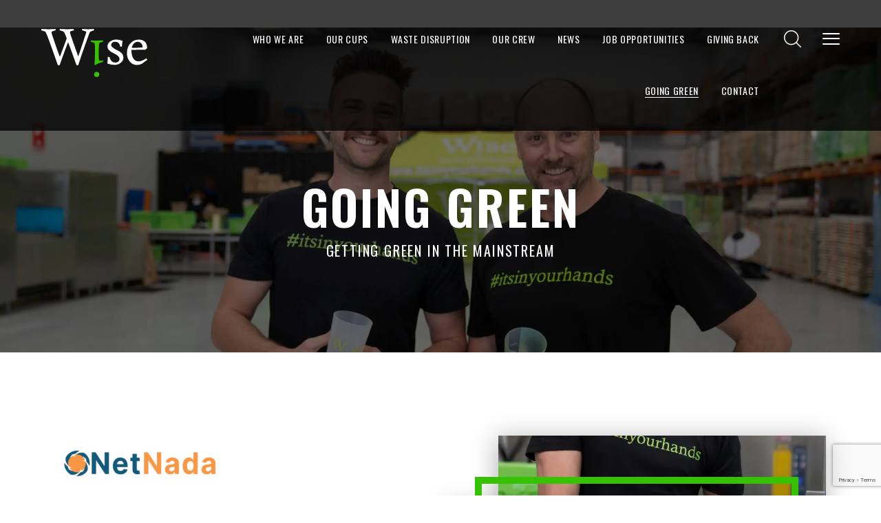

--- FILE ---
content_type: text/html; charset=UTF-8
request_url: https://itsinyourhands.com.au/going-green/
body_size: 17807
content:
<!DOCTYPE html><html
lang=en-AU class="no-js no-svg"><head><style>img.lazy{min-height:1px}</style><link
href=https://itsinyourhands.com.au/wp-content/plugins/w3-total-cache/pub/js/lazyload.min.js as=script><meta
charset="UTF-8"><meta
name="viewport" content="width=device-width, initial-scale=1"><link
rel=profile href=https://gmpg.org/xfn/11><title>Going Green &#8211; Wise</title><meta
name='robots' content='max-image-preview:large'><link
rel=dns-prefetch href=//www.google.com><link
rel=dns-prefetch href=//fonts.googleapis.com><link
rel=alternate type=application/rss+xml title="Wise &raquo; Feed" href=https://itsinyourhands.com.au/feed/ ><link
rel=alternate type=application/rss+xml title="Wise &raquo; Comments Feed" href=https://itsinyourhands.com.au/comments/feed/ ><link
rel=stylesheet href=https://itsinyourhands.com.au/wp-content/cache/minify/52347.css media=all><style id=classic-theme-styles-inline-css>.wp-block-button__link{color:#fff;background-color:#32373c;border-radius:9999px;box-shadow:none;text-decoration:none;padding:calc(0.667em + 2px) calc(1.333em + 2px);font-size:1.125em}.wp-block-file__button{background:#32373c;color:#fff;text-decoration:none}</style><style id=global-styles-inline-css>/*<![CDATA[*/:root{--wp--preset--aspect-ratio--square:1;--wp--preset--aspect-ratio--4-3:4/3;--wp--preset--aspect-ratio--3-4:3/4;--wp--preset--aspect-ratio--3-2:3/2;--wp--preset--aspect-ratio--2-3:2/3;--wp--preset--aspect-ratio--16-9:16/9;--wp--preset--aspect-ratio--9-16:9/16;--wp--preset--color--black:#000;--wp--preset--color--cyan-bluish-gray:#abb8c3;--wp--preset--color--white:#fff;--wp--preset--color--pale-pink:#f78da7;--wp--preset--color--vivid-red:#cf2e2e;--wp--preset--color--luminous-vivid-orange:#ff6900;--wp--preset--color--luminous-vivid-amber:#fcb900;--wp--preset--color--light-green-cyan:#7bdcb5;--wp--preset--color--vivid-green-cyan:#00d084;--wp--preset--color--pale-cyan-blue:#8ed1fc;--wp--preset--color--vivid-cyan-blue:#0693e3;--wp--preset--color--vivid-purple:#9b51e0;--wp--preset--gradient--vivid-cyan-blue-to-vivid-purple:linear-gradient(135deg,rgba(6,147,227,1) 0%,rgb(155,81,224) 100%);--wp--preset--gradient--light-green-cyan-to-vivid-green-cyan:linear-gradient(135deg,rgb(122,220,180) 0%,rgb(0,208,130) 100%);--wp--preset--gradient--luminous-vivid-amber-to-luminous-vivid-orange:linear-gradient(135deg,rgba(252,185,0,1) 0%,rgba(255,105,0,1) 100%);--wp--preset--gradient--luminous-vivid-orange-to-vivid-red:linear-gradient(135deg,rgba(255,105,0,1) 0%,rgb(207,46,46) 100%);--wp--preset--gradient--very-light-gray-to-cyan-bluish-gray:linear-gradient(135deg,rgb(238,238,238) 0%,rgb(169,184,195) 100%);--wp--preset--gradient--cool-to-warm-spectrum:linear-gradient(135deg,rgb(74,234,220) 0%,rgb(151,120,209) 20%,rgb(207,42,186) 40%,rgb(238,44,130) 60%,rgb(251,105,98) 80%,rgb(254,248,76) 100%);--wp--preset--gradient--blush-light-purple:linear-gradient(135deg,rgb(255,206,236) 0%,rgb(152,150,240) 100%);--wp--preset--gradient--blush-bordeaux:linear-gradient(135deg,rgb(254,205,165) 0%,rgb(254,45,45) 50%,rgb(107,0,62) 100%);--wp--preset--gradient--luminous-dusk:linear-gradient(135deg,rgb(255,203,112) 0%,rgb(199,81,192) 50%,rgb(65,88,208) 100%);--wp--preset--gradient--pale-ocean:linear-gradient(135deg,rgb(255,245,203) 0%,rgb(182,227,212) 50%,rgb(51,167,181) 100%);--wp--preset--gradient--electric-grass:linear-gradient(135deg,rgb(202,248,128) 0%,rgb(113,206,126) 100%);--wp--preset--gradient--midnight:linear-gradient(135deg,rgb(2,3,129) 0%,rgb(40,116,252) 100%);--wp--preset--font-size--small:13px;--wp--preset--font-size--medium:20px;--wp--preset--font-size--large:36px;--wp--preset--font-size--x-large:42px;--wp--preset--spacing--20:0.44rem;--wp--preset--spacing--30:0.67rem;--wp--preset--spacing--40:1rem;--wp--preset--spacing--50:1.5rem;--wp--preset--spacing--60:2.25rem;--wp--preset--spacing--70:3.38rem;--wp--preset--spacing--80:5.06rem;--wp--preset--shadow--natural:6px 6px 9px rgba(0, 0, 0, 0.2);--wp--preset--shadow--deep:12px 12px 50px rgba(0, 0, 0, 0.4);--wp--preset--shadow--sharp:6px 6px 0px rgba(0, 0, 0, 0.2);--wp--preset--shadow--outlined:6px 6px 0px -3px rgba(255, 255, 255, 1), 6px 6px rgba(0, 0, 0, 1);--wp--preset--shadow--crisp:6px 6px 0px rgba(0, 0, 0, 1)}:where(.is-layout-flex){gap:0.5em}:where(.is-layout-grid){gap:0.5em}body .is-layout-flex{display:flex}.is-layout-flex{flex-wrap:wrap;align-items:center}.is-layout-flex>:is(*,div){margin:0}body .is-layout-grid{display:grid}.is-layout-grid>:is(*,div){margin:0}:where(.wp-block-columns.is-layout-flex){gap:2em}:where(.wp-block-columns.is-layout-grid){gap:2em}:where(.wp-block-post-template.is-layout-flex){gap:1.25em}:where(.wp-block-post-template.is-layout-grid){gap:1.25em}.has-black-color{color:var(--wp--preset--color--black) !important}.has-cyan-bluish-gray-color{color:var(--wp--preset--color--cyan-bluish-gray) !important}.has-white-color{color:var(--wp--preset--color--white) !important}.has-pale-pink-color{color:var(--wp--preset--color--pale-pink) !important}.has-vivid-red-color{color:var(--wp--preset--color--vivid-red) !important}.has-luminous-vivid-orange-color{color:var(--wp--preset--color--luminous-vivid-orange) !important}.has-luminous-vivid-amber-color{color:var(--wp--preset--color--luminous-vivid-amber) !important}.has-light-green-cyan-color{color:var(--wp--preset--color--light-green-cyan) !important}.has-vivid-green-cyan-color{color:var(--wp--preset--color--vivid-green-cyan) !important}.has-pale-cyan-blue-color{color:var(--wp--preset--color--pale-cyan-blue) !important}.has-vivid-cyan-blue-color{color:var(--wp--preset--color--vivid-cyan-blue) !important}.has-vivid-purple-color{color:var(--wp--preset--color--vivid-purple) !important}.has-black-background-color{background-color:var(--wp--preset--color--black) !important}.has-cyan-bluish-gray-background-color{background-color:var(--wp--preset--color--cyan-bluish-gray) !important}.has-white-background-color{background-color:var(--wp--preset--color--white) !important}.has-pale-pink-background-color{background-color:var(--wp--preset--color--pale-pink) !important}.has-vivid-red-background-color{background-color:var(--wp--preset--color--vivid-red) !important}.has-luminous-vivid-orange-background-color{background-color:var(--wp--preset--color--luminous-vivid-orange) !important}.has-luminous-vivid-amber-background-color{background-color:var(--wp--preset--color--luminous-vivid-amber) !important}.has-light-green-cyan-background-color{background-color:var(--wp--preset--color--light-green-cyan) !important}.has-vivid-green-cyan-background-color{background-color:var(--wp--preset--color--vivid-green-cyan) !important}.has-pale-cyan-blue-background-color{background-color:var(--wp--preset--color--pale-cyan-blue) !important}.has-vivid-cyan-blue-background-color{background-color:var(--wp--preset--color--vivid-cyan-blue) !important}.has-vivid-purple-background-color{background-color:var(--wp--preset--color--vivid-purple) !important}.has-black-border-color{border-color:var(--wp--preset--color--black) !important}.has-cyan-bluish-gray-border-color{border-color:var(--wp--preset--color--cyan-bluish-gray) !important}.has-white-border-color{border-color:var(--wp--preset--color--white) !important}.has-pale-pink-border-color{border-color:var(--wp--preset--color--pale-pink) !important}.has-vivid-red-border-color{border-color:var(--wp--preset--color--vivid-red) !important}.has-luminous-vivid-orange-border-color{border-color:var(--wp--preset--color--luminous-vivid-orange) !important}.has-luminous-vivid-amber-border-color{border-color:var(--wp--preset--color--luminous-vivid-amber) !important}.has-light-green-cyan-border-color{border-color:var(--wp--preset--color--light-green-cyan) !important}.has-vivid-green-cyan-border-color{border-color:var(--wp--preset--color--vivid-green-cyan) !important}.has-pale-cyan-blue-border-color{border-color:var(--wp--preset--color--pale-cyan-blue) !important}.has-vivid-cyan-blue-border-color{border-color:var(--wp--preset--color--vivid-cyan-blue) !important}.has-vivid-purple-border-color{border-color:var(--wp--preset--color--vivid-purple) !important}.has-vivid-cyan-blue-to-vivid-purple-gradient-background{background:var(--wp--preset--gradient--vivid-cyan-blue-to-vivid-purple) !important}.has-light-green-cyan-to-vivid-green-cyan-gradient-background{background:var(--wp--preset--gradient--light-green-cyan-to-vivid-green-cyan) !important}.has-luminous-vivid-amber-to-luminous-vivid-orange-gradient-background{background:var(--wp--preset--gradient--luminous-vivid-amber-to-luminous-vivid-orange) !important}.has-luminous-vivid-orange-to-vivid-red-gradient-background{background:var(--wp--preset--gradient--luminous-vivid-orange-to-vivid-red) !important}.has-very-light-gray-to-cyan-bluish-gray-gradient-background{background:var(--wp--preset--gradient--very-light-gray-to-cyan-bluish-gray) !important}.has-cool-to-warm-spectrum-gradient-background{background:var(--wp--preset--gradient--cool-to-warm-spectrum) !important}.has-blush-light-purple-gradient-background{background:var(--wp--preset--gradient--blush-light-purple) !important}.has-blush-bordeaux-gradient-background{background:var(--wp--preset--gradient--blush-bordeaux) !important}.has-luminous-dusk-gradient-background{background:var(--wp--preset--gradient--luminous-dusk) !important}.has-pale-ocean-gradient-background{background:var(--wp--preset--gradient--pale-ocean) !important}.has-electric-grass-gradient-background{background:var(--wp--preset--gradient--electric-grass) !important}.has-midnight-gradient-background{background:var(--wp--preset--gradient--midnight) !important}.has-small-font-size{font-size:var(--wp--preset--font-size--small) !important}.has-medium-font-size{font-size:var(--wp--preset--font-size--medium) !important}.has-large-font-size{font-size:var(--wp--preset--font-size--large) !important}.has-x-large-font-size{font-size:var(--wp--preset--font-size--x-large) !important}:where(.wp-block-post-template.is-layout-flex){gap:1.25em}:where(.wp-block-post-template.is-layout-grid){gap:1.25em}:where(.wp-block-columns.is-layout-flex){gap:2em}:where(.wp-block-columns.is-layout-grid){gap:2em}:root :where(.wp-block-pullquote){font-size:1.5em;line-height:1.6}/*]]>*/</style><link
rel=stylesheet href=https://itsinyourhands.com.au/wp-content/cache/minify/4c431.css media=all><link
rel=stylesheet href=https://itsinyourhands.com.au/wp-content/cache/minify/edd85.css media=all><style id=rs-plugin-settings-inline-css>#rs-demo-id{}</style><link
rel=stylesheet href=https://itsinyourhands.com.au/wp-content/cache/minify/5cc08.css media=all><link
rel=stylesheet id=meipaly-google-fonts-css href='https://fonts.googleapis.com/css?family=Oswald%3A200%2C300%2C400%2C500%2C600%2C700&#038;subset=latin%2Clatin-ext&#038;ver=29c474fb01a7990132ef72c100a537c4' type=text/css media=all><link
rel=stylesheet href=https://itsinyourhands.com.au/wp-content/cache/minify/0c2cc.css media=all><link
rel=stylesheet href=https://itsinyourhands.com.au/wp-content/cache/minify/d610e.css media=all><link
rel=stylesheet href=https://itsinyourhands.com.au/wp-content/cache/minify/888ba.css media=all><link
rel=stylesheet href=https://itsinyourhands.com.au/wp-content/cache/minify/3c9b3.css media=all><link
rel=stylesheet href=https://itsinyourhands.com.au/wp-content/cache/minify/d15ac.css media=all><link
rel=stylesheet href=https://itsinyourhands.com.au/wp-content/cache/minify/6c3d4.css media=all><link
rel=stylesheet href=https://itsinyourhands.com.au/wp-content/cache/minify/d5a18.css media=all><link
rel=stylesheet href=https://itsinyourhands.com.au/wp-content/cache/minify/c1a89.css media=all><link
rel=stylesheet href=https://itsinyourhands.com.au/wp-content/cache/minify/bc8fc.css media=all><link
rel=stylesheet href=https://itsinyourhands.com.au/wp-content/cache/minify/9c247.css media=all><link
rel=stylesheet href=https://itsinyourhands.com.au/wp-content/cache/minify/1d9eb.css media=all><link
rel=stylesheet href=https://itsinyourhands.com.au/wp-content/cache/minify/9ff75.css media=all><link
rel=stylesheet href=https://itsinyourhands.com.au/wp-content/cache/minify/89ef5.css media=all><link
rel=stylesheet href=https://itsinyourhands.com.au/wp-content/cache/minify/8d056.css media=all><link
rel=stylesheet href=https://itsinyourhands.com.au/wp-content/cache/minify/2a060.css media=all><link
rel=stylesheet href=https://itsinyourhands.com.au/wp-content/cache/minify/73720.css media=all><link
rel=stylesheet href=https://itsinyourhands.com.au/wp-content/cache/minify/c0684.css media=all><link
rel=stylesheet href=https://itsinyourhands.com.au/wp-content/cache/minify/17fbb.css media=all><link
rel=stylesheet href=https://itsinyourhands.com.au/wp-content/cache/minify/3799c.css media=all><style id=elementor-frontend-inline-css>@font-face{font-family:eicons;src:url(https://itsinyourhands.com.au/wp-content/plugins/elementor/assets/lib/eicons/fonts/eicons.eot?5.10.0);src:url(https://itsinyourhands.com.au/wp-content/plugins/elementor/assets/lib/eicons/fonts/eicons.eot?5.10.0#iefix) format("embedded-opentype"),url(https://itsinyourhands.com.au/wp-content/plugins/elementor/assets/lib/eicons/fonts/eicons.woff2?5.10.0) format("woff2"),url(https://itsinyourhands.com.au/wp-content/plugins/elementor/assets/lib/eicons/fonts/eicons.woff?5.10.0) format("woff"),url(https://itsinyourhands.com.au/wp-content/plugins/elementor/assets/lib/eicons/fonts/eicons.ttf?5.10.0) format("truetype"),url(https://itsinyourhands.com.au/wp-content/plugins/elementor/assets/lib/eicons/fonts/eicons.svg?5.10.0#eicon) format("svg");font-weight:400;font-style:normal}</style><link
rel=stylesheet href=https://itsinyourhands.com.au/wp-content/cache/minify/e12b0.css media=all><link
rel=stylesheet href=https://itsinyourhands.com.au/wp-content/cache/minify/0c539.css media=all><link
rel=stylesheet href=https://itsinyourhands.com.au/wp-content/cache/minify/b8d79.css media=all><link
rel=stylesheet href=https://itsinyourhands.com.au/wp-content/cache/minify/ada2c.css media=all><link
rel=stylesheet href=https://itsinyourhands.com.au/wp-content/cache/minify/b5f4f.css media=all><link
rel=stylesheet href=https://itsinyourhands.com.au/wp-content/cache/minify/0fa46.css media=all><link
rel=stylesheet href=https://itsinyourhands.com.au/wp-content/cache/minify/763d5.css media=all><link
rel=stylesheet id=google-fonts-1-css href='https://fonts.googleapis.com/css?family=Oswald%3A100%2C100italic%2C200%2C200italic%2C300%2C300italic%2C400%2C400italic%2C500%2C500italic%2C600%2C600italic%2C700%2C700italic%2C800%2C800italic%2C900%2C900italic&#038;display=auto&#038;ver=29c474fb01a7990132ef72c100a537c4' type=text/css media=all> <script src=https://itsinyourhands.com.au/wp-content/cache/minify/b4a76.js></script> <script id=bodhi_svg_inline-js-after>cssTarget={"Bodhi":"img.style-svg","ForceInlineSVG":"style-svg"};ForceInlineSVGActive="true";</script> <script src=https://itsinyourhands.com.au/wp-content/cache/minify/fb260.js></script> <link
rel=https://api.w.org/ href=https://itsinyourhands.com.au/wp-json/ ><link
rel=alternate title=JSON type=application/json href=https://itsinyourhands.com.au/wp-json/wp/v2/pages/18668><link
rel=EditURI type=application/rsd+xml title=RSD href=https://itsinyourhands.com.au/xmlrpc.php?rsd><link
rel=canonical href=https://itsinyourhands.com.au/going-green/ ><link
rel=shortlink href='https://itsinyourhands.com.au/?p=18668'><link
rel=alternate title="oEmbed (JSON)" type=application/json+oembed href="https://itsinyourhands.com.au/wp-json/oembed/1.0/embed?url=https%3A%2F%2Fitsinyourhands.com.au%2Fgoing-green%2F"><link
rel=alternate title="oEmbed (XML)" type=text/xml+oembed href="https://itsinyourhands.com.au/wp-json/oembed/1.0/embed?url=https%3A%2F%2Fitsinyourhands.com.au%2Fgoing-green%2F&#038;format=xml">
 <script>function expand(param){param.style.display=(param.style.display=="none")?"block":"none";}
function read_toggle(id,more,less){el=document.getElementById("readlink-"+id);el.innerHTML=(el.innerHTML==more)?less:more;expand(document.getElementById("read-"+id));if(jQuery(".crew-detail-slider").length){jQuery(".crew-detail-slider").slick("refresh");}}</script><meta
name="generator" content="Powered by Slider Revolution 6.4.3 - responsive, Mobile-Friendly Slider Plugin for WordPress with comfortable drag and drop interface."> <script>jQuery(document).ready(function($){$('.elementor-widget-tw-portfolio .singlefolio').each(function(i,el){$(el).find('a.cate').attr('href',`javascript:void(0);`);$(el).find('h4 a[href]').attr('href',`${window.location.origin}/what-we-do/`);});});</script> <link
rel=icon href=https://itsinyourhands.com.au/wp-content/uploads/2021/09/cropped-wise-favicon-32x32.png sizes=32x32><link
rel=icon href=https://itsinyourhands.com.au/wp-content/uploads/2021/09/cropped-wise-favicon-192x192.png sizes=192x192><link
rel=apple-touch-icon href=https://itsinyourhands.com.au/wp-content/uploads/2021/09/cropped-wise-favicon-180x180.png><meta
name="msapplication-TileImage" content="https://itsinyourhands.com.au/wp-content/uploads/2021/09/cropped-wise-favicon-270x270.png"> <script>function setREVStartSize(e){window.RSIW=window.RSIW===undefined?window.innerWidth:window.RSIW;window.RSIH=window.RSIH===undefined?window.innerHeight:window.RSIH;try{var pw=document.getElementById(e.c).parentNode.offsetWidth,newh;pw=pw===0||isNaN(pw)?window.RSIW:pw;e.tabw=e.tabw===undefined?0:parseInt(e.tabw);e.thumbw=e.thumbw===undefined?0:parseInt(e.thumbw);e.tabh=e.tabh===undefined?0:parseInt(e.tabh);e.thumbh=e.thumbh===undefined?0:parseInt(e.thumbh);e.tabhide=e.tabhide===undefined?0:parseInt(e.tabhide);e.thumbhide=e.thumbhide===undefined?0:parseInt(e.thumbhide);e.mh=e.mh===undefined||e.mh==""||e.mh==="auto"?0:parseInt(e.mh,0);if(e.layout==="fullscreen"||e.l==="fullscreen")
newh=Math.max(e.mh,window.RSIH);else{e.gw=Array.isArray(e.gw)?e.gw:[e.gw];for(var i in e.rl)if(e.gw[i]===undefined||e.gw[i]===0)e.gw[i]=e.gw[i-1];e.gh=e.el===undefined||e.el===""||(Array.isArray(e.el)&&e.el.length==0)?e.gh:e.el;e.gh=Array.isArray(e.gh)?e.gh:[e.gh];for(var i in e.rl)if(e.gh[i]===undefined||e.gh[i]===0)e.gh[i]=e.gh[i-1];var nl=new Array(e.rl.length),ix=0,sl;e.tabw=e.tabhide>=pw?0:e.tabw;e.thumbw=e.thumbhide>=pw?0:e.thumbw;e.tabh=e.tabhide>=pw?0:e.tabh;e.thumbh=e.thumbhide>=pw?0:e.thumbh;for(var i in e.rl)nl[i]=e.rl[i]<window.RSIW?0:e.rl[i];sl=nl[0];for(var i in nl)if(sl>nl[i]&&nl[i]>0){sl=nl[i];ix=i;}
var m=pw>(e.gw[ix]+e.tabw+e.thumbw)?1:(pw-(e.tabw+e.thumbw))/(e.gw[ix]);newh=(e.gh[ix]*m)+(e.tabh+e.thumbh);}
if(window.rs_init_css===undefined)window.rs_init_css=document.head.appendChild(document.createElement("style"));document.getElementById(e.c).height=newh+"px";window.rs_init_css.innerHTML+="#"+e.c+"_wrapper { height: "+newh+"px }";}catch(e){console.log("Failure at Presize of Slider:"+e)}};</script> <style id=kirki-inline-styles>.navigator a.active, .navigator a:hover, .black_color .navigator a.active, .black_color .navigator a:hover, .black_color .navigator a.active, .black_color .navigator a:hover, .singleTM:hover .detail_TM h5, .testimonial_content h2 span, .lbi_details h2 a:hover, .lbi_details .learnM:hover, .footer_1 .copyright a:hover, .footer_1 .contact_widgets p a:hover, .icon_box_2 a:hover, .wh_choose ul li i, .serviceArea ul li i, .nextprevPagination a:hover, .singlePortfoio_content p a:hover, .singlePortfoio_content ul li a:hover, .blog_headings .blog_metas a:hover, .post_author h3 a:hover, .post_author > a, .single-comment .authorDetails h5 a:hover, .single-comment .authorDetails span, .searchForms button[type="submit"]:hover, .color_settings .switch-btn.active, .color_settings .switch-btn:hover, .red_color, .singleCarContent h2 a:hover, .workTag a:hover, .sec_title span, .iframePlayer:hover, .postCarousel .carousel-control:hover, .singleWorkContent h2 a:hover, .sl_details h2 a:hover, .sl_details .learnM:hover, .sidebar .widget_nav_menu ul li.current-menu-item a, .sidebar .widget_nav_menu ul li a:hover, .mpw_item a:hover, .sidebar .widget.widget_categories ul li a:hover, .sidebar .widget.meipaly_social_widget ul li a:hover, .sidebar .tagcloud a:hover, .blog_tagitems a:hover, .member_meta li i, .memSocial > a:hover, .sidebar .widget.meipaly_about_widget .socialItems a:hover, li.menu-item-has-children span.submenu_toggler, .mobilemenu3.active, .mobilemenu3:hover, .mobilemenu2.active, .mobilemenu2:hover, .mainMenu2 ul li.active a, .mainMenu2 ul li a:hover, .mainMenu2 ul li ul.sub-menu li a:hover, .mainMenu3 ul li.active > a, .mainMenu3 ul li.current-menu-item > a, .mainMenu3 ul li:hover > a, .mainMenu3 ul li a:hover, .footer_2 .footerSocial > a:hover, .footer_1 .meipaly_social_widget ul li a:hover, .mainMenu3 .sub-menu > li > a:focus, .mainMenu3 .sub-menu>li>a:hover{color:#36c102}.back, .play_video a.video_popup, .singleClient:after, .singleClient_2:after, .lbi_details .lbid_date:hover, .icon_box_2:after, .img_details, .testimoniTab ul li a span:after, .btn_link a, .btn_link.bg_black a:hover, .singlePortfoio_content ul li a:after, .meipaly_paginations a:after, .meipaly_paginations span:after, .blog_headings span.blog_date, .post_author > a:after, .sfCloser:hover:after, .sfCloser:hover:before, .close-popup:hover:after, .close-popup:hover:before, .showit, .common_btn.red_bg:after, .common_btn:after, .testimonial_content .testi_icon, .lbi_details .learnM:after, .workCarousel_2 .slick-prev.slick-arrow:hover, .workCarousel_2 .slick-next.slick-arrow:hover, .subscribefrom input[type="submit"]:hover, .singleTM .tm_overlay:after, .meipaly_icon, .iframePlayer, .postCarousel .carousel-control, .normal_btn, .single_branch:after, #workCarousel .slick-prev:hover, #workCarousel .slick-next:hover, .single_wedo .overlay_wedo:after, .singlefolio:after, .sr_slide_3 .owl-controls .owl-dots .owl-dot.active span, .sr_slide_3 .owl-controls .owl-dots .owl-dot:hover span, .serviceList .sl_overlay:after, .sl_details .learnM:after, .stSlider .carousel-control:hover, .sidebar .meipaly_servicequery input[type="submit"]:hover, .folioHover2, .singleFolio3:after, .folioHover4, .fsSlider.owl-theme .owl-nav .owl-prev:hover, .fsSlider.owl-theme .owl-nav .owl-next:hover, .comment-reply-link:after, a#cancel-comment-reply-link:after, .contactFrom input[type="submit"]:hover, .memSocial > a:after, li.menu-item-has-children span.submenu_toggler.active-span, .mainMenu2 ul li:after, .lbi_details .learnM:after{background:#36c102}.back, .ab_img2:after, .agency_img1:after, .input-form.reqError, input.input-form:focus, textarea.input-form:focus, .ab_border, .subscribefrom input[type="email"]:focus, .sidebar .meipaly_servicequery input[type="text"]:focus, .sidebar .meipaly_servicequery input[type="email"]:focus, .sidebar .meipaly_servicequery textarea:focus, input.input-form:focus, textarea.input-form:focus, .contactFrom input:focus, .contactFrom textarea:focus{border-color:#36c102}.header_01{background:rgba(2,2,2,0.76);background-color:rgba(2,2,2,0.76)}.header2{background:rgba(2,2,2,0.76);background-color:rgba(2,2,2,0.76)}.header3{background:rgba(2,2,2,0.76);background-color:rgba(2,2,2,0.76)}.popup{background:rgba(2,2,2,0.82);background-color:rgba(2,2,2,0.82)}.close-popup:before{background-color:#020202}.close-popup:after{background-color:#020202}.footer_1 .meipaly_social_widget ul li a:hover, footer .mpw_item a:hover{color:#36c102}.footer_1 .widget.widget_categories ul li a:hover, .footer_1 .widget.widget_archive ul li a:hover, .footer_1 .widget.widget_recent_comments ul li a:hover, .footer_1 .widget.widget_pages ul li a:hover, .footer_1 .widget.widget_recent_entries ul li a:hover{color:#36c102}.footer_1 .widget .tagcloud a:hover{color:#36c102}.socialItems a:hover{color:#36c102}.footer_2 .footerInfo > p a:hover{color:#36c102}.footer_2 .footerSocial>a:hover{color:#36c102}</style></head><body
data-rsssl=1 class="page-template page-template-page-templates page-template-full-width page-template-page-templatesfull-width-php page page-id-18668 elementor-default elementor-kit-10474 elementor-page elementor-page-18668"><div
class="preloader text-center"><div
class="la-line-spin-clockwise-fade-rotating la-2x"><div></div><div></div><div></div><div></div><div></div><div></div><div></div><div></div></div></div><header
class="header_01 " id=header><div
class=container-fluid><div
class=row><div
class="col-lg-2 col-sm-3 col-md-3"><div
class=logo>
<a
href=https://itsinyourhands.com.au/ ><img
src=https://itsinyourhands.com.au/wp-content/uploads/2021/09/wise-logo-1.svg alt=Wise></a></div></div><div
class="col-lg-8 col-sm-7 col-md-7"><nav
class="mainmenu text-center"><ul
id=menu-main-menu-01 class><li
id=menu-item-491 class="menu-item menu-item-type-post_type menu-item-object-page menu-item-491"><a
class=external  href=https://itsinyourhands.com.au/who-we-are/ >Who We Are</a></li>
<li
id=menu-item-12657 class="menu-item menu-item-type-custom menu-item-object-custom menu-item-12657"><a
class=externala  href=/our-cups>Our Cups</a></li>
<li
id=menu-item-12658 class="menu-item menu-item-type-custom menu-item-object-custom menu-item-12658"><a
class=externala  href=/waste-disruption>Waste Disruption</a></li>
<li
id=menu-item-11175 class="menu-item menu-item-type-post_type menu-item-object-page menu-item-11175"><a
class=external  href=https://itsinyourhands.com.au/our-crew/ >Our Crew</a></li>
<li
id=menu-item-501 class="menu-item menu-item-type-post_type menu-item-object-page menu-item-501"><a
class=external  href=https://itsinyourhands.com.au/news/ >News</a></li>
<li
id=menu-item-11162 class="menu-item menu-item-type-post_type menu-item-object-page menu-item-11162"><a
class=external  href=https://itsinyourhands.com.au/job-opportunities/ >Job Opportunities</a></li>
<li
id=menu-item-12782 class="menu-item menu-item-type-post_type menu-item-object-page menu-item-12782"><a
class=external  href=https://itsinyourhands.com.au/giving-back/ >Giving Back</a></li>
<li
id=menu-item-18711 class="menu-item menu-item-type-post_type menu-item-object-page current-menu-item page_item page-item-18668 current_page_item menu-item-18711 active"><a
class=external  href=https://itsinyourhands.com.au/going-green/ >Going Green</a></li>
<li
id=menu-item-503 class="menu-item menu-item-type-post_type menu-item-object-page menu-item-503"><a
class=external  href=https://itsinyourhands.com.au/contact/ >Contact</a></li></ul></nav></div><div
class="col-lg-2 col-sm-2 col-md-2"><div
class="navigator text-right">
<a
class="search searchToggler" href=javascript:void(0);><i
class=mei-magnifying-glass></i></a>
<a
id=open-overlay-nav class="menu hamburger" href=javascript:void(0);><i
class=mei-menu></i></a></div></div></div></div></header><div
class="searchFixed popupBG"><div
class=container-fluid>
<a
href id=sfCloser class=sfCloser></a><div
class=searchForms><div
class=container><div
class=row><div
class="col-lg-8 col-lg-offset-2"><form
method=get action=https://itsinyourhands.com.au/ >
<input
type=search name=s class=searchField placeholder="Search here...">
<button
type=submit><i
class="fa fa-search"></i></button></form></div></div></div></div></div></div><div
class="popup popup__menu">
<a
href id=close-popup class=close-popup></a><div
class="container mobileContainer"><div
class=row><div
class="col-lg-12 text-left"><div
class=logo2>
<a
href=https://itsinyourhands.com.au/ ><img
src=https://itsinyourhands.com.au/wp-content/uploads/2021/09/wise-logo-1.svg alt=Wise></a></div></div></div><div
class=row><div
class=col-lg-12><div
class=popup-inner><div
class="dl-menu__wrap dl-menuwrapper"><ul
id=menu-main-menu-2 class="dl-menu dl-menuopen"><li
class="menu-item menu-item-type-post_type menu-item-object-page menu-item-491"><a
class=external  href=https://itsinyourhands.com.au/who-we-are/ >Who We Are</a></li>
<li
class="menu-item menu-item-type-custom menu-item-object-custom menu-item-12657"><a
class=externala  href=/our-cups>Our Cups</a></li>
<li
class="menu-item menu-item-type-custom menu-item-object-custom menu-item-12658"><a
class=externala  href=/waste-disruption>Waste Disruption</a></li>
<li
class="menu-item menu-item-type-post_type menu-item-object-page menu-item-11175"><a
class=external  href=https://itsinyourhands.com.au/our-crew/ >Our Crew</a></li>
<li
class="menu-item menu-item-type-post_type menu-item-object-page menu-item-501"><a
class=external  href=https://itsinyourhands.com.au/news/ >News</a></li>
<li
class="menu-item menu-item-type-post_type menu-item-object-page menu-item-11162"><a
class=external  href=https://itsinyourhands.com.au/job-opportunities/ >Job Opportunities</a></li>
<li
class="menu-item menu-item-type-post_type menu-item-object-page menu-item-12782"><a
class=external  href=https://itsinyourhands.com.au/giving-back/ >Giving Back</a></li>
<li
class="menu-item menu-item-type-post_type menu-item-object-page current-menu-item page_item page-item-18668 current_page_item menu-item-18711 active"><a
class=external  href=https://itsinyourhands.com.au/going-green/ >Going Green</a></li>
<li
class="menu-item menu-item-type-post_type menu-item-object-page menu-item-503"><a
class=external  href=https://itsinyourhands.com.au/contact/ >Contact</a></li></ul></div></div></div></div><div
class=row><div
class="col-lg-6 col-sm-6 col-xs-12 text-left"></div><div
class="col-lg-6 col-sm-6 col-xs-12 col-xs-12"></div></div></div></div><section
class="pageBanner page-header lazy" style="background-repeat: no-repeat; background-position: center center; background-size: cover;" data-bg=url(//itsinyourhands.com.au/wp-content/uploads/2023/07/net-zero-banner@2x-scaled.jpg)><div
class=container><div
class=row><div
class=col-lg-12><div
class="banner_content text-center"><h2>Going Green</h2><h4><span>Getting green in the mainstream</span></h4></div></div></div></div></section><section
class=meipaly_page_section><div
data-elementor-type=wp-post data-elementor-id=18668 class="elementor elementor-18668" data-elementor-settings=[]><div
class=elementor-inner><div
class=elementor-section-wrap><section
data-particle_enable=false data-particle-mobile-disabled=false class="elementor-section elementor-top-section elementor-element elementor-element-678c48e elementor-section-boxed elementor-section-height-default elementor-section-height-default" data-id=678c48e data-element_type=section><div
class="elementor-container elementor-column-gap-default"><div
class=elementor-row><div
class="elementor-column elementor-col-50 elementor-top-column elementor-element elementor-element-0cfe6c0" data-id=0cfe6c0 data-element_type=column><div
class="elementor-column-wrap elementor-element-populated"><div
class=elementor-widget-wrap><div
class="elementor-element elementor-element-6a19998 elementor-widget elementor-widget-image" data-id=6a19998 data-element_type=widget data-widget_type=image.default><div
class=elementor-widget-container><div
class=elementor-image>
<img
class=lazy decoding=async src="data:image/svg+xml,%3Csvg%20xmlns='http://www.w3.org/2000/svg'%20viewBox='0%200%201%201'%3E%3C/svg%3E" data-src=https://itsinyourhands.com.au/wp-content/uploads/elementor/thumbs/NetNada_logo_without_tagline_2500px-q9c13nxp5vdy311mc8q2q3hyjz51eigrm1epb42xey.png title=NetNada_logo_without_tagline_2500px alt=NetNada_logo_without_tagline_2500px></div></div></div><div
class="elementor-element elementor-element-c424286 section_titles elementor-align-left elementor-widget elementor-widget-tw-section-title" data-id=c424286 data-element_type=widget data-widget_type=tw-section-title.default><div
class=elementor-widget-container><h2 class="sec_title">Getting green in the mainstream</h2><p
class=sec_desc>
Wise is always accelerating the ‘say / do’ gap and becoming green focused by identifying barriers to its sustainable choices and lowering our greenhouse emissions. Supporting our endeavour for change, we've partnered with the latest technology, NetaNada.</br> </br>NetNada is an automated carbon accounting and sustainability software that uses AI/ML to analyse, improve, certify and report on businesses sustainability performance and scope 1, 2 &amp; 3 carbon emissions.</p></div></div><div
class="elementor-element elementor-element-20c0464 btn_align elementor-align-left elementor-widget elementor-widget-tw-meipaly-button" data-id=20c0464 data-element_type=widget data-widget_type=tw-meipaly-button.default><div
class=elementor-widget-container>
<a
class=common_btn  target=_blank  rel=nofollow href=http://www.netnada.com.au/ ><span>Visit netnada</span></a></div></div></div></div></div><div
class="elementor-column elementor-col-50 elementor-top-column elementor-element elementor-element-13061ca" data-id=13061ca data-element_type=column><div
class="elementor-column-wrap elementor-element-populated"><div
class=elementor-widget-wrap><div
class="elementor-element elementor-element-9fc6603 elementor-widget elementor-widget-tw-multi images" data-id=9fc6603 data-element_type=widget data-widget_type="tw-multi images.default"><div
class=elementor-widget-container><div
class=ab_img1>
<img
class=lazy decoding=async src="data:image/svg+xml,%3Csvg%20xmlns='http://www.w3.org/2000/svg'%20viewBox='0%200%201%201'%3E%3C/svg%3E" data-src=https://itsinyourhands.com.au/wp-content/uploads/2023/07/wise-cups.jpg alt></div><div
class=ab_img2>
<img
class=lazy decoding=async src="data:image/svg+xml,%3Csvg%20xmlns='http://www.w3.org/2000/svg'%20viewBox='0%200%201%201'%3E%3C/svg%3E" data-src=https://itsinyourhands.com.au/wp-content/uploads/2023/07/wise-cup.jpg alt></div><div
class=ab_border></div></div></div></div></div></div></div></div></section><section
data-particle_enable=false data-particle-mobile-disabled=false class="elementor-section elementor-top-section elementor-element elementor-element-f629759 elementor-section-full_width elementor-section-height-default elementor-section-height-default elementor-invisible" data-id=f629759 data-element_type=section data-settings={&quot;background_background&quot;:&quot;classic&quot;,&quot;animation&quot;:&quot;fadeInUp&quot;,&quot;animation_delay&quot;:300}><div
class="elementor-container elementor-column-gap-default"><div
class=elementor-row><div
class="elementor-column elementor-col-100 elementor-top-column elementor-element elementor-element-563106e" data-id=563106e data-element_type=column><div
class="elementor-column-wrap elementor-element-populated"><div
class=elementor-widget-wrap><section
data-particle_enable=false data-particle-mobile-disabled=false class="elementor-section elementor-inner-section elementor-element elementor-element-01b35d0 elementor-section-boxed elementor-section-height-default elementor-section-height-default" data-id=01b35d0 data-element_type=section><div
class="elementor-container elementor-column-gap-default"><div
class=elementor-row><div
class="elementor-column elementor-col-33 elementor-inner-column elementor-element elementor-element-a0d7b82" data-id=a0d7b82 data-element_type=column><div
class="elementor-column-wrap elementor-element-populated"><div
class=elementor-widget-wrap><div
class="elementor-element elementor-element-b3a0d9f elementor-view-default elementor-position-top elementor-vertical-align-top elementor-invisible elementor-widget elementor-widget-icon-box" data-id=b3a0d9f data-element_type=widget data-settings={&quot;_animation&quot;:&quot;pulse&quot;,&quot;_animation_delay&quot;:300} data-widget_type=icon-box.default><div
class=elementor-widget-container><div
class=elementor-icon-box-wrapper><div
class=elementor-icon-box-icon>
<span
class="elementor-icon elementor-animation-" >
<svg
xmlns=http://www.w3.org/2000/svg width=58 height=58.1 viewBox="0 0 58 58.1"><g
id=Group_646 data-name="Group 646" transform="translate(3724 1074)"><path
id=Path_27222 data-name="Path 27222" d=M61,31v2a4.012,4.012,0,0,1-4,4,1.927,1.927,0,0,0-1.9,1.5c-.2.6-.4,1.2-.6,1.9a1.04,1.04,0,0,1-1.3.6,1.02,1.02,0,0,1-.6-1.2c.2-.6.4-1.1.6-1.7a4.177,4.177,0,0,1,3.8-3,2.006,2.006,0,0,0,2-2v-2a2.006,2.006,0,0,0-2-2,3.854,3.854,0,0,1-3.8-3,20.285,20.285,0,0,0-2-4.8,4.075,4.075,0,0,1,.6-4.8,1.933,1.933,0,0,0,0-2.8l-1.4-1.4a1.933,1.933,0,0,0-2.8,0,3.929,3.929,0,0,1-4.8.6,20.286,20.286,0,0,0-4.8-2,4.177,4.177,0,0,1-3-3.8,2.006,2.006,0,0,0-2-2H31a2.006,2.006,0,0,0-2,2,3.854,3.854,0,0,1-3,3.8,20.286,20.286,0,0,0-4.8,2,4.075,4.075,0,0,1-4.8-.6,1.933,1.933,0,0,0-2.8,0l-1.4,1.4a1.933,1.933,0,0,0,0,2.8,3.929,3.929,0,0,1,.6,4.8,20.286,20.286,0,0,0-2,4.8,4.177,4.177,0,0,1-3.8,3,2.006,2.006,0,0,0-2,2v2a2.006,2.006,0,0,0,2,2,3.854,3.854,0,0,1,3.8,3,20.286,20.286,0,0,0,2,4.8,4.075,4.075,0,0,1-.6,4.8,1.933,1.933,0,0,0,0,2.8l1.4,1.4a1.933,1.933,0,0,0,2.8,0,3.929,3.929,0,0,1,4.8-.6,20.286,20.286,0,0,0,4.8,2,4.177,4.177,0,0,1,3,3.8,2.006,2.006,0,0,0,2,2h2a2.006,2.006,0,0,0,2-2,3.854,3.854,0,0,1,3-3.8,20.285,20.285,0,0,0,4.8-2,4.075,4.075,0,0,1,4.8.6,1.933,1.933,0,0,0,2.8,0l1.4-1.4a1.933,1.933,0,0,0,0-2.8,3.929,3.929,0,0,1-.6-4.8,1.03,1.03,0,0,1,1.8,1h0a1.956,1.956,0,0,0,.3,2.4,3.866,3.866,0,0,1,0,5.6l-1.4,1.4a3.866,3.866,0,0,1-5.6,0,1.956,1.956,0,0,0-2.4-.3,26.162,26.162,0,0,1-5.2,2.2,1.927,1.927,0,0,0-1.5,1.9,4.012,4.012,0,0,1-4,4h-2a4.012,4.012,0,0,1-4-4,1.927,1.927,0,0,0-1.5-1.9A19.838,19.838,0,0,1,20.5,53a1.956,1.956,0,0,0-2.4.3,3.866,3.866,0,0,1-5.6,0l-1.4-1.4a3.866,3.866,0,0,1,0-5.6,1.956,1.956,0,0,0,.3-2.4,26.162,26.162,0,0,1-2.2-5.2A2.5,2.5,0,0,0,7,37a4.012,4.012,0,0,1-4-4V31a4.012,4.012,0,0,1,4-4,1.927,1.927,0,0,0,1.9-1.5,19.838,19.838,0,0,1,2.2-5.2,1.956,1.956,0,0,0-.3-2.4,3.866,3.866,0,0,1,0-5.6l1.4-1.4a3.866,3.866,0,0,1,5.6,0,1.956,1.956,0,0,0,2.4.3A26.162,26.162,0,0,1,25.4,9,2.106,2.106,0,0,0,27,7a4.012,4.012,0,0,1,4-4h2a4.012,4.012,0,0,1,4,4,1.927,1.927,0,0,0,1.5,1.9,19.838,19.838,0,0,1,5.2,2.2,1.956,1.956,0,0,0,2.4-.3,3.866,3.866,0,0,1,5.6,0l1.4,1.4a3.866,3.866,0,0,1,0,5.6,1.956,1.956,0,0,0-.3,2.4A26.162,26.162,0,0,1,55,25.4a1.927,1.927,0,0,0,1.9,1.5A4.184,4.184,0,0,1,61,31ZM18.6,23.1a1.012,1.012,0,0,0-1.4.4h0a17.06,17.06,0,1,0,2.4-3.2A.99.99,0,0,0,21,21.7h0A15,15,0,1,1,16.9,32a15.311,15.311,0,0,1,2-7.5A.914.914,0,0,0,18.6,23.1ZM31,40V38.4h-.8a9.6,9.6,0,0,1-9.6-9.6V27a.945.945,0,0,1,1-1h1.8A9.722,9.722,0,0,1,32,31.3,9.431,9.431,0,0,1,40.6,26h1.8a.945.945,0,0,1,1,1v1.8a9.6,9.6,0,0,1-9.6,9.6H33V40a1,1,0,0,1-2,0Zm2.2-6.3,1.6-1.4a.992.992,0,1,1,1.3,1.5l-2.9,2.6h.6a7.6,7.6,0,0,0,7.6-7.6V28h-.8A7.711,7.711,0,0,0,33.2,33.7Zm-3,2.7h.3l-2.6-2.6a.99.99,0,1,1,1.4-1.4L30.9,34a7.786,7.786,0,0,0-7.5-6h-.8v.8A7.6,7.6,0,0,0,30.2,36.4Z transform="translate(-3727 -1077)"></path></g></svg>		</span></div><div
class=elementor-icon-box-content><h3 class="elementor-icon-box-title">
<span
 >
Repurposing	</span></h3></div></div></div></div></div></div></div><div
class="elementor-column elementor-col-33 elementor-inner-column elementor-element elementor-element-1813d80" data-id=1813d80 data-element_type=column><div
class="elementor-column-wrap elementor-element-populated"><div
class=elementor-widget-wrap><div
class="elementor-element elementor-element-b3f93ab elementor-view-default elementor-position-top elementor-vertical-align-top elementor-invisible elementor-widget elementor-widget-icon-box" data-id=b3f93ab data-element_type=widget data-settings={&quot;_animation&quot;:&quot;pulse&quot;,&quot;_animation_delay&quot;:300} data-widget_type=icon-box.default><div
class=elementor-widget-container><div
class=elementor-icon-box-wrapper><div
class=elementor-icon-box-icon>
<span
class="elementor-icon elementor-animation-" >
<svg
xmlns=http://www.w3.org/2000/svg width=57.438 height=58.049 viewBox="0 0 57.438 58.049"><g
id=Group_647 data-name="Group 647" transform="translate(3673.738 1115)"><path
id=Path_27223 data-name="Path 27223" d=M60.7,45.7v-.3L55.1,32.1a3.023,3.023,0,0,0-1.8-1.7,3.321,3.321,0,0,0-2.4.1l-5.7,2.8a3.179,3.179,0,0,0-1.5,4.2l3.2,7.2H41.7V42.4a.945.945,0,0,0-1-1,.909.909,0,0,0-.8.4l-7.4,8.8a1.051,1.051,0,0,0,0,1.3l7.4,8.8a.972.972,0,0,0,1.4.1,1.234,1.234,0,0,0,.4-.8V57.7H47a1,1,0,0,0,0-2H40.7a.945.945,0,0,0-1,1v.6l-5.1-6,5.1-6v.6a.945.945,0,0,0,1,1H58.3L56,55a1.084,1.084,0,0,1-1.1.8h-4a1,1,0,0,0,0,2h4a3.092,3.092,0,0,0,3-2.3l2.7-9.4V46A.774.774,0,0,0,60.7,45.7Zm-15.2-9a1.258,1.258,0,0,1,.5-1.6l5.7-2.8a1.1,1.1,0,0,1,.8,0,.9.9,0,0,1,.6.6l5,11.9H49ZM28.1,45.6a3.1,3.1,0,0,0-2.2-.9l-7.6.2,2.1-5,2,.9a.992.992,0,0,0,1.3-.5,1.1,1.1,0,0,0,0-.8L18.9,29a.883.883,0,0,0-1.2-.5L6.9,32a1,1,0,0,0-.6,1.3,1.024,1.024,0,0,0,.5.6l2,.9L7.6,37.7a.985.985,0,0,0,1.8.8L11,34.7a.992.992,0,0,0-.5-1.3l-.5-.3,7.4-2.4L20.7,38l-.5-.2a.992.992,0,0,0-1.3.5h0l-3.1,7.3v.1l-4,9.4L5.6,49.7a1.238,1.238,0,0,1-.3-1.4l2.9-6.8a.985.985,0,0,0-1.8-.8L3.5,47.5a3.371,3.371,0,0,0,.8,3.7l7.2,6.4c.1,0,.1.1.2.1l.1.1c.1,0,.2.1.4.1h14a3.142,3.142,0,0,0,3-3.3L29.1,48A3.312,3.312,0,0,0,28.1,45.6ZM26.2,55.7H13.8L17.5,47l8.5-.2a1.135,1.135,0,0,1,.8.3,1.268,1.268,0,0,1,.4.9l.1,6.6A1.182,1.182,0,0,1,26.2,55.7Zm-7-31.9L24.8,27a3.322,3.322,0,0,0,2.4.3,3.171,3.171,0,0,0,1.9-1.5l3.7-6.9,3.1,4.3L34,24.5a1.075,1.075,0,0,0-.2,1.4,1.012,1.012,0,0,0,.7.4l11.2,1h.1a.974.974,0,0,0,1-.8l2.4-11.4a1.012,1.012,0,0,0-.8-1.2.778.778,0,0,0-.8.2l-1.7,1.3L38,4.3a3.132,3.132,0,0,0-3.6-1.1L25.5,6.5a.1.1,0,0,0-.1.1.215.215,0,0,0-.2.2l-.1.1L25,7l-2.6,4.6a1.03,1.03,0,1,0,1.8,1L26,9.3l5.4,7.6-4.1,7.8a1.068,1.068,0,0,1-1.5.5L20.2,22a1.165,1.165,0,0,1-.5-1.6l2.8-4.9a1.012,1.012,0,0,0-.4-1.4.883.883,0,0,0-1.3.4l-2.8,5a3.241,3.241,0,0,0,1.2,4.3Zm16-18.7a.926.926,0,0,1,1.2.4l8.4,11.9a1.012,1.012,0,0,0,.7.4,1.2,1.2,0,0,0,.8-.2l.4-.3L45,25.2l-7.7-.7.5-.4a1.058,1.058,0,0,0,.2-1.4l-4.6-6.5h0L27.5,7.9Z transform="translate(-3677 -1118.006)"></path></g></svg>		</span></div><div
class=elementor-icon-box-content><h3 class="elementor-icon-box-title">
<span
 >
Recycling	</span></h3></div></div></div></div></div></div></div><div
class="elementor-column elementor-col-33 elementor-inner-column elementor-element elementor-element-51e02ca" data-id=51e02ca data-element_type=column><div
class="elementor-column-wrap elementor-element-populated"><div
class=elementor-widget-wrap><div
class="elementor-element elementor-element-4c087fd elementor-view-default elementor-position-top elementor-vertical-align-top elementor-invisible elementor-widget elementor-widget-icon-box" data-id=4c087fd data-element_type=widget data-settings={&quot;_animation&quot;:&quot;pulse&quot;,&quot;_animation_delay&quot;:300} data-widget_type=icon-box.default><div
class=elementor-widget-container><div
class=elementor-icon-box-wrapper><div
class=elementor-icon-box-icon>
<span
class="elementor-icon elementor-animation-" >
<svg
xmlns=http://www.w3.org/2000/svg width=52.978 height=57.866 viewBox="0 0 52.978 57.866"><g
id=Group_624 data-name="Group 624" transform="translate(3626.842 1224)"><g
id=Group_621 data-name="Group 621" transform="translate(-3626.842 -1224)"><path
id=Path_27187 data-name="Path 27187" d=M1.158,16.055V31.648a1.689,1.689,0,0,0,1.686,1.686H11.1a1.674,1.674,0,0,0,1.2-.5,1.543,1.543,0,0,0,.188-.283c7.73,4.522,11.918,4.967,15.5,4.967A26.836,26.836,0,0,0,34.5,36.37C37.8,35.327,48.832,31.6,52.4,27.5c1.754-2.011,2.209-4.207,1.222-5.883-1.109-1.879-3.689-2.258-5.544-2.013-1.8.235-4.256,1.683-6.721,3.137-.987.584-2.26,1.336-3.127,1.744-2.734-3.34-6.8-3.4-9.954-3.447-.691-.012-1.354-.024-1.967-.076a41.239,41.239,0,0,0-13.528-4.505v-.406A1.689,1.689,0,0,0,11.1,14.367H2.844A1.693,1.693,0,0,0,1.158,16.055Zm24.417,6.682a.945.945,0,0,0,.364.112c.716.068,1.488.083,2.458.1,2.468.037,5.189.1,7.29,1.737h-12.9a.955.955,0,0,0,0,1.911H37.908a.909.909,0,0,0,.215-.044c.022,0,.044.007.066,0s.051-.022.073-.029.022-.007.032-.012a28.522,28.522,0,0,0,4.119-2.179c2.111-1.244,4.5-2.656,5.913-2.839,1.131-.139,3.025.024,3.653,1.092.559.946.186,2.279-1.019,3.66-2.58,2.961-10.794,6.325-17.044,8.307a24.9,24.9,0,0,1-5.937,1.055c-2.856,0-6.775-.032-15.2-5.087V18.4A39.6,39.6,0,0,1,25.575,22.737ZM3.069,16.278h7.808l0,.931s0,0,0,0,0,.012,0,.017l.059,13.508a.936.936,0,0,0,0,.667v.017H3.069Z transform="translate(-1.158 20.347)"></path><path
id=Path_27188 data-name="Path 27188" d=M5.488,18.738a2.874,2.874,0,1,0,2.873,2.873A2.878,2.878,0,0,0,5.488,18.738Zm0,3.838a.966.966,0,1,1,.965-.967A.968.968,0,0,1,5.488,22.576Z transform="translate(0.94 26.655)"></path><path
id=Path_27189 data-name="Path 27189" d=M16.061,32.363a.955.955,0,0,0,.88-1.7C11.8,28,9.506,21.325,10.129,10.829c10.125,2.35,13.13,8.449,13.254,8.712a.954.954,0,1,0,1.722-.818A16.488,16.488,0,0,0,20.088,13.2C21.431,8.52,24.566,4.157,25.98,2.283c5.348,5.639,6.211,10.821,6.281,13.271a32.409,32.409,0,0,0-4.278,2.272l-.032-.6,2.4-2.49a.954.954,0,1,0-1.373-1.324l-1.158,1.2L27.6,10.28,29,8.726a.955.955,0,0,0-1.415-1.283l-.127.142-.1-2a.98.98,0,0,0-1-.9.954.954,0,0,0-.9,1l.254,4.921-.479-.542A.955.955,0,0,0,23.8,11.333l2.067,2.336.281,5.453a21.714,21.714,0,0,0-4.864,5.053l-1.522-2.108.836-3.081a.949.949,0,0,0-.669-1.168.936.936,0,0,0-1.168.669l-.432,1.591L13.1,12.842a.954.954,0,0,0-1.547,1.117l2.651,3.675-.931-.1a.954.954,0,0,0-.21,1.9l2.639.293h.007L20.2,25.948a16.6,16.6,0,0,0-2.021,9.1.936.936,0,0,0,1.077.8.954.954,0,0,0,.809-1.075A14.361,14.361,0,0,1,22.062,26.4a.9.9,0,0,0,.107-.2c1.842-3.147,5.221-6.572,11.427-9.184l.007,0c.965-.406,1.991-.794,3.1-1.156-.042.6-.068,1.351-.088,2.187-.193,6.506-.55,18.62-12.279,19.575v.955l.125.95c13.462-1.1,13.88-15.341,14.061-21.427.029-1.075.056-2.006.137-2.609a1.5,1.5,0,0,0-.52-1.354,1.53,1.53,0,0,0-1.415-.283c-.921.288-1.747.611-2.58.931C33.9,11.785,32.611,6.331,27.026.617a1.5,1.5,0,0,0-2.289.156,40.012,40.012,0,0,0-6.3,11.329,26.812,26.812,0,0,0-8.348-3.235,1.479,1.479,0,0,0-1.251.269,1.522,1.522,0,0,0-.584,1.092C7.481,21.828,10.107,29.278,16.061,32.363Z transform="translate(8.896 -0.158)"></path><path
id=Path_27190 data-name="Path 27190" d=M13.825,29.365l.037,0a.954.954,0,0,0,.953-.919c.078-1.989,1.185-4.4,2.7-6.824h3.635a.955.955,0,1,0,0-1.911H18.785c1.182-1.671,2.487-3.291,3.728-4.73l3.35.117a.15.15,0,0,0,.032,0,.953.953,0,0,0,.034-1.906l-1.774-.061c1.881-2.06,3.318-3.447,3.359-3.486a.954.954,0,0,0-1.319-1.378c-.21.2-2.284,2.2-4.73,5-.02.02-.034.042-.054.061-.6.689-1.214,1.415-1.837,2.187l-.213-1.346a.969.969,0,0,0-1.092-.794.957.957,0,0,0-.794,1.092l.494,3.13c-2.644,3.577-4.938,7.559-5.062,10.77A.958.958,0,0,0,13.825,29.365Z transform="translate(15.796 11.171)"></path></g></g></svg>		</span></div><div
class=elementor-icon-box-content><h3 class="elementor-icon-box-title">
<span
 >
Conserving	</span></h3></div></div></div></div></div></div></div></div></div></section></div></div></div></div></div></section><section
data-particle_enable=false data-particle-mobile-disabled=false class="elementor-section elementor-top-section elementor-element elementor-element-b7fa113 elementor-section-boxed elementor-section-height-default elementor-section-height-default" data-id=b7fa113 data-element_type=section><div
class="elementor-container elementor-column-gap-default"><div
class=elementor-row><div
class="elementor-column elementor-col-100 elementor-top-column elementor-element elementor-element-7f9bbc6" data-id=7f9bbc6 data-element_type=column><div
class="elementor-column-wrap elementor-element-populated"><div
class=elementor-widget-wrap><div
class="elementor-element elementor-element-24ace2d section_titles elementor-align-center elementor-invisible elementor-widget elementor-widget-tw-section-title" data-id=24ace2d data-element_type=widget data-settings={&quot;_animation&quot;:&quot;fadeInUp&quot;,&quot;_animation_delay&quot;:300} data-widget_type=tw-section-title.default><div
class=elementor-widget-container><h2 class="sec_title">Changes we've made</h2><p
class=sec_desc>
Wise has already begun the journey to net zero, taking new steps toward a cleaner future. See the changes we've made below.</p></div></div><section
data-particle_enable=false data-particle-mobile-disabled=false class="elementor-section elementor-inner-section elementor-element elementor-element-f402cdf elementor-section-boxed elementor-section-height-default elementor-section-height-default elementor-invisible" data-id=f402cdf data-element_type=section data-settings={&quot;animation&quot;:&quot;fadeInUp&quot;,&quot;animation_delay&quot;:300}><div
class="elementor-container elementor-column-gap-default"><div
class=elementor-row><div
class="elementor-column elementor-col-50 elementor-inner-column elementor-element elementor-element-3d2b6c4" data-id=3d2b6c4 data-element_type=column><div
class="elementor-column-wrap elementor-element-populated"><div
class=elementor-widget-wrap><div
class="elementor-element elementor-element-39a33d7 feature_align elementor-align-left elementor-widget elementor-widget-tw-feature" data-id=39a33d7 data-element_type=widget data-widget_type=tw-feature.default><div
class=elementor-widget-container><div
class=singleFeature><div
class=f_count>01</div><div
class=featurebar></div><h3>Recycle and Repurposing Model</h3><p>
Cups in our business are reborn as more cups, crates, wheely bins, furniture, buckets or fabric.</p></div></div></div><div
class="elementor-element elementor-element-8cfc694 feature_align elementor-align-left elementor-widget elementor-widget-tw-feature" data-id=8cfc694 data-element_type=widget data-widget_type=tw-feature.default><div
class=elementor-widget-container><div
class=singleFeature><div
class=f_count>02</div><div
class=featurebar></div><h3>Single-use plastic bottle ban</h3><p>
No more single-use plastic bottles, everyone brings their own drinking bottle to work.</p></div></div></div><div
class="elementor-element elementor-element-7eb7af6 feature_align elementor-align-left elementor-widget elementor-widget-tw-feature" data-id=7eb7af6 data-element_type=widget data-widget_type=tw-feature.default><div
class=elementor-widget-container><div
class=singleFeature><div
class=f_count>03</div><div
class=featurebar></div><h3>HYBRID WORKING STRUCTURE</h3><p>
We have reduced unnecessary commute travel, encouraging our team to work from home, car-pool to events and meetings where possible and only choose carbon offsetting company flights.</p></div></div></div><div
class="elementor-element elementor-element-9220a38 feature_align elementor-align-left elementor-widget elementor-widget-tw-feature" data-id=9220a38 data-element_type=widget data-widget_type=tw-feature.default><div
class=elementor-widget-container><div
class=singleFeature><div
class=f_count>04</div><div
class=featurebar></div><h3>GREEN ENERGY SUPPLIER</h3><p>
We have engaged a green energy supplier to bring cleaner solutions across all projects.</p></div></div></div><div
class="elementor-element elementor-element-75ba704 feature_align elementor-align-left elementor-widget elementor-widget-tw-feature" data-id=75ba704 data-element_type=widget data-widget_type=tw-feature.default><div
class=elementor-widget-container><div
class=singleFeature><div
class=f_count>05</div><h3>RESPONSIBLE TECHNOLOGY SOLUTIONS</h3><p>
We dispose of e-waste responsibly, power down our laptops at the end of the day and have installed LED lighting.</p></div></div></div></div></div></div><div
class="elementor-column elementor-col-50 elementor-inner-column elementor-element elementor-element-1cff1a5" data-id=1cff1a5 data-element_type=column><div
class="elementor-column-wrap elementor-element-populated"><div
class=elementor-widget-wrap><div
class="elementor-element elementor-element-1e85ab1 feature_align elementor-align-left elementor-widget elementor-widget-tw-feature" data-id=1e85ab1 data-element_type=widget data-widget_type=tw-feature.default><div
class=elementor-widget-container><div
class=singleFeature><div
class=f_count>06</div><div
class=featurebar></div><h3>ENVIRONMENTALLY FRIENDLY CLEANING</h3><p>
We only use environmentally friendly cleaning products, eco friendly detergents and practice being waterwise.</p></div></div></div><div
class="elementor-element elementor-element-2596943 feature_align elementor-align-left elementor-widget elementor-widget-tw-feature" data-id=2596943 data-element_type=widget data-widget_type=tw-feature.default><div
class=elementor-widget-container><div
class=singleFeature><div
class=f_count>07</div><div
class=featurebar></div><h3>RECYCLABLE MATERIALS</h3><p>
We purchase products made from recycled materials, inclusive of recycled paper to encourage a paperless environment.</p></div></div></div><div
class="elementor-element elementor-element-1f3322c feature_align elementor-align-left elementor-widget elementor-widget-tw-feature" data-id=1f3322c data-element_type=widget data-widget_type=tw-feature.default><div
class=elementor-widget-container><div
class=singleFeature><div
class=f_count>08</div><div
class=featurebar></div><h3>DONATE AND REPURPOSE</h3><p>
We donate unwanted items rather than terminating them.</p></div></div></div><div
class="elementor-element elementor-element-19db1d0 feature_align elementor-align-left elementor-widget elementor-widget-tw-feature" data-id=19db1d0 data-element_type=widget data-widget_type=tw-feature.default><div
class=elementor-widget-container><div
class=singleFeature><div
class=f_count>09</div><div
class=featurebar></div><h3>NATURE TO THE OFFICE</h3><p>
Planted more plants and trees.</p></div></div></div><div
class="elementor-element elementor-element-8ad83bc feature_align elementor-align-left elementor-widget elementor-widget-tw-feature" data-id=8ad83bc data-element_type=widget data-widget_type=tw-feature.default><div
class=elementor-widget-container><div
class=singleFeature><div
class=f_count>10</div><h3>SEGREGATED OFFICE BINS</h3><p>
No more desk bins allowed.</p></div></div></div></div></div></div></div></div></section></div></div></div></div></div></section><section
data-particle_enable=false data-particle-mobile-disabled=false class="elementor-section elementor-top-section elementor-element elementor-element-6e91e79 elementor-section-boxed elementor-section-height-default elementor-section-height-default" data-id=6e91e79 data-element_type=section><div
class="elementor-container elementor-column-gap-default"><div
class=elementor-row><div
class="elementor-column elementor-col-100 elementor-top-column elementor-element elementor-element-6aa3210" data-id=6aa3210 data-element_type=column><div
class="elementor-column-wrap elementor-element-populated"><div
class=elementor-widget-wrap><div
class="elementor-element elementor-element-ad1fcda section_titles elementor-align-center elementor-invisible elementor-widget elementor-widget-tw-section-title" data-id=ad1fcda data-element_type=widget data-settings={&quot;_animation&quot;:&quot;fadeInUp&quot;,&quot;_animation_delay&quot;:300} data-widget_type=tw-section-title.default><div
class=elementor-widget-container><h2 class="sec_title">Changes to come</h2><p
class=sec_desc>
We are always planning ways to better improve our journey to net zero. Here's a sneak peak into the changes to come at Wise.</p></div></div><section
data-particle_enable=false data-particle-mobile-disabled=false class="elementor-section elementor-inner-section elementor-element elementor-element-c346168 elementor-section-boxed elementor-section-height-default elementor-section-height-default elementor-invisible" data-id=c346168 data-element_type=section data-settings={&quot;animation&quot;:&quot;fadeInUp&quot;,&quot;animation_delay&quot;:300}><div
class="elementor-container elementor-column-gap-default"><div
class=elementor-row><div
class="elementor-column elementor-col-50 elementor-inner-column elementor-element elementor-element-45f6917" data-id=45f6917 data-element_type=column><div
class="elementor-column-wrap elementor-element-populated"><div
class=elementor-widget-wrap><div
class="elementor-element elementor-element-d1ad3bd feature_align elementor-align-left elementor-widget elementor-widget-tw-feature" data-id=d1ad3bd data-element_type=widget data-widget_type=tw-feature.default><div
class=elementor-widget-container><div
class=singleFeature><div
class=f_count>01</div><div
class=featurebar></div><h3>STAFF REUSABLE CUPS</h3><p>
Staff to be provided a coffee keep cup (reusable cup) to purchase coffees with on the go.</p></div></div></div><div
class="elementor-element elementor-element-4acb645 feature_align elementor-align-left elementor-widget elementor-widget-tw-feature" data-id=4acb645 data-element_type=widget data-widget_type=tw-feature.default><div
class=elementor-widget-container><div
class=singleFeature><div
class=f_count>02</div><div
class=featurebar></div><h3>LIGHT TIMER SWITCHES</h3><p>
Install light timer switches to ensure lights do not stay on in areas where light is not needed all the time.</p></div></div></div><div
class="elementor-element elementor-element-7ef484d feature_align elementor-align-left elementor-widget elementor-widget-tw-feature" data-id=7ef484d data-element_type=widget data-widget_type=tw-feature.default><div
class=elementor-widget-container><div
class=singleFeature><div
class=f_count>03</div><div
class=featurebar></div><h3>COLD WATER ONLY IN BATHROOMS</h3><p>
Eliminating hot water in bathrooms.</p></div></div></div><div
class="elementor-element elementor-element-10f4870 feature_align elementor-align-left elementor-widget elementor-widget-tw-feature" data-id=10f4870 data-element_type=widget data-widget_type=tw-feature.default><div
class=elementor-widget-container><div
class=singleFeature><div
class=f_count>04</div><h3>STAFF INCENTIVES</h3><p>
Incentives for modelling sustainable behaviours for people in the office.</p></div></div></div></div></div></div><div
class="elementor-column elementor-col-50 elementor-inner-column elementor-element elementor-element-62e3cd4" data-id=62e3cd4 data-element_type=column><div
class="elementor-column-wrap elementor-element-populated"><div
class=elementor-widget-wrap><div
class="elementor-element elementor-element-7650bad feature_align elementor-align-left elementor-widget elementor-widget-tw-feature" data-id=7650bad data-element_type=widget data-widget_type=tw-feature.default><div
class=elementor-widget-container><div
class=singleFeature><div
class=f_count>05</div><div
class=featurebar></div><h3>COMPOSTING</h3><p>
Create a worm farm for composting.</p></div></div></div><div
class="elementor-element elementor-element-3cd6b2b feature_align elementor-align-left elementor-widget elementor-widget-tw-feature" data-id=3cd6b2b data-element_type=widget data-widget_type=tw-feature.default><div
class=elementor-widget-container><div
class=singleFeature><div
class=f_count>06</div><div
class=featurebar></div><h3>WEEKLY EARTH HOUR</h3><p>
Earth hour is more than once a year – we're aiming to have an earth hour once a week for 1 hour.</p></div></div></div><div
class="elementor-element elementor-element-3f36eb2 feature_align elementor-align-left elementor-widget elementor-widget-tw-feature" data-id=3f36eb2 data-element_type=widget data-widget_type=tw-feature.default><div
class=elementor-widget-container><div
class=singleFeature><div
class=f_count>07</div><div
class=featurebar></div><h3>RECYCLED UNIFORM MATERIALS</h3><p>
Company Uniforms to be made from recycled polyester.</p></div></div></div><div
class="elementor-element elementor-element-27171c7 feature_align elementor-align-left elementor-widget elementor-widget-tw-feature" data-id=27171c7 data-element_type=widget data-widget_type=tw-feature.default><div
class=elementor-widget-container><div
class=singleFeature><div
class=f_count>08</div><h3>GREENER COMPANY VEHICLES</h3><p>
Shifting gears to hybrid or electric company vehicles.</p></div></div></div></div></div></div></div></div></section></div></div></div></div></div></section></div></div></div></section><footer
class="footer_1 "><div
class=container><div
class=row><div
class="col-lg-4 col-sm-4"><div
class="fo_sidebar_2 fo_sidebars"><aside
id=nav_menu-3 class="widget widget_nav_menu"><h3 class="widget_title">Pages</h3><div
class=menu-footer-menu-container><ul
id=menu-footer-menu class=menu><li
id=menu-item-11297 class="menu-item menu-item-type-post_type menu-item-object-page menu-item-home menu-item-11297"><a
href=https://itsinyourhands.com.au/ >Home</a></li>
<li
id=menu-item-11302 class="menu-item menu-item-type-post_type menu-item-object-page menu-item-11302"><a
href=https://itsinyourhands.com.au/our-crew/ >Our Crew</a></li>
<li
id=menu-item-11303 class="menu-item menu-item-type-post_type menu-item-object-page menu-item-11303"><a
href=https://itsinyourhands.com.au/what-we-do/ >What We Do</a></li>
<li
id=menu-item-11304 class="menu-item menu-item-type-post_type menu-item-object-page menu-item-11304"><a
href=https://itsinyourhands.com.au/what-we-done/ >What We’ve Done</a></li>
<li
id=menu-item-11298 class="menu-item menu-item-type-post_type menu-item-object-page menu-item-11298"><a
href=https://itsinyourhands.com.au/news/ >News</a></li>
<li
id=menu-item-11301 class="menu-item menu-item-type-post_type menu-item-object-page menu-item-11301"><a
href=https://itsinyourhands.com.au/job-opportunities/ >Job Opportunities</a></li>
<li
id=menu-item-11300 class="menu-item menu-item-type-post_type menu-item-object-page menu-item-11300"><a
href=https://itsinyourhands.com.au/giving-back/ >Giving Back</a></li>
<li
id=menu-item-11299 class="menu-item menu-item-type-post_type menu-item-object-page menu-item-11299"><a
href=https://itsinyourhands.com.au/contact/ >Contact</a></li></ul></div></aside></div></div><div
class="col-lg-3 col-sm-3"><div
class="fo_sidebar_3 fo_sidebars"><aside
id=meipaly-social-2 class="widget meipaly_social_widget"><h3 class="widget_title">Social</h3><ul>
<li><a
href=https://www.facebook.com/wise.itsinyourhands/ ><i
class="fa fa-facebook-square"></i>Facebook</a></li>
<li><a
href=https://www.instagram.com/wise_itsinyourhands><i
class="fa fa-instagram"></i>Instagram</a></li></ul></aside></div></div></div><div
class=row><div
class="col-lg-12 col-sm-12 text-center"><div
class=copyright>
All Rights 2024 Reserved BY Wise</div></div></div></div></footer>
<a
id=backToTop href=# class=backToTop><i
class="fa fa-angle-double-up"></i></a><style id=core-block-supports-inline-css></style><link
rel=stylesheet href=https://itsinyourhands.com.au/wp-content/cache/minify/2cb5e.css media=all> <script src=https://itsinyourhands.com.au/wp-content/cache/minify/d574c.js></script> <script id=contact-form-7-js-extra>var wpcf7={"api":{"root":"https:\/\/itsinyourhands.com.au\/wp-json\/","namespace":"contact-form-7\/v1"},"cached":"1"};</script> <script src=https://itsinyourhands.com.au/wp-content/cache/minify/b68ea.js></script> <script id=wp-statistics-tracker-js-extra>var WP_Statistics_Tracker_Object={"requestUrl":"https:\/\/itsinyourhands.com.au\/wp-json\/wp-statistics\/v2","ajaxUrl":"https:\/\/itsinyourhands.com.au\/wp-admin\/admin-ajax.php","hitParams":{"wp_statistics_hit":1,"source_type":"page","source_id":18668,"search_query":"","signature":"0d4e2d516c3ea4180420fc66e5efa855","endpoint":"hit"},"onlineParams":{"wp_statistics_hit":1,"source_type":"page","source_id":18668,"search_query":"","signature":"0d4e2d516c3ea4180420fc66e5efa855","endpoint":"online"},"option":{"userOnline":"1","consentLevel":"disabled","dntEnabled":false,"bypassAdBlockers":false,"isWpConsentApiActive":false,"trackAnonymously":false,"isPreview":false},"jsCheckTime":"60000"};</script> <script src=https://itsinyourhands.com.au/wp-content/cache/minify/a9232.js></script> <script id=meipaly-child-script-js-extra>var site_vars={"ajaxurl":"https:\/\/itsinyourhands.com.au\/wp-admin\/admin-ajax.php"};</script> <script src=https://itsinyourhands.com.au/wp-content/cache/minify/0ecc9.js></script> <script src="https://www.google.com/recaptcha/api.js?render=6LfOdxQdAAAAAOM4LhCHw0BcZECJSRUbKolHtzvx&amp;ver=3.0" id=google-recaptcha-js></script> <script id=wpcf7-recaptcha-js-extra>var wpcf7_recaptcha={"sitekey":"6LfOdxQdAAAAAOM4LhCHw0BcZECJSRUbKolHtzvx","actions":{"homepage":"homepage","contactform":"contactform"}};</script> <script src=https://itsinyourhands.com.au/wp-content/cache/minify/2a6b9.js></script> <script id=eael-general-js-extra>var localize={"ajaxurl":"https:\/\/itsinyourhands.com.au\/wp-admin\/admin-ajax.php","nonce":"18bbeb9852","i18n":{"added":"Added ","compare":"Compare","loading":"Loading..."},"eael_translate_text":{"required_text":"is a required field","invalid_text":"Invalid","billing_text":"Billing"},"page_permalink":"https:\/\/itsinyourhands.com.au\/going-green\/","cart_redirectition":"","cart_page_url":"","el_breakpoints":{"mobile":{"label":"Mobile","value":767,"default_value":767,"direction":"max","is_enabled":true},"mobile_extra":{"label":"Mobile Extra","value":880,"default_value":880,"direction":"max","is_enabled":false},"tablet":{"label":"Tablet","value":1024,"default_value":1024,"direction":"max","is_enabled":true},"tablet_extra":{"label":"Tablet Extra","value":1200,"default_value":1200,"direction":"max","is_enabled":false},"laptop":{"label":"Laptop","value":1366,"default_value":1366,"direction":"max","is_enabled":false},"widescreen":{"label":"Widescreen","value":2400,"default_value":2400,"direction":"min","is_enabled":false}},"ParticleThemesData":{"default":"{\"particles\":{\"number\":{\"value\":160,\"density\":{\"enable\":true,\"value_area\":800}},\"color\":{\"value\":\"#ffffff\"},\"shape\":{\"type\":\"circle\",\"stroke\":{\"width\":0,\"color\":\"#000000\"},\"polygon\":{\"nb_sides\":5},\"image\":{\"src\":\"img\/github.svg\",\"width\":100,\"height\":100}},\"opacity\":{\"value\":0.5,\"random\":false,\"anim\":{\"enable\":false,\"speed\":1,\"opacity_min\":0.1,\"sync\":false}},\"size\":{\"value\":3,\"random\":true,\"anim\":{\"enable\":false,\"speed\":40,\"size_min\":0.1,\"sync\":false}},\"line_linked\":{\"enable\":true,\"distance\":150,\"color\":\"#ffffff\",\"opacity\":0.4,\"width\":1},\"move\":{\"enable\":true,\"speed\":6,\"direction\":\"none\",\"random\":false,\"straight\":false,\"out_mode\":\"out\",\"bounce\":false,\"attract\":{\"enable\":false,\"rotateX\":600,\"rotateY\":1200}}},\"interactivity\":{\"detect_on\":\"canvas\",\"events\":{\"onhover\":{\"enable\":true,\"mode\":\"repulse\"},\"onclick\":{\"enable\":true,\"mode\":\"push\"},\"resize\":true},\"modes\":{\"grab\":{\"distance\":400,\"line_linked\":{\"opacity\":1}},\"bubble\":{\"distance\":400,\"size\":40,\"duration\":2,\"opacity\":8,\"speed\":3},\"repulse\":{\"distance\":200,\"duration\":0.4},\"push\":{\"particles_nb\":4},\"remove\":{\"particles_nb\":2}}},\"retina_detect\":true}","nasa":"{\"particles\":{\"number\":{\"value\":250,\"density\":{\"enable\":true,\"value_area\":800}},\"color\":{\"value\":\"#ffffff\"},\"shape\":{\"type\":\"circle\",\"stroke\":{\"width\":0,\"color\":\"#000000\"},\"polygon\":{\"nb_sides\":5},\"image\":{\"src\":\"img\/github.svg\",\"width\":100,\"height\":100}},\"opacity\":{\"value\":1,\"random\":true,\"anim\":{\"enable\":true,\"speed\":1,\"opacity_min\":0,\"sync\":false}},\"size\":{\"value\":3,\"random\":true,\"anim\":{\"enable\":false,\"speed\":4,\"size_min\":0.3,\"sync\":false}},\"line_linked\":{\"enable\":false,\"distance\":150,\"color\":\"#ffffff\",\"opacity\":0.4,\"width\":1},\"move\":{\"enable\":true,\"speed\":1,\"direction\":\"none\",\"random\":true,\"straight\":false,\"out_mode\":\"out\",\"bounce\":false,\"attract\":{\"enable\":false,\"rotateX\":600,\"rotateY\":600}}},\"interactivity\":{\"detect_on\":\"canvas\",\"events\":{\"onhover\":{\"enable\":true,\"mode\":\"bubble\"},\"onclick\":{\"enable\":true,\"mode\":\"repulse\"},\"resize\":true},\"modes\":{\"grab\":{\"distance\":400,\"line_linked\":{\"opacity\":1}},\"bubble\":{\"distance\":250,\"size\":0,\"duration\":2,\"opacity\":0,\"speed\":3},\"repulse\":{\"distance\":400,\"duration\":0.4},\"push\":{\"particles_nb\":4},\"remove\":{\"particles_nb\":2}}},\"retina_detect\":true}","bubble":"{\"particles\":{\"number\":{\"value\":15,\"density\":{\"enable\":true,\"value_area\":800}},\"color\":{\"value\":\"#1b1e34\"},\"shape\":{\"type\":\"polygon\",\"stroke\":{\"width\":0,\"color\":\"#000\"},\"polygon\":{\"nb_sides\":6},\"image\":{\"src\":\"img\/github.svg\",\"width\":100,\"height\":100}},\"opacity\":{\"value\":0.3,\"random\":true,\"anim\":{\"enable\":false,\"speed\":1,\"opacity_min\":0.1,\"sync\":false}},\"size\":{\"value\":50,\"random\":false,\"anim\":{\"enable\":true,\"speed\":10,\"size_min\":40,\"sync\":false}},\"line_linked\":{\"enable\":false,\"distance\":200,\"color\":\"#ffffff\",\"opacity\":1,\"width\":2},\"move\":{\"enable\":true,\"speed\":8,\"direction\":\"none\",\"random\":false,\"straight\":false,\"out_mode\":\"out\",\"bounce\":false,\"attract\":{\"enable\":false,\"rotateX\":600,\"rotateY\":1200}}},\"interactivity\":{\"detect_on\":\"canvas\",\"events\":{\"onhover\":{\"enable\":false,\"mode\":\"grab\"},\"onclick\":{\"enable\":false,\"mode\":\"push\"},\"resize\":true},\"modes\":{\"grab\":{\"distance\":400,\"line_linked\":{\"opacity\":1}},\"bubble\":{\"distance\":400,\"size\":40,\"duration\":2,\"opacity\":8,\"speed\":3},\"repulse\":{\"distance\":200,\"duration\":0.4},\"push\":{\"particles_nb\":4},\"remove\":{\"particles_nb\":2}}},\"retina_detect\":true}","snow":"{\"particles\":{\"number\":{\"value\":450,\"density\":{\"enable\":true,\"value_area\":800}},\"color\":{\"value\":\"#fff\"},\"shape\":{\"type\":\"circle\",\"stroke\":{\"width\":0,\"color\":\"#000000\"},\"polygon\":{\"nb_sides\":5},\"image\":{\"src\":\"img\/github.svg\",\"width\":100,\"height\":100}},\"opacity\":{\"value\":0.5,\"random\":true,\"anim\":{\"enable\":false,\"speed\":1,\"opacity_min\":0.1,\"sync\":false}},\"size\":{\"value\":5,\"random\":true,\"anim\":{\"enable\":false,\"speed\":40,\"size_min\":0.1,\"sync\":false}},\"line_linked\":{\"enable\":false,\"distance\":500,\"color\":\"#ffffff\",\"opacity\":0.4,\"width\":2},\"move\":{\"enable\":true,\"speed\":6,\"direction\":\"bottom\",\"random\":false,\"straight\":false,\"out_mode\":\"out\",\"bounce\":false,\"attract\":{\"enable\":false,\"rotateX\":600,\"rotateY\":1200}}},\"interactivity\":{\"detect_on\":\"canvas\",\"events\":{\"onhover\":{\"enable\":true,\"mode\":\"bubble\"},\"onclick\":{\"enable\":true,\"mode\":\"repulse\"},\"resize\":true},\"modes\":{\"grab\":{\"distance\":400,\"line_linked\":{\"opacity\":0.5}},\"bubble\":{\"distance\":400,\"size\":4,\"duration\":0.3,\"opacity\":1,\"speed\":3},\"repulse\":{\"distance\":200,\"duration\":0.4},\"push\":{\"particles_nb\":4},\"remove\":{\"particles_nb\":2}}},\"retina_detect\":true}","nyan_cat":"{\"particles\":{\"number\":{\"value\":150,\"density\":{\"enable\":false,\"value_area\":800}},\"color\":{\"value\":\"#ffffff\"},\"shape\":{\"type\":\"star\",\"stroke\":{\"width\":0,\"color\":\"#000000\"},\"polygon\":{\"nb_sides\":5},\"image\":{\"src\":\"http:\/\/wiki.lexisnexis.com\/academic\/images\/f\/fb\/Itunes_podcast_icon_300.jpg\",\"width\":100,\"height\":100}},\"opacity\":{\"value\":0.5,\"random\":false,\"anim\":{\"enable\":false,\"speed\":1,\"opacity_min\":0.1,\"sync\":false}},\"size\":{\"value\":4,\"random\":true,\"anim\":{\"enable\":false,\"speed\":40,\"size_min\":0.1,\"sync\":false}},\"line_linked\":{\"enable\":false,\"distance\":150,\"color\":\"#ffffff\",\"opacity\":0.4,\"width\":1},\"move\":{\"enable\":true,\"speed\":14,\"direction\":\"left\",\"random\":false,\"straight\":true,\"out_mode\":\"out\",\"bounce\":false,\"attract\":{\"enable\":false,\"rotateX\":600,\"rotateY\":1200}}},\"interactivity\":{\"detect_on\":\"canvas\",\"events\":{\"onhover\":{\"enable\":false,\"mode\":\"grab\"},\"onclick\":{\"enable\":true,\"mode\":\"repulse\"},\"resize\":true},\"modes\":{\"grab\":{\"distance\":200,\"line_linked\":{\"opacity\":1}},\"bubble\":{\"distance\":400,\"size\":40,\"duration\":2,\"opacity\":8,\"speed\":3},\"repulse\":{\"distance\":200,\"duration\":0.4},\"push\":{\"particles_nb\":4},\"remove\":{\"particles_nb\":2}}},\"retina_detect\":true}"},"eael_login_nonce":"7e188c8ac3","eael_register_nonce":"0056ef1196"};</script> <script src=https://itsinyourhands.com.au/wp-content/cache/minify/d25e1.js></script> <script id=elementor-frontend-js-before>var elementorFrontendConfig={"environmentMode":{"edit":false,"wpPreview":false,"isScriptDebug":true},"i18n":{"shareOnFacebook":"Share on Facebook","shareOnTwitter":"Share on Twitter","pinIt":"Pin it","download":"Download","downloadImage":"Download image","fullscreen":"Fullscreen","zoom":"Zoom","share":"Share","playVideo":"Play Video","previous":"Previous","next":"Next","close":"Close"},"is_rtl":false,"breakpoints":{"xs":0,"sm":480,"md":768,"lg":1025,"xl":1440,"xxl":1600},"responsive":{"breakpoints":{"mobile":{"label":"Mobile","value":767,"default_value":767,"direction":"max","is_enabled":true},"mobile_extra":{"label":"Mobile Extra","value":880,"default_value":880,"direction":"max","is_enabled":false},"tablet":{"label":"Tablet","value":1024,"default_value":1024,"direction":"max","is_enabled":true},"tablet_extra":{"label":"Tablet Extra","value":1200,"default_value":1200,"direction":"max","is_enabled":false},"laptop":{"label":"Laptop","value":1366,"default_value":1366,"direction":"max","is_enabled":false},"widescreen":{"label":"Widescreen","value":2400,"default_value":2400,"direction":"min","is_enabled":false}}},"version":"3.4.4","is_static":false,"experimentalFeatures":{"e_import_export":true,"landing-pages":true,"elements-color-picker":true,"admin-top-bar":true},"urls":{"assets":"https:\/\/itsinyourhands.com.au\/wp-content\/plugins\/elementor\/assets\/"},"settings":{"page":[],"editorPreferences":[]},"kit":{"active_breakpoints":["viewport_mobile","viewport_tablet"],"global_image_lightbox":"yes","lightbox_enable_counter":"yes","lightbox_enable_fullscreen":"yes","lightbox_enable_zoom":"yes","lightbox_enable_share":"yes","lightbox_title_src":"title","lightbox_description_src":"description"},"post":{"id":18668,"title":"Going%20Green%20%E2%80%93%20Wise","excerpt":"","featuredImage":false}};</script> <script src=https://itsinyourhands.com.au/wp-content/cache/minify/59e12.js></script> <script>window.w3tc_lazyload=1,window.lazyLoadOptions={elements_selector:".lazy",callback_loaded:function(t){var e;try{e=new CustomEvent("w3tc_lazyload_loaded",{detail:{e:t}})}catch(a){(e=document.createEvent("CustomEvent")).initCustomEvent("w3tc_lazyload_loaded",!1,!1,{e:t})}window.dispatchEvent(e)}}</script><script async src=https://itsinyourhands.com.au/wp-content/cache/minify/1615d.js></script> </body></html>

--- FILE ---
content_type: text/html; charset=utf-8
request_url: https://www.google.com/recaptcha/api2/anchor?ar=1&k=6LfOdxQdAAAAAOM4LhCHw0BcZECJSRUbKolHtzvx&co=aHR0cHM6Ly9pdHNpbnlvdXJoYW5kcy5jb20uYXU6NDQz&hl=en&v=PoyoqOPhxBO7pBk68S4YbpHZ&size=invisible&anchor-ms=20000&execute-ms=30000&cb=56hpo2jbc7wb
body_size: 48833
content:
<!DOCTYPE HTML><html dir="ltr" lang="en"><head><meta http-equiv="Content-Type" content="text/html; charset=UTF-8">
<meta http-equiv="X-UA-Compatible" content="IE=edge">
<title>reCAPTCHA</title>
<style type="text/css">
/* cyrillic-ext */
@font-face {
  font-family: 'Roboto';
  font-style: normal;
  font-weight: 400;
  font-stretch: 100%;
  src: url(//fonts.gstatic.com/s/roboto/v48/KFO7CnqEu92Fr1ME7kSn66aGLdTylUAMa3GUBHMdazTgWw.woff2) format('woff2');
  unicode-range: U+0460-052F, U+1C80-1C8A, U+20B4, U+2DE0-2DFF, U+A640-A69F, U+FE2E-FE2F;
}
/* cyrillic */
@font-face {
  font-family: 'Roboto';
  font-style: normal;
  font-weight: 400;
  font-stretch: 100%;
  src: url(//fonts.gstatic.com/s/roboto/v48/KFO7CnqEu92Fr1ME7kSn66aGLdTylUAMa3iUBHMdazTgWw.woff2) format('woff2');
  unicode-range: U+0301, U+0400-045F, U+0490-0491, U+04B0-04B1, U+2116;
}
/* greek-ext */
@font-face {
  font-family: 'Roboto';
  font-style: normal;
  font-weight: 400;
  font-stretch: 100%;
  src: url(//fonts.gstatic.com/s/roboto/v48/KFO7CnqEu92Fr1ME7kSn66aGLdTylUAMa3CUBHMdazTgWw.woff2) format('woff2');
  unicode-range: U+1F00-1FFF;
}
/* greek */
@font-face {
  font-family: 'Roboto';
  font-style: normal;
  font-weight: 400;
  font-stretch: 100%;
  src: url(//fonts.gstatic.com/s/roboto/v48/KFO7CnqEu92Fr1ME7kSn66aGLdTylUAMa3-UBHMdazTgWw.woff2) format('woff2');
  unicode-range: U+0370-0377, U+037A-037F, U+0384-038A, U+038C, U+038E-03A1, U+03A3-03FF;
}
/* math */
@font-face {
  font-family: 'Roboto';
  font-style: normal;
  font-weight: 400;
  font-stretch: 100%;
  src: url(//fonts.gstatic.com/s/roboto/v48/KFO7CnqEu92Fr1ME7kSn66aGLdTylUAMawCUBHMdazTgWw.woff2) format('woff2');
  unicode-range: U+0302-0303, U+0305, U+0307-0308, U+0310, U+0312, U+0315, U+031A, U+0326-0327, U+032C, U+032F-0330, U+0332-0333, U+0338, U+033A, U+0346, U+034D, U+0391-03A1, U+03A3-03A9, U+03B1-03C9, U+03D1, U+03D5-03D6, U+03F0-03F1, U+03F4-03F5, U+2016-2017, U+2034-2038, U+203C, U+2040, U+2043, U+2047, U+2050, U+2057, U+205F, U+2070-2071, U+2074-208E, U+2090-209C, U+20D0-20DC, U+20E1, U+20E5-20EF, U+2100-2112, U+2114-2115, U+2117-2121, U+2123-214F, U+2190, U+2192, U+2194-21AE, U+21B0-21E5, U+21F1-21F2, U+21F4-2211, U+2213-2214, U+2216-22FF, U+2308-230B, U+2310, U+2319, U+231C-2321, U+2336-237A, U+237C, U+2395, U+239B-23B7, U+23D0, U+23DC-23E1, U+2474-2475, U+25AF, U+25B3, U+25B7, U+25BD, U+25C1, U+25CA, U+25CC, U+25FB, U+266D-266F, U+27C0-27FF, U+2900-2AFF, U+2B0E-2B11, U+2B30-2B4C, U+2BFE, U+3030, U+FF5B, U+FF5D, U+1D400-1D7FF, U+1EE00-1EEFF;
}
/* symbols */
@font-face {
  font-family: 'Roboto';
  font-style: normal;
  font-weight: 400;
  font-stretch: 100%;
  src: url(//fonts.gstatic.com/s/roboto/v48/KFO7CnqEu92Fr1ME7kSn66aGLdTylUAMaxKUBHMdazTgWw.woff2) format('woff2');
  unicode-range: U+0001-000C, U+000E-001F, U+007F-009F, U+20DD-20E0, U+20E2-20E4, U+2150-218F, U+2190, U+2192, U+2194-2199, U+21AF, U+21E6-21F0, U+21F3, U+2218-2219, U+2299, U+22C4-22C6, U+2300-243F, U+2440-244A, U+2460-24FF, U+25A0-27BF, U+2800-28FF, U+2921-2922, U+2981, U+29BF, U+29EB, U+2B00-2BFF, U+4DC0-4DFF, U+FFF9-FFFB, U+10140-1018E, U+10190-1019C, U+101A0, U+101D0-101FD, U+102E0-102FB, U+10E60-10E7E, U+1D2C0-1D2D3, U+1D2E0-1D37F, U+1F000-1F0FF, U+1F100-1F1AD, U+1F1E6-1F1FF, U+1F30D-1F30F, U+1F315, U+1F31C, U+1F31E, U+1F320-1F32C, U+1F336, U+1F378, U+1F37D, U+1F382, U+1F393-1F39F, U+1F3A7-1F3A8, U+1F3AC-1F3AF, U+1F3C2, U+1F3C4-1F3C6, U+1F3CA-1F3CE, U+1F3D4-1F3E0, U+1F3ED, U+1F3F1-1F3F3, U+1F3F5-1F3F7, U+1F408, U+1F415, U+1F41F, U+1F426, U+1F43F, U+1F441-1F442, U+1F444, U+1F446-1F449, U+1F44C-1F44E, U+1F453, U+1F46A, U+1F47D, U+1F4A3, U+1F4B0, U+1F4B3, U+1F4B9, U+1F4BB, U+1F4BF, U+1F4C8-1F4CB, U+1F4D6, U+1F4DA, U+1F4DF, U+1F4E3-1F4E6, U+1F4EA-1F4ED, U+1F4F7, U+1F4F9-1F4FB, U+1F4FD-1F4FE, U+1F503, U+1F507-1F50B, U+1F50D, U+1F512-1F513, U+1F53E-1F54A, U+1F54F-1F5FA, U+1F610, U+1F650-1F67F, U+1F687, U+1F68D, U+1F691, U+1F694, U+1F698, U+1F6AD, U+1F6B2, U+1F6B9-1F6BA, U+1F6BC, U+1F6C6-1F6CF, U+1F6D3-1F6D7, U+1F6E0-1F6EA, U+1F6F0-1F6F3, U+1F6F7-1F6FC, U+1F700-1F7FF, U+1F800-1F80B, U+1F810-1F847, U+1F850-1F859, U+1F860-1F887, U+1F890-1F8AD, U+1F8B0-1F8BB, U+1F8C0-1F8C1, U+1F900-1F90B, U+1F93B, U+1F946, U+1F984, U+1F996, U+1F9E9, U+1FA00-1FA6F, U+1FA70-1FA7C, U+1FA80-1FA89, U+1FA8F-1FAC6, U+1FACE-1FADC, U+1FADF-1FAE9, U+1FAF0-1FAF8, U+1FB00-1FBFF;
}
/* vietnamese */
@font-face {
  font-family: 'Roboto';
  font-style: normal;
  font-weight: 400;
  font-stretch: 100%;
  src: url(//fonts.gstatic.com/s/roboto/v48/KFO7CnqEu92Fr1ME7kSn66aGLdTylUAMa3OUBHMdazTgWw.woff2) format('woff2');
  unicode-range: U+0102-0103, U+0110-0111, U+0128-0129, U+0168-0169, U+01A0-01A1, U+01AF-01B0, U+0300-0301, U+0303-0304, U+0308-0309, U+0323, U+0329, U+1EA0-1EF9, U+20AB;
}
/* latin-ext */
@font-face {
  font-family: 'Roboto';
  font-style: normal;
  font-weight: 400;
  font-stretch: 100%;
  src: url(//fonts.gstatic.com/s/roboto/v48/KFO7CnqEu92Fr1ME7kSn66aGLdTylUAMa3KUBHMdazTgWw.woff2) format('woff2');
  unicode-range: U+0100-02BA, U+02BD-02C5, U+02C7-02CC, U+02CE-02D7, U+02DD-02FF, U+0304, U+0308, U+0329, U+1D00-1DBF, U+1E00-1E9F, U+1EF2-1EFF, U+2020, U+20A0-20AB, U+20AD-20C0, U+2113, U+2C60-2C7F, U+A720-A7FF;
}
/* latin */
@font-face {
  font-family: 'Roboto';
  font-style: normal;
  font-weight: 400;
  font-stretch: 100%;
  src: url(//fonts.gstatic.com/s/roboto/v48/KFO7CnqEu92Fr1ME7kSn66aGLdTylUAMa3yUBHMdazQ.woff2) format('woff2');
  unicode-range: U+0000-00FF, U+0131, U+0152-0153, U+02BB-02BC, U+02C6, U+02DA, U+02DC, U+0304, U+0308, U+0329, U+2000-206F, U+20AC, U+2122, U+2191, U+2193, U+2212, U+2215, U+FEFF, U+FFFD;
}
/* cyrillic-ext */
@font-face {
  font-family: 'Roboto';
  font-style: normal;
  font-weight: 500;
  font-stretch: 100%;
  src: url(//fonts.gstatic.com/s/roboto/v48/KFO7CnqEu92Fr1ME7kSn66aGLdTylUAMa3GUBHMdazTgWw.woff2) format('woff2');
  unicode-range: U+0460-052F, U+1C80-1C8A, U+20B4, U+2DE0-2DFF, U+A640-A69F, U+FE2E-FE2F;
}
/* cyrillic */
@font-face {
  font-family: 'Roboto';
  font-style: normal;
  font-weight: 500;
  font-stretch: 100%;
  src: url(//fonts.gstatic.com/s/roboto/v48/KFO7CnqEu92Fr1ME7kSn66aGLdTylUAMa3iUBHMdazTgWw.woff2) format('woff2');
  unicode-range: U+0301, U+0400-045F, U+0490-0491, U+04B0-04B1, U+2116;
}
/* greek-ext */
@font-face {
  font-family: 'Roboto';
  font-style: normal;
  font-weight: 500;
  font-stretch: 100%;
  src: url(//fonts.gstatic.com/s/roboto/v48/KFO7CnqEu92Fr1ME7kSn66aGLdTylUAMa3CUBHMdazTgWw.woff2) format('woff2');
  unicode-range: U+1F00-1FFF;
}
/* greek */
@font-face {
  font-family: 'Roboto';
  font-style: normal;
  font-weight: 500;
  font-stretch: 100%;
  src: url(//fonts.gstatic.com/s/roboto/v48/KFO7CnqEu92Fr1ME7kSn66aGLdTylUAMa3-UBHMdazTgWw.woff2) format('woff2');
  unicode-range: U+0370-0377, U+037A-037F, U+0384-038A, U+038C, U+038E-03A1, U+03A3-03FF;
}
/* math */
@font-face {
  font-family: 'Roboto';
  font-style: normal;
  font-weight: 500;
  font-stretch: 100%;
  src: url(//fonts.gstatic.com/s/roboto/v48/KFO7CnqEu92Fr1ME7kSn66aGLdTylUAMawCUBHMdazTgWw.woff2) format('woff2');
  unicode-range: U+0302-0303, U+0305, U+0307-0308, U+0310, U+0312, U+0315, U+031A, U+0326-0327, U+032C, U+032F-0330, U+0332-0333, U+0338, U+033A, U+0346, U+034D, U+0391-03A1, U+03A3-03A9, U+03B1-03C9, U+03D1, U+03D5-03D6, U+03F0-03F1, U+03F4-03F5, U+2016-2017, U+2034-2038, U+203C, U+2040, U+2043, U+2047, U+2050, U+2057, U+205F, U+2070-2071, U+2074-208E, U+2090-209C, U+20D0-20DC, U+20E1, U+20E5-20EF, U+2100-2112, U+2114-2115, U+2117-2121, U+2123-214F, U+2190, U+2192, U+2194-21AE, U+21B0-21E5, U+21F1-21F2, U+21F4-2211, U+2213-2214, U+2216-22FF, U+2308-230B, U+2310, U+2319, U+231C-2321, U+2336-237A, U+237C, U+2395, U+239B-23B7, U+23D0, U+23DC-23E1, U+2474-2475, U+25AF, U+25B3, U+25B7, U+25BD, U+25C1, U+25CA, U+25CC, U+25FB, U+266D-266F, U+27C0-27FF, U+2900-2AFF, U+2B0E-2B11, U+2B30-2B4C, U+2BFE, U+3030, U+FF5B, U+FF5D, U+1D400-1D7FF, U+1EE00-1EEFF;
}
/* symbols */
@font-face {
  font-family: 'Roboto';
  font-style: normal;
  font-weight: 500;
  font-stretch: 100%;
  src: url(//fonts.gstatic.com/s/roboto/v48/KFO7CnqEu92Fr1ME7kSn66aGLdTylUAMaxKUBHMdazTgWw.woff2) format('woff2');
  unicode-range: U+0001-000C, U+000E-001F, U+007F-009F, U+20DD-20E0, U+20E2-20E4, U+2150-218F, U+2190, U+2192, U+2194-2199, U+21AF, U+21E6-21F0, U+21F3, U+2218-2219, U+2299, U+22C4-22C6, U+2300-243F, U+2440-244A, U+2460-24FF, U+25A0-27BF, U+2800-28FF, U+2921-2922, U+2981, U+29BF, U+29EB, U+2B00-2BFF, U+4DC0-4DFF, U+FFF9-FFFB, U+10140-1018E, U+10190-1019C, U+101A0, U+101D0-101FD, U+102E0-102FB, U+10E60-10E7E, U+1D2C0-1D2D3, U+1D2E0-1D37F, U+1F000-1F0FF, U+1F100-1F1AD, U+1F1E6-1F1FF, U+1F30D-1F30F, U+1F315, U+1F31C, U+1F31E, U+1F320-1F32C, U+1F336, U+1F378, U+1F37D, U+1F382, U+1F393-1F39F, U+1F3A7-1F3A8, U+1F3AC-1F3AF, U+1F3C2, U+1F3C4-1F3C6, U+1F3CA-1F3CE, U+1F3D4-1F3E0, U+1F3ED, U+1F3F1-1F3F3, U+1F3F5-1F3F7, U+1F408, U+1F415, U+1F41F, U+1F426, U+1F43F, U+1F441-1F442, U+1F444, U+1F446-1F449, U+1F44C-1F44E, U+1F453, U+1F46A, U+1F47D, U+1F4A3, U+1F4B0, U+1F4B3, U+1F4B9, U+1F4BB, U+1F4BF, U+1F4C8-1F4CB, U+1F4D6, U+1F4DA, U+1F4DF, U+1F4E3-1F4E6, U+1F4EA-1F4ED, U+1F4F7, U+1F4F9-1F4FB, U+1F4FD-1F4FE, U+1F503, U+1F507-1F50B, U+1F50D, U+1F512-1F513, U+1F53E-1F54A, U+1F54F-1F5FA, U+1F610, U+1F650-1F67F, U+1F687, U+1F68D, U+1F691, U+1F694, U+1F698, U+1F6AD, U+1F6B2, U+1F6B9-1F6BA, U+1F6BC, U+1F6C6-1F6CF, U+1F6D3-1F6D7, U+1F6E0-1F6EA, U+1F6F0-1F6F3, U+1F6F7-1F6FC, U+1F700-1F7FF, U+1F800-1F80B, U+1F810-1F847, U+1F850-1F859, U+1F860-1F887, U+1F890-1F8AD, U+1F8B0-1F8BB, U+1F8C0-1F8C1, U+1F900-1F90B, U+1F93B, U+1F946, U+1F984, U+1F996, U+1F9E9, U+1FA00-1FA6F, U+1FA70-1FA7C, U+1FA80-1FA89, U+1FA8F-1FAC6, U+1FACE-1FADC, U+1FADF-1FAE9, U+1FAF0-1FAF8, U+1FB00-1FBFF;
}
/* vietnamese */
@font-face {
  font-family: 'Roboto';
  font-style: normal;
  font-weight: 500;
  font-stretch: 100%;
  src: url(//fonts.gstatic.com/s/roboto/v48/KFO7CnqEu92Fr1ME7kSn66aGLdTylUAMa3OUBHMdazTgWw.woff2) format('woff2');
  unicode-range: U+0102-0103, U+0110-0111, U+0128-0129, U+0168-0169, U+01A0-01A1, U+01AF-01B0, U+0300-0301, U+0303-0304, U+0308-0309, U+0323, U+0329, U+1EA0-1EF9, U+20AB;
}
/* latin-ext */
@font-face {
  font-family: 'Roboto';
  font-style: normal;
  font-weight: 500;
  font-stretch: 100%;
  src: url(//fonts.gstatic.com/s/roboto/v48/KFO7CnqEu92Fr1ME7kSn66aGLdTylUAMa3KUBHMdazTgWw.woff2) format('woff2');
  unicode-range: U+0100-02BA, U+02BD-02C5, U+02C7-02CC, U+02CE-02D7, U+02DD-02FF, U+0304, U+0308, U+0329, U+1D00-1DBF, U+1E00-1E9F, U+1EF2-1EFF, U+2020, U+20A0-20AB, U+20AD-20C0, U+2113, U+2C60-2C7F, U+A720-A7FF;
}
/* latin */
@font-face {
  font-family: 'Roboto';
  font-style: normal;
  font-weight: 500;
  font-stretch: 100%;
  src: url(//fonts.gstatic.com/s/roboto/v48/KFO7CnqEu92Fr1ME7kSn66aGLdTylUAMa3yUBHMdazQ.woff2) format('woff2');
  unicode-range: U+0000-00FF, U+0131, U+0152-0153, U+02BB-02BC, U+02C6, U+02DA, U+02DC, U+0304, U+0308, U+0329, U+2000-206F, U+20AC, U+2122, U+2191, U+2193, U+2212, U+2215, U+FEFF, U+FFFD;
}
/* cyrillic-ext */
@font-face {
  font-family: 'Roboto';
  font-style: normal;
  font-weight: 900;
  font-stretch: 100%;
  src: url(//fonts.gstatic.com/s/roboto/v48/KFO7CnqEu92Fr1ME7kSn66aGLdTylUAMa3GUBHMdazTgWw.woff2) format('woff2');
  unicode-range: U+0460-052F, U+1C80-1C8A, U+20B4, U+2DE0-2DFF, U+A640-A69F, U+FE2E-FE2F;
}
/* cyrillic */
@font-face {
  font-family: 'Roboto';
  font-style: normal;
  font-weight: 900;
  font-stretch: 100%;
  src: url(//fonts.gstatic.com/s/roboto/v48/KFO7CnqEu92Fr1ME7kSn66aGLdTylUAMa3iUBHMdazTgWw.woff2) format('woff2');
  unicode-range: U+0301, U+0400-045F, U+0490-0491, U+04B0-04B1, U+2116;
}
/* greek-ext */
@font-face {
  font-family: 'Roboto';
  font-style: normal;
  font-weight: 900;
  font-stretch: 100%;
  src: url(//fonts.gstatic.com/s/roboto/v48/KFO7CnqEu92Fr1ME7kSn66aGLdTylUAMa3CUBHMdazTgWw.woff2) format('woff2');
  unicode-range: U+1F00-1FFF;
}
/* greek */
@font-face {
  font-family: 'Roboto';
  font-style: normal;
  font-weight: 900;
  font-stretch: 100%;
  src: url(//fonts.gstatic.com/s/roboto/v48/KFO7CnqEu92Fr1ME7kSn66aGLdTylUAMa3-UBHMdazTgWw.woff2) format('woff2');
  unicode-range: U+0370-0377, U+037A-037F, U+0384-038A, U+038C, U+038E-03A1, U+03A3-03FF;
}
/* math */
@font-face {
  font-family: 'Roboto';
  font-style: normal;
  font-weight: 900;
  font-stretch: 100%;
  src: url(//fonts.gstatic.com/s/roboto/v48/KFO7CnqEu92Fr1ME7kSn66aGLdTylUAMawCUBHMdazTgWw.woff2) format('woff2');
  unicode-range: U+0302-0303, U+0305, U+0307-0308, U+0310, U+0312, U+0315, U+031A, U+0326-0327, U+032C, U+032F-0330, U+0332-0333, U+0338, U+033A, U+0346, U+034D, U+0391-03A1, U+03A3-03A9, U+03B1-03C9, U+03D1, U+03D5-03D6, U+03F0-03F1, U+03F4-03F5, U+2016-2017, U+2034-2038, U+203C, U+2040, U+2043, U+2047, U+2050, U+2057, U+205F, U+2070-2071, U+2074-208E, U+2090-209C, U+20D0-20DC, U+20E1, U+20E5-20EF, U+2100-2112, U+2114-2115, U+2117-2121, U+2123-214F, U+2190, U+2192, U+2194-21AE, U+21B0-21E5, U+21F1-21F2, U+21F4-2211, U+2213-2214, U+2216-22FF, U+2308-230B, U+2310, U+2319, U+231C-2321, U+2336-237A, U+237C, U+2395, U+239B-23B7, U+23D0, U+23DC-23E1, U+2474-2475, U+25AF, U+25B3, U+25B7, U+25BD, U+25C1, U+25CA, U+25CC, U+25FB, U+266D-266F, U+27C0-27FF, U+2900-2AFF, U+2B0E-2B11, U+2B30-2B4C, U+2BFE, U+3030, U+FF5B, U+FF5D, U+1D400-1D7FF, U+1EE00-1EEFF;
}
/* symbols */
@font-face {
  font-family: 'Roboto';
  font-style: normal;
  font-weight: 900;
  font-stretch: 100%;
  src: url(//fonts.gstatic.com/s/roboto/v48/KFO7CnqEu92Fr1ME7kSn66aGLdTylUAMaxKUBHMdazTgWw.woff2) format('woff2');
  unicode-range: U+0001-000C, U+000E-001F, U+007F-009F, U+20DD-20E0, U+20E2-20E4, U+2150-218F, U+2190, U+2192, U+2194-2199, U+21AF, U+21E6-21F0, U+21F3, U+2218-2219, U+2299, U+22C4-22C6, U+2300-243F, U+2440-244A, U+2460-24FF, U+25A0-27BF, U+2800-28FF, U+2921-2922, U+2981, U+29BF, U+29EB, U+2B00-2BFF, U+4DC0-4DFF, U+FFF9-FFFB, U+10140-1018E, U+10190-1019C, U+101A0, U+101D0-101FD, U+102E0-102FB, U+10E60-10E7E, U+1D2C0-1D2D3, U+1D2E0-1D37F, U+1F000-1F0FF, U+1F100-1F1AD, U+1F1E6-1F1FF, U+1F30D-1F30F, U+1F315, U+1F31C, U+1F31E, U+1F320-1F32C, U+1F336, U+1F378, U+1F37D, U+1F382, U+1F393-1F39F, U+1F3A7-1F3A8, U+1F3AC-1F3AF, U+1F3C2, U+1F3C4-1F3C6, U+1F3CA-1F3CE, U+1F3D4-1F3E0, U+1F3ED, U+1F3F1-1F3F3, U+1F3F5-1F3F7, U+1F408, U+1F415, U+1F41F, U+1F426, U+1F43F, U+1F441-1F442, U+1F444, U+1F446-1F449, U+1F44C-1F44E, U+1F453, U+1F46A, U+1F47D, U+1F4A3, U+1F4B0, U+1F4B3, U+1F4B9, U+1F4BB, U+1F4BF, U+1F4C8-1F4CB, U+1F4D6, U+1F4DA, U+1F4DF, U+1F4E3-1F4E6, U+1F4EA-1F4ED, U+1F4F7, U+1F4F9-1F4FB, U+1F4FD-1F4FE, U+1F503, U+1F507-1F50B, U+1F50D, U+1F512-1F513, U+1F53E-1F54A, U+1F54F-1F5FA, U+1F610, U+1F650-1F67F, U+1F687, U+1F68D, U+1F691, U+1F694, U+1F698, U+1F6AD, U+1F6B2, U+1F6B9-1F6BA, U+1F6BC, U+1F6C6-1F6CF, U+1F6D3-1F6D7, U+1F6E0-1F6EA, U+1F6F0-1F6F3, U+1F6F7-1F6FC, U+1F700-1F7FF, U+1F800-1F80B, U+1F810-1F847, U+1F850-1F859, U+1F860-1F887, U+1F890-1F8AD, U+1F8B0-1F8BB, U+1F8C0-1F8C1, U+1F900-1F90B, U+1F93B, U+1F946, U+1F984, U+1F996, U+1F9E9, U+1FA00-1FA6F, U+1FA70-1FA7C, U+1FA80-1FA89, U+1FA8F-1FAC6, U+1FACE-1FADC, U+1FADF-1FAE9, U+1FAF0-1FAF8, U+1FB00-1FBFF;
}
/* vietnamese */
@font-face {
  font-family: 'Roboto';
  font-style: normal;
  font-weight: 900;
  font-stretch: 100%;
  src: url(//fonts.gstatic.com/s/roboto/v48/KFO7CnqEu92Fr1ME7kSn66aGLdTylUAMa3OUBHMdazTgWw.woff2) format('woff2');
  unicode-range: U+0102-0103, U+0110-0111, U+0128-0129, U+0168-0169, U+01A0-01A1, U+01AF-01B0, U+0300-0301, U+0303-0304, U+0308-0309, U+0323, U+0329, U+1EA0-1EF9, U+20AB;
}
/* latin-ext */
@font-face {
  font-family: 'Roboto';
  font-style: normal;
  font-weight: 900;
  font-stretch: 100%;
  src: url(//fonts.gstatic.com/s/roboto/v48/KFO7CnqEu92Fr1ME7kSn66aGLdTylUAMa3KUBHMdazTgWw.woff2) format('woff2');
  unicode-range: U+0100-02BA, U+02BD-02C5, U+02C7-02CC, U+02CE-02D7, U+02DD-02FF, U+0304, U+0308, U+0329, U+1D00-1DBF, U+1E00-1E9F, U+1EF2-1EFF, U+2020, U+20A0-20AB, U+20AD-20C0, U+2113, U+2C60-2C7F, U+A720-A7FF;
}
/* latin */
@font-face {
  font-family: 'Roboto';
  font-style: normal;
  font-weight: 900;
  font-stretch: 100%;
  src: url(//fonts.gstatic.com/s/roboto/v48/KFO7CnqEu92Fr1ME7kSn66aGLdTylUAMa3yUBHMdazQ.woff2) format('woff2');
  unicode-range: U+0000-00FF, U+0131, U+0152-0153, U+02BB-02BC, U+02C6, U+02DA, U+02DC, U+0304, U+0308, U+0329, U+2000-206F, U+20AC, U+2122, U+2191, U+2193, U+2212, U+2215, U+FEFF, U+FFFD;
}

</style>
<link rel="stylesheet" type="text/css" href="https://www.gstatic.com/recaptcha/releases/PoyoqOPhxBO7pBk68S4YbpHZ/styles__ltr.css">
<script nonce="lRVp7_UA-JAekACZnfSsFg" type="text/javascript">window['__recaptcha_api'] = 'https://www.google.com/recaptcha/api2/';</script>
<script type="text/javascript" src="https://www.gstatic.com/recaptcha/releases/PoyoqOPhxBO7pBk68S4YbpHZ/recaptcha__en.js" nonce="lRVp7_UA-JAekACZnfSsFg">
      
    </script></head>
<body><div id="rc-anchor-alert" class="rc-anchor-alert"></div>
<input type="hidden" id="recaptcha-token" value="[base64]">
<script type="text/javascript" nonce="lRVp7_UA-JAekACZnfSsFg">
      recaptcha.anchor.Main.init("[\x22ainput\x22,[\x22bgdata\x22,\x22\x22,\[base64]/[base64]/[base64]/[base64]/[base64]/UltsKytdPUU6KEU8MjA0OD9SW2wrK109RT4+NnwxOTI6KChFJjY0NTEyKT09NTUyOTYmJk0rMTxjLmxlbmd0aCYmKGMuY2hhckNvZGVBdChNKzEpJjY0NTEyKT09NTYzMjA/[base64]/[base64]/[base64]/[base64]/[base64]/[base64]/[base64]\x22,\[base64]\\u003d\\u003d\x22,\x22MUHCkMKDw4TCp8OgwqZKKsKkWWbCuMKSwpLDq2ZgMcK4BjTDol/[base64]/Dl8O3w7E9ZsOfw4HCtlPDscOPCMKQdMOywpvDkUfCqMKMXsOdw73DvBdfw7VvbMOUwp/Dn1ovwq8owrjCjkjDhDwEw7HConfDkSYmDsKgHznCuXtaO8KZH0wSGMKOHsK0VgfCty/[base64]/CmMOcwoFafsK5dXQaw4HCoMOIw4tdw77Di8KmScOjHgVPwoRcG21TwrZJwqTCnjjDqzPCk8K+wo3DosKUVBjDnMKScnFUw6jCmSgTwqw0ajNOw4DDpMOXw6TDq8KTYsKQwo/CvcOnUMOaecOwEcO0wp48RcOBGMKPAcOXN3/CvXvCpXbCsMOwLQfCqMK0e0/[base64]/[base64]/CkmM1w5kCdFLCmWgIwrvCsBYww5jDvwvCn8OGVMK6w7Ydw6xhw4gRwoREwp1/[base64]/DjMKlwp7CsCnDlcKawopbVsKHYsOqcD07w5XDrGnCkMOsSBx+OSklan/Cswp4UlkAw744CwccecK5wo4swovClcOzw53DjcOLIiMxw5bCm8OnEk5mw5LCgAApT8OTI34/GGnDkcOgwqjCkMOxT8KqNm0Gw4VuXgTDn8OIVj7DscOiDsKVLHbCmMO3cAsJY8KmZlLCj8KRbMKnwqXChH19wpTCjRo/IcK6JMOFcUgOwpPDtixBw5UiEAocFH9IPMKXawAYwqgSw6vCjSwyZSzCkD7CgMKZSkEUw6QowqhgE8OxKUJaw7/DkcKHwr9swojDsWfDisKwKyoXCC8PwotgWsOiw5/Cjh0cw73CpQEreD/Dh8OCw6rCo8OowqY7wofDuwRfwq7Co8OEO8KBwo4/wo/DqBXDi8OwPh1LEMKjwos2Y0knw6IpF24yPMOOCcOPw5/DtcOWJjkVBh02DsKRw4Vtwo5qGCTCuTYGw7/[base64]/w6liwpsGI8Osw7VIUcOVaABCbsOjwrPDjRtqw5/ChBHDjk3Cv1/[base64]/CizUxXG/CosOwwowEwpzDocKEw7FaZ2xLwqXDv8OLwrXDv8KJwqYSGcK0w5fDtMKOTsO7K8OYUgELAMOkw6XCpjwqwofDkXM1wpJkw4/DrjlLMMKcBMKOWMKTZMObw4AgCcOdDBLDscOtacKiw5cdaRnDlsK7w63DhynDtygZdHVSKHEsw47DukDDrxDDr8O+LGLDmAnDqUfDnBDCi8OWwqwNw4ErV2MZwrXCvkswwoDDhcOJwofDl3ITw4fDqV4FcHNhw6hKbcKIwr/[base64]/DnmVHfsKQEWQew6vDvlHDiMKKw61vw6YSA8OmRXDCq8KqwrRjWVXCncKGclbDjcKjXcOlwrLCng4Awq3CiBtZw5IISsO1P0TDhn7DgR/DssKXHsOaw649ScOYHMO/LMOgLsKMTlLChgF8d8O8ZMKEWVIzwojCtMKrwrEJCcK5eVzDv8KKwrvCoVRuV8KtwqJVwpYHw6zCtDtAHsKxwohxHcO+wqAaW11vw4LDm8KYS8Kswo3Dk8OELMKNGF/CjcObwpN/w4TDssK8wqbCrcK1WcO9BwYnw5chZsKJQMKJbgMmwpovKQvCr0oUaF4mw5/[base64]/Crl/DiMOSDsKqfFUwOMKiwowJwrzCtyhqJn46RA5lwqzDq38+w5svwqleJwDDnsOxwoLDuAoQOcKVL8KZw7YvHWwdw60tOcOcSMKjZSt/eyvCqcKJwrnCvMK1RsOSw67CoisPwr/DhsOFAsKsw4wywovCkEUewpHCocKgcsOCGMOJwqnCuMKaRsKwwrhOwrvDjMKrPmsDwp7CvTxOw4pCbE9bw6/CqTLDo3/CvsKIXQnDhcOXcgE0cQMaw7IGbB9LeMO5RnppPWoYAhZfG8OVBMOyCsOfHcK0wrk+QsOIOsO0fEDDjcOHFA3ClwLDqsO7X8OWe315ZsKgVi7ChMKaWsOmw75bfcOkTGDChXkracOOwqjDrH3Dt8KkMAIvKTXCnR9/w5cZfcK8w47DmgxswoI4wqLDjxzCklvCpATDgsKCwoZcF8KNH8Khw45DwoPCpTfDo8KVw5bDj8O6VcOHXMOkZ2w0wr/CsDPCthLDlldlw4Bfw6DCp8OBw6p/[base64]/wp9/QSPDrMO7FsKEwofCpcK0w4zDlMObN8OYLCXDvcKoOMOHWiLDrsKiwrl5wo/DlMOqw5nDhQzCqSnDjMKbawvDpXHDrVlbwo/CnMOlw7MGwobCk8KOHMOlwqDCkMKfw6t3dMKOw7rDhh7DgHDDsiLDgCTDvcOvdMKKwofDhsOYwoLDgMOdwp/[base64]/CssONciLCkmLDosKwZsOYWk7Do8OsNjQlZmEEcWp9wpbCoBXChAhdw6nCqirCqm5HKMK/wojDmmfDnFopw6nDgcKDJVTCscOrdsKeIk1nTDTDpi57wp8dwrTDuQbDsg4HwoDDrcKgScOQKMOtw5nDpMK8w610IMKQJMKpKFrClSrDvnk1DB/CjsOkwq4lakVBw4TDt20QQSPClnMcMsKpekZbw5fDkgnCk2MLw5plwotOFRnDhsK9JQoQCSYBwqHDiTwsw4zDlsK6dx/CjcK0w4zDkkvDsUHCn8K8wrvCn8ONw4AVb8OgwofCikDDo0rCpmbDsRRiwpZOw5zDpz/DtDEeKMKresK1wolyw5tvOQzCphU9wplWMsO5Fy9Bwrp6w7Bow5JEwqnDusKpw5zDtcKzw7kqw6kowpfDqMK1Z2HDqcORD8K0wr1zR8OfcQUUwqNqw6DCmsO6dFdow7N0w4vDnhJ5w5QSQ3J/[base64]/[base64]/CjnHDscOuV8K/KsOXWDvCvsK7PMO8PMK0GhzCkDR4f1LDtsKZF8Kdw4zCgcOlDMOUwpcWw4Ygw6fDrwZGPFzDiT/DrCVmEsO7f8KuU8KNOcK8dsO9wq4Qw5bCiC7CtsOPHcOAwrTCky7CvMOewoJTXlgzwpoBw5/CkV7CixHDh2EXWMODBcOmw6FeGcKDw7FjV2vDhm1owpLDnyfDi35bSwnDnsOkEMOnDcOyw5gZw78MRcOZEUBKwoLDhMOww6/CosKaGzE9JsOFX8KTw6vCjsKUeMK0A8KXw58bNMOzMcOgZMOTY8KSbsOpw5vDrRhPwq4gLcKzcVdYPcKGw57DhArCrB1Ow4zCiWTCusKiw4PDqg3ClcOIwqTDhMK4YMORPyrCvMOEA8OpHhBpdnI0UijCnURhw5/CpjPDgDfCmsOJJ8OGd2wgBmbDjcKqw6olIwTCjsO4w6nDoMKYw509FMKQwptUb8KAKcOResO0wr3DvcOvESnCuGJ9Tk1GwpV8N8KWA3sARMOtw4/CvcOcw6YgZcOaw5vCkiAWwprDuMOzw4XDpMKpwpVJw7/CmQjDshzCu8KTwoXCvsOnwp/[base64]/Dg8KXT8KaHMOUw7wkwp4HZhkqwrbCkMOFw4PDhzvDjMK8w5lww4/[base64]/[base64]/Dh8OvA1FcwqPDj8O9w5AawqvDlB4uZzIawr3CusKxEsKjEMKJw4t4EGrDuzfCiXFSwrNzbMKPw5DDs8OCNMKFQGbDr8O1RMOXCsKsAVPCn8OPw6bCvVnDjFY4w5csOcKtwpA6wrLCi8KyGkPCh8OOwrFSLz5kw78ibRBUwpx2asOGwrPDiMOCZGYZPyzDpcKGw4/Dq0TCk8OICcOzBmrCr8K7K0PDqy1INHAySsKOwrPDtMK0wrPDpmwqIcK1eE/CmXMswohjwqHCicKOISNJF8KjS8OfbhzDhzbDpMO1J2BPZkY+wqfDlVnDq07Crw7CpMO2P8KmAMKZwpTCocOGLyxwwp/[base64]/Bytvw7RJw5HDimwoQcOoYwgZHmjCmXvDmD5FwpN/w4/Dq8OCO8ObXHd6KcO/[base64]/DniTCjyoyfcO5w7l1csO6dHF9woIJZ8OZcsKscMKDCkkYwokmwrTDrMOOwrnDm8O4wq1FwoTDtMK/Q8OKf8OsK33CnGzDjWXCt2UtwpDDicODw4wFwq3ClMKFNMOWwolxw5jCssKfw7PDgsKmwrfDpFbDjg/DkWJmF8K4DsO8WgROwpd4wp97wq3DicKECmjCqxM9DMKtP1vDkR0PH8OAwrbCg8Olwq7Cs8OcFlrDmsK/w4pZw6PDkETDsh4Qw6DDpWEcw7TCmsOBeMOOwrHDgcKtUi8mwo7DmxInEsKDwrZIaMKZw4oGVix3JMKTDsKBcFvDkj1bwr9Vw7nDlcKfwoYra8OUwprCvcOaworChC7DnWdEwq3CuMKiwpnDiMOkQsKbwpMFGy9XRcOSw6XCpxQEPw3CmsO6Wm1xwq/DrhZPwqpdQcKwMcKNbsO0dksCFsObwrXDo2oww68aDcKiwrkKKVPCiMOhwo3CrsOYPcOgekjDhzZewpUBw6ZFESvCh8KLI8OIw4goZsK0ak7Cs8KhwpnCgBcsw5R0WMOKwq5sRsKLQ2Fxw5sgwq7CrMOYwpJjwoE4w5gDZm/CgcK6wpLCgcOZwpo+YsOCwqPDkVQJwo7Do8Kswo7Dp1JQKcKUwoskIhR7KMKFw6rDvsKGwrhAYyFuwppGw43DmV/[base64]/CiUbCmhd8w67DsQdgB8OeK1zDtFxcw5QhKcKmIcK5asKHcl4Twqgbwo5/[base64]/Ci3TCsiV1QsONEsOSwpLDhcOWwqRDwqBaPGh/[base64]/HQ/DonYAbAbDtCPDtlAmY8OUDMKQwo/Dh8KWQMKYwo8bw6owTEA0wqUGw5vCnsONd8KawpYewowpIMK3wqHCgcK+wrc0TsKHwrsow47CpWzCuMOfw7vCt8KZw5x0CMKKecKDwojDs0bCgMK4wqBjbwMOLhXCjcK/[base64]/CgynDiMKNGMOlwrI3UMODbcOfw61iwqoywqTCg8K1UHvCuDvCkAZXwpzClEzCtsOJaMOdwr1PbcKsHjNkw5cKTMOnFno6XVwBwpHCi8K6wqPDu04sccKwwoNhGhvDmDAdB8OBXcKtwrMawqJOw4lvwqPCs8K3F8OwXcKRwq3Dv2/DulEWwpnCjsKLL8ODRsO5esO5YcOmLMKSasOULTVAHcK6el5HTVYMwq9kM8KBw5bCvcK8wo/CkEzChizDm8OFdMKrTl1Rwo8ENTNRAMKOwqM2HcO9w4zCksOiK197W8KPwr/Csk9pwqbCqAfCoip5w4dBLQgTw6vDjm1nXmzCoDNvw4/CjivCl2Agw7JySMOEw4TDpxTDg8K7w6Izwp/[base64]/IsO3w4LCvRoyw7fCisK6OcOPBBbDhTEfwrbDvcKawqHDm8K4w7lHD8Oiw7EiP8KiJ0EdwrvCsw4vWQczNiPDnm/DtgNmUDnCrcOmw5tAdMK7CjVlw6had8OOwq5Aw5vCqjE6RsOqwr9bcMK8woIjXXx1w6xNwoVewpjDt8K/wovDtytmw4Qtw6HDqiQ/ZsO7woJVXMKVMG7CkjXDiG4MZcKdaS3ClRBAA8K1AsKlw5nCszzDjGcbw7sow4tKw4tAw4/Dk8ONw4/CgMKgJj/[base64]/CgEEVfsOuw6/ChR9Uf1vCkTIOHcKAdMOMajjDisO6woEYNsKXCjZHw5cRw7rDscOyMxLDr0rDs8KNPEAkwqbClsKdw7PCl8O/[base64]/wo/DiMKTO8KawqHChSVGw7grf3zCgcKEw5PDkMOZXsOIOg3DoMOAXUbDs27DqsOAw5AbA8ODw7XDlG3DhMKca1cADcKyYcKqw7HCrsO8w6ZJwp7DpH8Cw4HDrcKOw5ceM8OXdcKRWk/Ci8OxJ8KWwpgOHG8mS8KPw7NKwp5PBcK6DMKYw6jCuy3CgMKrEcOWTnbDs8OCb8K8EMOiw75Lwo3CqMOtRi4KRMOoUAUkw6Nhw6ZVdGwhbcOyQTtxR8KBG33DvTTCo8K0w7NPw5XCkcKHw5PCuMKXVEkzwo9oZ8O0ABDDvsKnwr5sWyNgwpjCnh/DvigsBcOBwrFfwo9ibMKYG8OZwrXDm083TQF+b2zDv3DCuW3CucOtwq7Dh8OQNcKiHV9gw5vDmmAOJcK8w7TCqm0tN2PCmBFUwoFcDsOxIjrDncO6K8K/[base64]/[base64]/JT18GcK1esO3wp7DuCnCncOuw6bDt8OQwqjDrXxiCjwIwrQRVBjDksKaw4UVw4g7w5EZwoXDosKlMn8Gw5lpw6rCjUDDgMO7GsKyEMK+wo7DlMKBKXgBwoxVZms8UsK3woTDo1fCjsK/woUbfcKLIRw/w53DmF/[base64]/CjMO0wpZww4zClcKzIxvCtMKabVMjw77Cl8K2w5gRwp8xwpfDokR4wqXDtEB5w77Cl8OKJ8KDwq4FQ8KYwplTw6M9w7/[base64]/wqvCk3FpXcO3SsKWTHbCkhzCq2tJF8OfKMK/wrbCjkZwwobCvcKcwrpBBFnCmnlMM2HDsxBlw5HDnFbCujnCgnJ0w5sawoDCujxLMnhXUsKkNDMeecOew4MVwocbwpQBwoRcMzHDni4rFsOCLcOSw4HCnsOywp/Ct00WDcKtwqQrVMKPFl5mB3Bnw5o7wqp/w6zCicKRAcKFw7zDkcOeHRsXHwnDlsKuwpp1w5VIwofChxzCoMKgw5ZywqPDpnrCq8OOIkEXeyPCmMK3TiZMw7/DvlbDg8Kew7JobkcgwrNkIMO9RsKvw6YqwplnKcKJw5zDo8ORAcKGw6JgCTzCqG5lE8OGYTHCiSN5wrTDkD8RwqRVYsKfRmLDujzDusOhP1PConR7wpt+D8OlEcK/[base64]/[base64]/ClcKJw7oSAhbCo1nDosOtwo/Cum4OwroAA8Ocw6nClMKCw7nCoMKxO8OTJsKyw7LDtsOKw7bDmB/CiXZjw4rChRzDkWEaw5LDp05vwpvDhF1iwp7Cg1jDilLDlMK6AsO8N8KHS8K0wrwVwqDClgvCgcONwr4Zwp9ePgspwrBeDH9Ww6olwpttw7E1w6/[base64]/fsKRPcK1wqrDuycLFFHDjQh/[base64]/[base64]/DmWR2dcOXdxYsPsO1NHXCpS3CpiUZwpVnw67Cl8K+w7F5wpnDhQU4EANpwrHCscOaw7zChmDClATCjcK2w7RDw4bCl18WwozCminDi8KIw6TDjVwywpIJw5dZw6LCgQLDmlvCjFDDlMOYdkrCtsKsw57DlFMIw482ZcKmw49XC8KzB8KMwrzChMKxMy/DuMKPw7sWw7Fiw4PDliJaISPDt8OAwqrDghdtecKdwqbCu8KgSx3DlcOow7tccsOzw4IHMsKEw7I0PcKACR3CvMOuN8OGb3PDskJ/[base64]/LMK1wovDpH/[base64]/Ct8KbY8Onw7sLwqANwpk6wrXDqsOlwo/DocKZEsKkPTkRS3FIc8OAw4Rnw5suwohgwpDCvSMGTHdVT8KjP8K3cnjDnMObc0JfwqfCh8OlwpTCjHHDu2HCq8O/[base64]/CvyvDpF0Ew4TDlMKpwqQcw4AUwrLCq8KVwrbDqQbDkcKdwprCjVN7wq85w6Arw5vDhMK3QcKCw7IxIcOcYsK/URDCmcK/wqQRw6DDlT3CgxE3WRXCoy0LwpLDvTI7cSLDgS/CuMO+e8KuwpIyQCPDgcK1GnY/wr/CpcOQwofDpsKEWsOKwpNsGUfCrcObNCAMw5rCqB3CjcKTwqPCvlHDhVnDgMOyEWUxF8KPwqhdOE7DkMO9wrsZMVbCi8KfUsKmAQYUMMK/YT0mEsO5a8KEZQ4cbMK1w5/DscKfNMO/QCY+w5XDoBAKw5zCiQzDncKzw582UXzCocKpHcKCKMOJdsKzBjZTw7Fsw4XCqQLDusOFNljChcKswpLDusKYKMK8JlMlGMK6w6DDugoXHkklwqvDjcOIHMOyFHV6L8OywqvDgMKkw4tYw57Dh8OMKn3CgUAlexMFJ8OIwqxMwqrDmHbDksOQB8O/dsOJRnZxw5tiayAwbmxZwoZ7w4bDtsO9I8OfwqfCk0nDk8OWd8KPw7dawpIaw6w7Lx1gZl3DnmltY8KzwohTcinDkMOGVHprw4JUTsOOGcOKaConw68kM8O/w4vCvsKyRgvCgcOjNG0xw6kzRgVwWMK7w6jClhJ8PsO0w7DCrcK/[base64]/[base64]/CrMKTNHsFGMOLw6PClMKmaMObbxvDhEUmTMK2w4DClCVSw743wrILZk7Dq8O6UQ/Cs0ZcKsKNw6xeNULDqnXDrsKBw7XDsEnCrsKMw4xrwojDpggyWlQzZmdEw6JgwrXDmwHDjg/DuGxgwrVEK28GGTzDhsKwHMKow7lMIVhWQTPDmMKhB2N6QWkCQsORSMKkBgBdCCrChsOLTcKjGF1VfghMWhxDwrXDuDJnKMKvwoXChxLCrQpyw4ABwpM0HXQCw7/CoGrCkk/[base64]/DjSgBwqfCosOGwppCw4rCmsOyw6/Ct8KZasKvfEhATcOtwqo4G3HCu8K8wqrCsF7DvsOiw4/Ct8KsEk9PRT3CpDjCusKAHiHDuyHDiRDDrcOcw7VdwrVEw4TCjcKSwrrCnsKgZmrDtsOTwo9RNBEHw5snP8O9LMKIIsKAwrVewqzCh8OQw79RCMK/wqTDrAN/[base64]/[base64]/Cr8OcdMONw4F6NMKWTWLCr8Kqw6bCgD/DgUcpw4AuPEpuw5bDuFJow4gXw5/CtMKcwrTDlMOWHFhmw5FvwrlWJMKveUfCpjnCkBluwrXCpcKkLsO2YjBpw71Lwq/ChB4ILDEsOwx5w57CmsKCDcKKwq3CicKac1gXJQAaM3XCv1XDscOvXF/CscOKT8KDSsOhw7Qkw7sbwo/CpRp8I8Odwo8QV8OHw5XCoMOcC8KwejXCscKEDyfCm8KmNMOsw4jCiGTCkcOTw5DDpG/[base64]/ecKVw6vDsUVUHFR/wp50JgUcwqPCmhA0w7Y/w7wqwot0OMOoWF4Jw5HDt3fCi8O7wp7Ci8Ohw5BJAzLDtRgVw6XDpsO9wpkJw5kbwqrDhTjDtBTCu8KnUMO+w6g7WDROd8OPb8KaQgpJWCB9ZcOkScK8bMOJwoZQKgpjwpzCusOkU8OmGcOJwrjCi8KXw6/CuFjDl0shdcObUMK4NsOeCcOBIsKKw5I8w7h5w5HDg8O2RRVTOsKFw7LCsH7DiXBTGcKdJRECOE3DrkUnGBjDknvDrMKTw5HCiXg/woPDoXpQW3tUCcKuw5k6wpJqw5kMDVHCgmAnwo1kb27CpjbDrELDs8K+w5XDgDdIB8K5w5LDjsOWXlg/[base64]/[base64]/[base64]/DlFbDsgNzeB/[base64]/CmRwTBSzDncOPwq0aw5fDpgBrAsK/wo3CpznCtE5Awp3DvcK/w5/Co8OJw65gYMOyZ14IdsODYHpyHhtQw5rDrSNDwq5CwoZOw5bDswZSw4XCkTEzwpFuwoBke3zDjsKqwoZYw7tKYwxBw7N/w77Cg8KzCilJCnTDnH3Ch8OLwp7DqTgQw6oew53DsBHDhcKIw4zCtVVGw7Vww6wvcsKawqvDkgbDniQvIltPwqTChhjChS/DnSNxwqrCiwbCn151w5l9w6/DvTjCvsKzUsK3wp3CjsOsw5ZLSSQow4U0PMOswonDuEzCv8Khw4UtwpHCmcKew5zCoSBkwo/DuRxYecOxERlawpvDksO4w7bDnToAXcOqPsKKw5hxdMKeKGRqw5Z9e8OPwocNw4Q7wqjCoGYlwq7DhsK2w4rDgsOqd2FzOsORIj/DiEHDoh9ewrDCtcKiwpLDhyXCl8KgGRzCmcOfwoPCqcKpaAvClwLCgF8hw7jDgsOgesOUAsKJw6oCwpzDvMOpw7wDw7/Ct8Ocw7HCnwXCompEZsKswptUfi3ClcKBw5fDmsOZwqjDngrDs8KEw7TDoTnDm8KrwrLCocO5wrxgSVtIJcKZwoocwpRaE8OoHBAbWsKoW1HDk8KoH8OVw4nCmwXCuRVgGlN8wqHDmDQ6W3LCjMKYLQPDusKaw5AwHXnCux/DvcOlw5E/w6rDs8KJQwvDpcKDwqZXSMORwpPDjsK9aV5hcS/Du04NwopcP8KTDsOVwoo0wqwSw6TCg8OrAcK0w7lvw5fCosOcwoB8w4bClmrDlsKWIHdJwoXCsWcvLsKOR8OOwo3CqsOlwqfDh2nCvMK6RG4nw4LDiFnCvkbDkVvDqcKHwr8RwovDn8OHw7xLeBBpG8OjYmIlwq7DsjZZayd/[base64]/Dq8Oiw7sdw5AWBVrDjMKzPcOoBC3CiMKZKT/DisOfwqAqXDIAwrAtFnVzasOKwrlmwpjClcO6w7owcQzCg38iwolRw7Iiwosaw6w5w6LCuMOqw7AjfMKqMw7Dh8K9wrhfw5rDs0zDgMK/wqU0HzUSw6/[base64]/Cn8KvwqI7wrV9GMKqw7LCusK2wrjCpgh3wpnClcKmO8OdwqjDisOFw7dPw5bDg8K8w74sworCtsO/w6Vhw4XCuWQUwqvCj8KJw7F7w5I4w4MHN8OZRhHDiS/Ct8KnwppEw5PDqcOvc0DCucKywofCiUx6EMOVw79bwo3CgsO+WsKgHzzCuyzCgwPDi1F/GsKXfQnCmMK1w5NfwpweTsKGwq/CuS/DrcOhJE7ConskAMKqc8KeGFPCggbCl0jDh18wQcKUwqbCsmFlOll5CDZxWmZIw4tiAgvDhQjDtsKiw6jCp2MHME/DohgRBXTCiMOAw6ckUMOQTHsLwqcXcXFmw5rDmsObwr/[base64]/DrsKzwpAWBB7DtMOzwp0/XsOmw4HCpsOhwqPDi8KNw7DDnT7DrsKnwqk6w4dPw5JDDcO9F8KqwpVfJcOGwpnDkMO0w7kjEDgLaijDjWfCglrDpG3CmHswbcK7M8OIYsKcPh1/w4ZLeAzCji/ChsKJM8Knw5PCvWZIwrERIsObAcKbwplVS8KjSsKdIB9mw7pJeR1mXMOgw5jDgDHCqjJRw63Ch8KWfsOkw5nDhjLDusKXeMO8NA1HOsKzfDd6wrIzw6gFw4ttw6o4w4QQZMO5wq00w7fDnMOLwrsnwqnCpGsHccKOTMOBP8OOw6nDtE8PRMK/LsOTflzCjEDDvFHDrENMSknCqxEmw4jCk3/ChnwTccKxw57Dl8Ovw63CpzpLU8OAVhwFw7RIw5XChQPDsMKMw4Quw5PDq8OTYcOHO8KJZMKeVsOPwqIEc8ODP2UYUcKdw7PCvMOawpPCmcKyw6XDncOmA09KIm/Cs8KsDFANSgAcajNAw7DCi8KOEyTCj8OaFUvCsENEwr81w5nCjMKDw4B2BsOrwr0gUDjCncOOw5V9GwfDp1Rdw7fDl8OZw7jCpjnDtSLDgMK/wrVAw69hSAczw7TCkiLCgsKQwpZ1w6fCuMOwRsOGwpNmwqJQw77Dn0nDg8OtGD7Dj8Ocw6rDi8OXecKOw7huwqgiMFF5GUx+WUHDo3JzwqELw4TDqcKow6zDg8OjfMOFwpAKdMKLBcKzw7/CtHBRFyPCplzDvB/[base64]/w47Dn8OgwrRvwrHClMOMwrwAw4XDp3XDl8OswpPDrkYmY8KPwqbDmF9Hwp5ueMOqw6JSBsKvPiB2w6weNcOcOC0qw7E8w7drwqV/[base64]/DnCPCi8KrGyrDrW7ChmrDpmdbK8OrwrnCgT7Co1smXkjDkikrw5XDi8OdPQgfw70Pw40lwrvDr8OOw4oHwr9zwozDicK6AMOxXsKiJsKpwrnCpsKywoYyQMOVAEtbw7zChsKMQ0p4OlpkRkR9w5/[base64]/NCJ/csONEFV7w6I/wpDDonUHP8KQw7w4L213KlxuGn0rw4U/[base64]/[base64]/DsKZYMKTw5nDtMObJMOBwojCj3xhXsKHV3UVbcKowpVXZ3LDssKzw7pcVEsRwq9STcOywoZERsO/wqfDtyYdZEMYw7E8wpUZOmk/QMOvf8KBBArDrsOmwrTCgF99EcKDaHwVwqrDhcK2KcKEd8KFwptewq7CtAM8w7Ikbn/Dun4Mw681BkLCncOhcT5STXTDl8OidQ7CgAPDoyZmdhdRwr3DmULDmnBxwqnDgBMYwr0awrEQGcOrw7pNEErDgcKhw4BwDS5iK8Kzw4PDtnkHED/Di1TCisOxwqN/[base64]/[base64]/Dj8Khb0R/dnYow7DCv8OjcVnDpX9XwoN9w57CscKSHsKEAMKcwrwJw6dTasK/w6/CqMO5FCrCoA7DshcXw7XCgjoLSsOlaioJNVRWw5jCvcKvDUJqdinDtMKlwpRbw7XCusODdMKKTsK6w5vDkTAcLwTDiCYSw70TwpjDkMK1QR4iw6/Cv1kxwrvCjcOCFcK2dcKFYVl4w6zDlxzCq3XChCF+U8K8w45sWSBIwoZCS3XChVIwasOQwr/CvwZyw4bCniXCjsOEwrXDhSzDrsKoOcKAw6bCvjTDqcOiwpPCi3LCvAFFw5QZwpEXFnnClsOTw5rDksOAfsOdAC/CvMOKSSU3wp4qHjvDtyPCsVBXMMO5dHzDinzCpMKuwpvCpsOEKk4Lw6/DusKiwphKwr8Zw73Dgi7ClMKawptPwpprw4FqwrhAY8KsE2fCpcKjwrzDuMKbIcOHw7/CvGQAdMK7VkvCuSI6VcKPe8Ohw7hHA0JFw5gfwrzCvcOcEXHDqMKUFcO8IsOEwoPDnR1yXsKQwo1vCXjCtTjCrBLCqcKYwoQKF0HCpMK8wpjCoRJTWsO6w6/CgMKhWTDDk8OPwrtmRUVcwrgzw6/[base64]/DosKuWcKpTcOtCMKdw7dAwojDksKqccKPwpZKT8KKAnXClWdtwrrDrsOvw7k3woXDvsKIwoNcc8KubcONCsKmK8KzWwDDjl9Pw6Icw7nDkQp+w6rCkcK/[base64]/DvEZBJMOTw4Q1wqZWwp4BwpVjJBomJ8KmU8O3w5wjwoFbw5HCtsKOLsK0w5RzFFJTUMKNwr0gVSo5N0MHwrnCnMOxCsKzJMOfLTLCjAHCnsOOGcOVPENiw5bDm8OzR8OcwpUwMsOBFW/CrsOLw6TChXrDpGxaw6TCgsKOw5E4bX1zKMOBZxrDjxnCpFkBw4zDnsOnw4rDnhXDiS95BDdUYMKlwrsiWsOnw7JFwrp9NsKGwrfDrsOww4kPw5zCkRgSUhbCscO/w6NeXcKRwqDDmsKRw5DDghorwq88RCU8GHQOw7NnwpZxw40GOcK0CcObw5nDvmBlLMOIwpXDicOhZXpLw6XDpFbDqE7CrgbDpsOAICtuO8OQF8Ocw4VYw7TCiHfCl8O9w7fCtcOQwpcoWm9IX8KNRz/CscO7KzoBw5kew6vDicKCw6fDqcOJwoLDpDx7w7XDocKkwppWw6LDoDhbw6DCu8Kvw6APwp0UIcOKLcOiwr7ClR92dXMkwpDDgsOmwoDCjFfCp0/CvS3Dq1nDgTPCnF8kw6NQayPChsObw4nCmsKEw4ZHHw/DjsKqw5HDjRoMAsKgw5DCp2dnw6ArBwxxwogsOTXDnFcRw6cvM1N4wqHCkFspwpQfIMKsMTzDnn3Cg8Oxw4/Dk8KdV8KdwooYwpHCo8KOwqtWJMO2wpjCqMKJHsKWVQ7DksOUKzfDl1JDYMOQwoHCl8KGFMORRcK7w43ChUnDpknDoxrCnl3CrcOjYmlTw5thwrLCvcK4PyzDr0HDgngewqPCiMONOsKBwrFHw7VbwpLDhsOUR8OxVWfCjsKYwonDgTzCp2vCqMK/w5NuGcORSF0Gd8K1LcKGM8K0M3gvH8K2wrtwEn3CucOZQMO/w7MGwrIVWit9w54YwovDlcKwQsOVwp0Vw4HCp8KnwpXDmxwlWsOzw7PDvlLDj8OUw5oUwqZgwrHCisOyw7LCv2tsw7I7w4ZVw67CqkHDhkZDGyRLEcOUwroNXcK9w7nDmmbCssOhwrZDP8K7T3bDpMKgJj9vVwUcw7hjwqFzMHLCp8OzakbDp8KDKwZ8wrV3F8Osw6/CjSrCoVrClifDi8Kgwp7Dp8OLEsKGaEHDq2tQw6djdcOZwrxgwrFREMOzWhTDicK+P8KfwrnCvMO7Vk4YC8K3wrXDgGMsw5PCiV3DmcOhPMODNizDhxnCpTHCrcOmdVnDphc9w5B9HmdlK8Ocw4ZVMMK5wrvCnH7CjFXDkcKVw6XCvB9qw4/DrSwhMMODwpDDpDTDhw0pw4nDlX18wqDDm8KkXsOTSsKJw7DCknhbVyjDqlZuwr84QRnDgk0Uwo/DlcKRTDpuwrNVwpElwr4cw7ptDMO2C8OawqVLwqIJHlnDnX05LMOgwq/DrW54wpsUwofDjsOwD8KHQMO1QGwxwp1+wqzDmsOrYsK3fm5pAMOXBx3Dj3vDsiXDhsKgccKew6EuJ8Oaw7/CnkNawpvChsO5LMKCwqPCvi3DqAVYwpgLw7cTwoRZwpYww78hSMKRRMKpw6LDpsOrDsO1OnvDpA4sesODwqLDrcOzw5BRT8OcOcOswrfDqsOlbm9HwpzCvFDCmsO5B8O1w4/ChTXCtXVbPMO/NQxpIsOYw5FGw6UGwqLCjMOvFgZnw7PCiAXDjcKRSWhdw5XCvibCjcO3wrDDk0bCmAQbNVbDmAwRDsK/w7XDmQ\\u003d\\u003d\x22],null,[\x22conf\x22,null,\x226LfOdxQdAAAAAOM4LhCHw0BcZECJSRUbKolHtzvx\x22,0,null,null,null,1,[21,125,63,73,95,87,41,43,42,83,102,105,109,121],[1017145,652],0,null,null,null,null,0,null,0,null,700,1,null,0,\[base64]/76lBhnEnQkZnOKMAhnM8xEZ\x22,0,0,null,null,1,null,0,0,null,null,null,0],\x22https://itsinyourhands.com.au:443\x22,null,[3,1,1],null,null,null,1,3600,[\x22https://www.google.com/intl/en/policies/privacy/\x22,\x22https://www.google.com/intl/en/policies/terms/\x22],\x22agOCJoe36QbVR75fFViSgx6eaF3DDcrfUbl7IpAADZE\\u003d\x22,1,0,null,1,1769111110503,0,0,[255,194],null,[26,4,183,104],\x22RC-o_5VfdgzQ0se3Q\x22,null,null,null,null,null,\x220dAFcWeA4rMYs5_Enkhh5dhzEy1x_w4MR8q1UlVmZ182Yhij8qm1gVkCg2X-Frgl0OWKbftJu4uwWTwrtdK4ZVglCSadFmxQeDZQ\x22,1769193910599]");
    </script></body></html>

--- FILE ---
content_type: text/css
request_url: https://itsinyourhands.com.au/wp-content/cache/minify/1d9eb.css
body_size: 389
content:
body,html{margin:0;padding:0}body{line-height:32px;color:#818181;letter-spacing:0.64px;font-size:16px;font-family:'Oswald',sans-serif;font-weight:400;transition:all ease 400ms;-webkit-transition:all ease 400ms;-moz-transition:all ease 400ms}h1, h2, h3, h4, h5
h6{color:#000;font-weight:400;margin:0
0 15px}a{color:#000;text-decoration:none;transition:all ease 400ms;-webkit-transition:all ease 400ms;-moz-transition:all ease 400ms}a:hover,a:focus{text-decoration:none;outline:0}a:focus{color:#fff}input[type=number]::-webkit-inner-spin-button,input[type=number]::-webkit-outer-spin-button{-webkit-appearance:none;appearance:none;-moz-appearance:none;margin:0}input[type="number"]{-moz-appearance:textfield !important}ul
li{margin:0;padding:0;list-style:none}.noPadding{padding:0}.noPaddingRight{padding-right:0}.noPaddingLeft{padding-right:0}.common_btn{border:none;font-size:16px;font-weight:400;background:#000;color:#fff;height:70px;text-transform:uppercase;text-align:center;padding:28px
45.5px;display:inline-block;line-height: .8;letter-spacing:1.6px;position:relative;outline:none;transition:all 0.4s ease-out;-moz-transition:all 0.4s ease-out;-webkit-transition:all 0.4s ease-out;-ms-transition:all 0.4s ease-out;-o-transition:all 0.4s ease-out}.common_btn
span{position:relative;z-index:2}.common_btn:after{content:"";width:4px;height:100%;position:absolute;right:0;top:0;background:#fff;transition:all 0.4s ease-out;-moz-transition:all 0.4s ease-out;-webkit-transition:all 0.4s ease-out;-ms-transition:all 0.4s ease-out;-o-transition:all 0.4s ease-out}.common_btn:hover:after{width:100%}.common_btn:hover{color:#000}.common_btn.red_bg{padding:28px
40.5px}.common_btn.red_bg:after{background:#e62b4a}.common_btn.red_bg:hover:after{width:100%}.common_btn.red_bg:hover{color:#fff}.commonSection{padding:120px
0;position:relative}.commonSection
.container{position:relative;z-index:2}.grays{background:#f5f6fa}.sub_title{font-size:12px;line-height: .8;font-weight:400;color:#818181;letter-spacing:1.2px;text-transform:uppercase;margin:0
0 5px}.sec_title{font-size:50px;line-height:60px;font-weight:400;color:#000;letter-spacing:2px;text-transform:uppercase;margin:0
0 25px}.sec_title
span{color:#e62b4a}.red_color{color:#e62b4a}.white{color:#fff}.sec_desc{margin:0
0 54px}.color_aaa{color:#aaa}

--- FILE ---
content_type: text/css
request_url: https://itsinyourhands.com.au/wp-content/cache/minify/9ff75.css
body_size: 16644
content:
.header_01{position:absolute;left:0;top:0;width:100%;z-index:5;background:transparent;padding:0
40px 0 45px;border-bottom:2px solid rgba(255, 255, 255, .10)}.logged-in
.header_01{top:30px}.logo{text-align:left;padding:39px
0 39px}.logo
img{width:auto;max-width:100%;height:35px}.logo
.textlogo{font-size:30px;font-weight:900;color:#FFF;text-transform:none;line-height: .89;display:inline-block}.logo .textlogo:hover{color:#e62b4a}.mainmenu{position:relative;padding-top:39px}.mainmenu
ul{margin:0;padding:0}.mainmenu ul
li{list-style:none;display:inline-block;line-height: .8;padding:0
20px 53px;position:relative}.mainmenu ul li
a{display:block;color:#fff;font-size:16px;line-height: .8;text-transform:uppercase;position:relative}.mainmenu ul li a:after{position:absolute;width:0;height:1px;content:'';background:#fff;left:0;right:0;bottom:-5px;-moz-transition:all 0.4s ease-out;-webkit-transition:all 0.4s ease-out;transition:all 0.4s ease-out}.mainmenu ul > li.active > a,
.mainmenu ul li a:hover{color:#fff}.mainmenu ul > li.active > a:after,
.mainmenu ul li a:hover:after{width:100%}.mainmenu ul ul.sub-menu{background:#000;width:200px;z-index:9;text-align:center;padding:25px
0px 13px;transition:all ease 400ms;-webkit-transition:all ease 400ms;-moz-transition:all ease 400ms;visibility:hidden;opacity:0;left:50%;margin:auto;position:absolute;right:0;text-align:center;top:100px;transform:translateX(-50%);z-index:2}.mainmenu ul ul.sub-menu:before{content:'';left:0;margin:auto;position:absolute;right:0;top:-5px;width:0;height:0;border-left:5px solid transparent;border-right:5px solid transparent;border-bottom:5px solid #000;z-index:10}.mainmenu ul li:hover ul.sub-menu{visibility:visible;opacity:1;top:65px}.mainmenu ul ul.sub-menu
li{margin:0;padding:0
20px 13px;display:block}.mainmenu ul ul.sub-menu li
a{font-size:14px;line-height:1.5;display:inline-block}.mainmenu ul ul.sub-menu li a:after{bottom:0}.mainmenu ul ul.sub-menu ul.sub-menu{visibility:hidden;opacity:0;left:auto;transform:translateX(0px);top:10px;right:100%}.mainmenu ul ul.sub-menu ul.sub-menu:before{display:none}.mainmenu ul ul.sub-menu li:hover ul.sub-menu{visibility:visible;opacity:1;top:-25px}.navigator{position:relative;padding:45px
0 37px}.navigator
a{display:inline-block;color:#fff;line-height: .8;font-size:25px;margin:0}.navigator
a.search{margin-right:16px}.navigator a.active,
.navigator a:hover{color:#e62b4a}.black_color{border-color:#e5e5e5}.black_color .mainmenu ul li
a{color:#000}.black_color .mainmenu ul li a:hover{color:#000}.black_color .mainmenu ul li a:after{background:#000}.black_color .navigator
a{color:#000}.black_color .navigator a.active,
.black_color .navigator a:hover{color:#e62b4a}.header_01.fixedHeader{background:#000;left:0;position:fixed;right:0;top:0;width:100%;z-index:999;border:none;box-shadow:0 2px 5px rgba(0, 0, 0, 0.05);-webkit-box-shadow:0 2px 5px rgba(0, 0, 0, 0.05);-moz-box-shadow:0 2px 5px rgba(0, 0, 0, 0.05)}.logged-in
.header_01.fixedHeader{top:30px}.black_color.fixedHeader{background:#fff}.black_color .mainmenu ul ul.sub-menu{background:#fff;box-shadow:0 2px 5px rgba(0, 0, 0, 0.05);-webkit-box-shadow:0 2px 5px rgba(0, 0, 0, 0.05);-moz-box-shadow:0 2px 5px rgba(0, 0, 0, 0.05)}.black_color .mainmenu ul ul.sub-menu:before{border-bottom:5px solid #FFF}.black_color .mainmenu ul li:hover ul.sub-menu{top:66px}.header2{min-height:110px;width:100%;position:absolute;left:0;top:0;z-index:9}.logged-in
.header2{top:32px}.logo3{width:100%;position:relative;text-align:left;padding:38px
0 36px;-webkit-transition:all 500ms ease;-moz-transition:all 500ms ease;-ms-transition:all 500ms ease;-o-transition:all 500ms ease;transition:all 500ms ease}.logo3
img{height:35px;width:auto}.logo3
.textlogo{font-size:30px;font-weight:900;color:#FFF;text-transform:none;line-height: .89;display:inline-block}.logo3 .textlogo:hover{color:#e62b4a}.mainMenu2{width:100%;text-align:right;line-height: .8;padding-top:47px}.mainMenu2
ul{margin:0;padding:0;line-height: .8}.mainMenu2 ul
li{list-style:none;display:inline-block;margin-right:50px;position:relative;padding-bottom:50px;position:relative;-webkit-transition:all 500ms ease;-moz-transition:all 500ms ease;-ms-transition:all 500ms ease;-o-transition:all 500ms ease;transition:all 500ms ease}.header2 .sub-menu>li{border-bottom:1px solid #444}.mainMenu2 ul li:after{width:0%;height:2px;background:#e62b4a;content:"";position:absolute;left:0;bottom:-2px;z-index:2;opacity:0;visibility:hidden;transition:all ease 500ms;-moz-transition:all ease 500ms;-webkit-transition:all ease 500ms;-ms-transition:all ease 500ms;-o-transition:all ease 500ms}.mainMenu2 ul li:hover:after, .mainMenu2 ul li.active:after{width:100%;opacity:1;visibility:visible}.mainMenu2 ul li:last-child{margin-right:0px}.mainMenu2 ul li
a{font-size:13px;color:#fff;font-weight:500;letter-spacing:1px;line-height: .8;text-transform:uppercase;display:inline-block}.mainMenu2 ul li.active a, .mainMenu2 ul li a:hover{color:#e62b4a}.mainMenu2 ul li ul.sub-menu{left:50%;margin:auto;position:absolute;right:0;text-align:center;top:80px;transform:translateX(-50%);position:absolute;width:200px;visibility:hidden;opacity:0;-webkit-transition:all 500ms ease;-moz-transition:all 500ms ease;-ms-transition:all 500ms ease;-o-transition:all 500ms ease;transition:all 500ms ease;background:#000}.mainMenu2 ul li ul.sub-menu
li{display:block;margin:0;padding:0;text-align:center}.mainMenu2 ul li ul.sub-menu li
a{color:#fff;font-size:12px !important;margin:25px
0;text-transform:uppercase;width:100%}.mainMenu2 ul li ul.sub-menu li a:hover{color:#e62b4a}.mainMenu2 ul li ul.sub-menu li:last-child{border-bottom:none}.mainMenu2 ul li:hover ul.sub-menu{visibility:visible;top:63px;opacity:1}.mainMenu2 ul li ul.sub-menu ul.sub-menu{left:200px;top:20px;visibility:hidden;opacity:0}.mainMenu2 ul li ul.sub-menu li:hover ul.sub-menu{visibility:visible;opacity:1;top:0}.mainMenu2 ul li ul.sub-menu ul.sub-menu.left{left:-200px;top:20px}.mainMenu2.overlaymenu ul li ul.sub-menu{background:#333}.mainMenu2.overlaymenu ul li ul.sub-menu
li{border-bottom:1px solid #4e4848}.mainMenu2.overlaymenu ul li ul.sub-menu li
a{color:#fff}.headerborder{width:100%;position:relative;width:100%;height:1px;border-bottom:thin solid rgba(255, 255, 255, .3)}.header2.fixedHeader{background:rgba(0, 0, 0, .9);left:0;position:fixed;right:0;top:0;width:100%;z-index:999;min-height:75px}.header2.fixedHeader
.headerborder{border-bottom:none}.header2.fixedHeader
.logo3{padding:20px
0}.header2.fixedHeader
.mainMenu2{padding-top:35px}.header2.fixedHeader .mainMenu2 ul li:hover ul.sub-menu{top:44px}.header2.fixedHeader .mainMenu2 ul li ul.sub-menu :hover ul.sub-menu{top:0}.header2.fixedHeader .mainMenu2 ul
li{padding-bottom:30px}.header2.fixedHeader .mainMenu2 ul li ul.sub-menu
li{padding-bottom:0}.header3{background:#fff;height:80px;width:100%;position:absolute;left:0;top:40px;padding:0
45px;z-index:99}.header3.fixedHeader{position:fixed !important;width:100%;left:0;top:40px;z-index:999;-webkit-box-shadow:0px 1px 5px 0px rgba(0,0,0,0.35);-moz-box-shadow:0px 1px 5px 0px rgba(0,0,0,0.35);box-shadow:0px 1px 5px 0px rgba(0,0,0,0.35)}.logged-in
.header2{top:32px}.logo4{padding:22px
0 22px 0}.logo4
img{width:auto;height:35px}.logo4
.textlogo{font-size:30px;font-weight:900;color:#000;text-transform:none;line-height: .89;display:inline-block}.logo4 .textlogo:hover{color:#e62b4a}.mainMenu3{position:relative;padding-top:23px}.mainMenu3>ul{margin-bottom:0;padding:0}.menuInCenter
.mainMenu3{text-align:center}.menuInRight
.mainMenu3{text-align:right}.mainMenu3>ul>li{display:inline-block;padding-bottom:32px;padding-top:0;position:relative;line-height: .8}.mainMenu3>ul>li>a{display:inline-block;color:#000;font-size:14px;font-weight:400;text-transform:uppercase;border-right:1px solid #f2f2f2;padding:2px
35px 3px;line-height: .8}.mainMenu3>ul>li:last-child>a{border-right:0}.menuInRight .mainMenu3>ul>li:last-child>a{padding-right:0}.mainMenu3 ul li.active > a,
.mainMenu3 ul li.current-menu-item > a,
.mainMenu3 ul li:hover>a{color:#e62b4a}.mainMenu3 > ul > li ul.sub-menu{position:absolute;width:200px;padding:35px
0;background:#000;top:157px;left:0;right:0;margin:0
auto;-webkit-transition:all 700ms ease-in-out;-moz-transition:all 700ms ease-in-out;-ms-transition:all 700ms ease-in-out;-o-transition:all 700ms ease-in-out;transition:all 700ms ease-in-out;visibility:hidden;opacity:0;text-align:left}.mainMenu3>ul>li:hover>.sub-menu{top:48px;visibility:visible;opacity:1}.mainMenu3 .sub-menu>li{display:block;position:relative;padding:0
30px}.mainMenu3 .sub-menu>li>a{font-size:14px;font-weight:400;text-transform:uppercase;display:block;color:#fff;border-bottom:1px solid #4a4a4a;padding:10px
0 10px 5px;line-height:1.5}.mainMenu3 .sub-menu>li:last-child>a{border-bottom:0}.mainMenu3 .sub-menu > li > a:focus,
.mainMenu3 .sub-menu>li>a:hover{color:#e62b4a}.mainMenu3 .sub-menu > li .sub-menu{background:#000;left:200px;padding:35px
0;position:absolute;text-align:left;top:150px;width:200px;opacity:0;visibility:hidden;-webkit-transition:all 700ms ease-in-out;-moz-transition:all 700ms ease-in-out;-ms-transition:all 700ms ease-in-out;-o-transition:all 700ms ease-in-out;transition:all 700ms ease-in-out;box-shadow:3px 3px 6px rgba(0,0,0,0.08)}.mainMenu3 .sub-menu > li:hover .sub-menu{visibility:visible;opacity:1;top:0}.mainMenu3 .sub-menu .sub-menu
li{display:block}.mainMenu3 .sub-menu .sub-menu li
a{font-size:13px;font-weight:400;text-transform:uppercase;display:block;color:#fff;line-height:1.5;border-bottom:1px solid #4a4a4a;padding:10px
0 10px 5px}.mainMenu3 .sub-menu .sub-menu li:last-child
a{border-bottom:0}.mainMenu3 .sub-menu .sub-menu li a:focus,
.mainMenu3 .sub-menu .sub-menu li a:hover{color:#e62b4a}.topSocial{text-align:right;padding-top:19px}.topSocial
ul{text-align:right;margin:0;padding:0}.topSocial ul
li{display:inline-block}.topSocial ul li
a{border-radius:50%;color:#fff;display:inline-block;font-size:12px;height:30px;text-align:center;width:30px;margin-left:7px;line-height: .8;padding:9px
0;background:#e62b4a}.topSocial ul li
a.facebook{background:#507cbe}.topSocial ul li
a.twitter{background:#00abef}.topSocial ul li
a.linkedin{background:#017AB4}.topSocial ul li
a.dribbble{background:#E74D89}.topSocial ul li
a.behance{background:#0056FF}.topSocial ul li
a.vk{background:#5181B8}.topSocial ul li a.youtube-play{background:#F00}.topSocial ul li a.pinterest-p{background:#CB2027}.topSocial ul li
a.vimeo{background:#1AB7EA}.topSocial ul li
a.tumblr{background:#1D3765}.topSocial ul li a:focus,
.topSocial ul li a:hover{background:#000}.rev_slider{position:relative}.rev_slider .tp-leftarrow,
.rev_slider .tp-rightarrow{width:74px;height:72px;border-radius:0;background:rgba(255, 255, 255, .35);color:#000;text-align:center;padding:25px
0;transition:all ease 400ms;-webkit-transition:all ease 400ms;-moz-transition:all ease 400ms}.rev_slider .tparrows.tp-rightarrow:before{content:"\f105";font-size:24px;line-height: .8;color:#000;font-family:"fontAwesome";transition:all ease 400ms;-webkit-transition:all ease 400ms;-moz-transition:all ease 400ms}.rev_slider .tparrows.tp-leftarrow:before{content:"\f104";font-size:24px;line-height: .8;color:#000;font-family:"fontAwesome";transition:all ease 400ms;-webkit-transition:all ease 400ms;-moz-transition:all ease 400ms}.rev_slider .tp-leftarrow:hover,
.rev_slider .tp-rightarrow:hover{background:rgba(255, 255, 255, 1)}.rev_slider
.common_btn{padding:28px
45.5px !important}#rev_slider_2_1.rev_slider .tp-leftarrow,
#rev_slider_2_1.rev_slider .tp-rightarrow{background:rgba(0, 0, 0, .35);color:#FFF}#rev_slider_2_1.rev_slider .tparrows.tp-leftarrow:before,
#rev_slider_2_1.rev_slider .tparrows.tp-rightarrow:before{color:#FFF}#rev_slider_2_1.rev_slider .tp-leftarrow:hover,
#rev_slider_2_1.rev_slider .tp-rightarrow:hover{background:rgba(0, 0, 0, 1)}.tp-bannertimer{display:none}.service_section{background:url(/wp-content/themes/meipaly/assets/images/bg/1.jpg) no-repeat center center / cover}.icon_box_1{display:block;position:relative;background:transparent;-webkit-perspective:1000;-moz-perspective:1000;-ms-perspective:1000;perspective:1000;-ms-transform:perspective(1000px);-moz-transform-style:preserve-3d;-ms-transform-style:preserve-3d;transition:all ease 400ms;-webkit-transition:all ease 400ms;-moz-transition:all ease 400ms}.icon_box_1 .back i,
.icon_box_1 .front
i{font-size:64px;line-height:1;color:#aaa;display:block;margin-bottom:17px;transition:all ease 400ms;-moz-transition:all ease 400ms;-webkit-transition:all ease 400ms}.icon_box_1 .back img,
.icon_box_1 .front
img{height:71px;width:auto;margin-bottom:17px;display:inline-block !important}.icon_box_1 .back h3,
.icon_box_1 .front
h3{font-size:16px;line-height:20px;font-weight:400;text-transform:uppercase;color:#aaa;margin:0;transition:all ease 400ms;-moz-transition:all ease 400ms;-webkit-transition:all ease 400ms}.icon_box_1
.flipper{-webkit-transform-origin:100% 213.5px;-moz-transform-origin:100% 213.5px;-ms-transform-origin:100% 213.5px;transform-origin:100% 213.5px}.flipper{-webkit-transition:0.6s;-webkit-transform-style:preserve-3d;-ms-transition:0.6s;-moz-transition:0.6s;-moz-transform:perspective(1000px);-moz-transform-style:preserve-3d;-ms-transform-style:preserve-3d;transition:0.6s;transform-style:preserve-3d;position:relative}.front,.back{-webkit-backface-visibility:hidden;-moz-backface-visibility:hidden;-ms-backface-visibility:hidden;backface-visibility:hidden;-webkit-transition:0.6s;-webkit-transform-style:preserve-3d;-webkit-transform:rotateY(0deg);-moz-transition:0.6s;-moz-transform-style:preserve-3d;-moz-transform:rotateY(0deg);-o-transition:0.6s;-o-transform-style:preserve-3d;-o-transform:rotateY(0deg);-ms-transition:0.6s;-ms-transform-style:preserve-3d;-ms-transform:rotateY(0deg);transition:0.6s;transform-style:preserve-3d;transform:rotateY(0deg);position:absolute;top:0;left:0}.front{-webkit-transform:rotateY(0deg);-ms-transform:rotateY(0deg);background:transparent;z-index:2;border:2px
solid rgba(27, 27, 27, 1);padding:48px
45px 45px;width:100%}.vertical
.back{-webkit-transform:rotateX(180deg);-moz-transform:rotateX(180deg);-ms-transform:rotateX(180deg);transform:rotateX(180deg)}.back{background:#e62b4a;-webkit-transform:rotateY(-180deg);-moz-transform:rotateY(-180deg);-o-transform:rotateY(-180deg);-ms-transform:rotateY(-180deg);transform:rotateY(-180deg);position:relative;padding:48px
45px 45px;border:2px
solid #e62b4a;width:100%}.icon_box_1:hover .front, .icon_box_1.hover
.front{-webkit-transform:rotateY(180deg);-moz-transform:rotateY(180deg);-o-transform:rotateY(180deg);transform:rotateY(180deg)}.icon_box_1:hover .back, .icon_box_1.hover
.back{-webkit-transform:rotateY(0deg);-moz-transform:rotateY(0deg);-o-transform:rotateY(0deg);-ms-transform:rotateY(0deg);transform:rotateY(0deg)}.custom_column .col-lg-3{width:20%}.icon_box_1 .back h3,
.icon_box_1 .back
i{color:#fff}.sr_slide_1 .owl-controls .owl-nav,
.sr_slide_2 .owl-controls .owl-nav,
.sr_slide_3 .owl-controls .owl-nav{display:none}.sr_slide_1 .owl-controls .owl-dots,
.sr_slide_2 .owl-controls .owl-dots,
.sr_slide_3 .owl-controls .owl-dots{line-height: .8;text-align:center;margin-top:27px}.sr_slide_1 .owl-controls .owl-dots .owl-dot span,
.sr_slide_2 .owl-controls .owl-dots .owl-dot span,
.sr_slide_3 .owl-controls .owl-dots .owl-dot
span{line-height: .8;width:10px;height:10px;border-radius:0;margin:0
3px;padding:0;background:#dbdbdb;-webkit-transition:all 0.4s ease-out;transition:all 0.4s ease-out}.sr_slide_1 .owl-controls .owl-dots .owl-dot.active span,
.sr_slide_2 .owl-controls .owl-dots .owl-dot.active span,
.sr_slide_1 .owl-controls .owl-dots .owl-dot:hover span,
.sr_slide_2 .owl-controls .owl-dots .owl-dot:hover
span{background:#000}.sr_slide_3 .owl-controls .owl-dots .owl-dot.active span,
.sr_slide_3 .owl-controls .owl-dots .owl-dot:hover
span{background:#e62b4a}.sr_slide_1 .sr_slide_item,
.sr_slide_3 .icon_box_1,
.sr_slide_2
.icon_box_2{margin-bottom:30px}.sr_slide_3 .owl-controls,
.sr_slide_1 .owl-controls,
.sr_slide_2 .owl-controls{margin-top:-30px}.ab_agency{padding-bottom:147px}.PR_79{padding-right:79px}.MB_45{margin-bottom:45px}.ab_img1{position:absolute;right:0;top:0;z-index:1;-webkit-box-shadow:-2px 4px 35px 0px rgba(0, 0, 0, 0.3);-moz-box-shadow:-2px 4px 35px 0px rgba(0, 0, 0, 0.3);box-shadow:-2px 4px 35px 0px rgba(0, 0, 0, 0.3)}.ab_img2{position:absolute;left:0;top:100px;z-index:2;-webkit-box-shadow:-2px 4px 35px 0px rgba(0, 0, 0, 0.3);-moz-box-shadow:-2px 4px 35px 0px rgba(0, 0, 0, 0.3);box-shadow:-2px 4px 35px 0px rgba(0, 0, 0, 0.3)}.ab_border{position:absolute;top:60px;left:40px;content:'';border:10px
solid #e62b4a;width:470px;height:458px;z-index:10}.ab_img1 img,
.ab_img2
img{max-width:100%;height:auto}.what_wedo{position:relative;border-bottom:1px solid #e7e7e7;padding-bottom:72px}.what_wedo:after{position:absolute;left:0;top:0;width:100%;height:50%;content:'';background:#f4f4f4}.videoWrap{position:relative;margin-bottom:100px}.videoWrap
img{width:100%;height:auto}.play_video{left:0;margin:auto;position:absolute;right:0;text-align:center;top:50%;transform:translateY(-50%);z-index:2}.play_video
a.video_popup{display:inline-block;width:115px;height:115px;border-radius:0;position:relative;background:#e62b4a;color:#fff;font-size:30px;line-height: .8;padding:42px
0;margin-bottom:31px}.play_video a.video_popup:hover{background:#000;color:#fff}.play_video
h2{font-size:50px;line-height:1;letter-spacing:2px;color:#000;text-transform:uppercase;margin:0}.subscribefrom{position:relative}.subscribefrom input[type="email"]{width:470px;height:70px;background:#f4f4f4;color:#818181;line-height:70px;font-weight:400;letter-spacing:0.56px;padding-left:30px;border:none;outline:none;transition:all 0.4s ease-out;-moz-transition:all 0.4s ease-out;-webkit-transition:all 0.4s ease-out;-ms-transition:all 0.4s ease-out;-o-transition:all 0.4s ease-out}.subscribefrom input[type="submit"]{border:none;font-size:16px;font-weight:400;background:#000;color:#fff;height:70px;text-transform:uppercase;text-align:center;padding:28px
42.5px;display:inline-block;line-height: .8;letter-spacing:1.6px;position:relative;outline:none;transition:all 0.4s ease-out;-moz-transition:all 0.4s ease-out;-webkit-transition:all 0.4s ease-out;-ms-transition:all 0.4s ease-out;-o-transition:all 0.4s ease-out;margin-left:5px}.subscribefrom input[type="submit"]:hover{background:#e62b4a;color:#fff}.subscribefrom input[type="email"]::-moz-placeholder{color:#818181 !important;opacity:1 !important}.subscribefrom input[type="email"]::-ms-input-placeholder{color:#818181 !important;opacity:1 !important}.subscribefrom input[type="email"]::-webkit-input-placeholder{color:#818181 !important;opacity:1 !important}.subscribefrom input[type="email"]:focus{-webkit-box-shadow:0px 10px 35px 0px rgba(0, 0, 0, 0.05);-moz-box-shadow:0px 10px 35px 0px rgba(0, 0, 0, 0.05);box-shadow:0px 10px 35px 0px rgba(0, 0, 0, 0.05);border-right:4px solid #e62b4a;background:#f4f4f4}.porfolio{padding-bottom:90px}.singlefolio{position:relative;overflow:hidden;margin:0
0 30px}.noMargin
.singlefolio{margin:0}.singlefolio
img{display:block;width:100%;height:auto;-webkit-transition:all 0.4s ease-out;transition:all 0.4s ease-out}.folioHover{visibility:hidden;opacity:0;position:absolute;left:20px;bottom:50px;z-index:3;transition:all ease 900ms;-moz-transition:all ease 900ms;-webkit-transition:all ease 900ms;-o-transition:all ease 900ms}.singlefolio:after{position:absolute;bottom:0;left:0;right:0;background:rgba(230, 43, 74, .8);opacity: .8;overflow:hidden;width:0;height:100%;content:'';transition:all 0.4s ease-out;-moz-transition:all 0.4s ease-out;-webkit-transition:all 0.4s ease-out;-o-transition:all 0.4s ease-out}.singlefolio .folioHover
p{margin:0;padding:0;color:#fff;line-height: .8}.singlefolio .folioHover
a.cate{font-size:12px;line-height:32px;color:#fff;display:inline-block;letter-spacing:1.2px;margin:0
0 3px;text-transform:uppercase;transition:all ease 400ms;-webkit-transition:all ease 400ms;-moz-transition:all ease 400ms}.singlefolio .folioHover
h4{font-size:20px;line-height: .8;color:#fff;letter-spacing: .80px;margin:0;text-transform:uppercase}.singlefolio .folioHover h4
a{color:#fff;transition:all ease 400ms;-webkit-transition:all ease 400ms;-moz-transition:all ease 400ms}.singlefolio:hover
img{transform:scale(1.1) rotate(2deg);-moz-transform:scale(1.1) rotate(2deg);-webkit-transform:scale(1.1) rotate(2deg);-ms-transform:scale(1.1) rotate(2deg);-o-transform:scale(1.1) rotate(2deg);-webkit-transition:all 0.4s ease-out;transition:all 0.4s ease-out}.singlefolio:hover
.folioHover{visibility:visible;opacity:1;left:50px}.singlefolio:hover:after{width:100%}.singlefolio .folioHover a.cate:hover,
.singlefolio .folioHover h4 a:hover{color:#000}.singleFolio2{position:relative;overflow:hidden;margin-bottom:30px}.noMargin
.singleFolio2{margin-bottom:0}.singleFolio2
img{width:100%;height:auto;transition:all 0.3s ease-out;-moz-transition:all 0.3s ease-out;-webkit-transition:all 0.3s ease-out;-o-transition:all 0.3s ease-out}.singleFolio2:hover
img{transform:scale(1.05) rotate(-2deg);-moz-transform:scale(1.05) rotate(-2deg);-webkit-transform:scale(1.05) rotate(-2deg)}.folioHover2{position:absolute;left:0;top:0;width:100%;height:100%;background:rgba(230, 43, 74, .8);text-align:center;padding:25px;opacity:0;visibility:hidden;transition:all 0.3s ease-out;-moz-transition:all 0.3s ease-out;-webkit-transition:all 0.3s ease-out;-o-transition:all 0.3s ease-out}.singleFolio2:hover
.folioHover2{opacity: .8;visibility:visible}.folioHover2 .fh1_inner>a{width:45px;height:45px;background:#fff;color:#000;font-size:17px;text-align:center;line-height: .8;display:inline-block;padding:14px
0}.folioHover2 .fh1_inner>a:hover{background:#000;color:#fff}.folioHover2 .fh1_inner>a:first-child{margin-right:5px}.folioHover2
h4{font-size:20px;line-height:1.5;color:#fff;letter-spacing: .80px;margin:18px
0 0;text-transform:uppercase}.folioHover2 h4
a{color:#FFF}.folioHover2 h4 a:hover{color:#000}.fh1_inner{position:absolute;left:0;top:60%;width:100%;transform:translateY(-50%);-moz-transform:translateY(-50%);-webkit-transform:translateY(-50%);opacity:0;visibility:hidden;transition:all 0.7s ease-out;-moz-transition:all 0.7s ease-out;-webkit-transition:all 0.7s ease-out;-o-transition:all 0.7s ease-out}.singleFolio2:hover
.fh1_inner{opacity:1;visibility:visible;top:50%}.singleFolio3{position:relative;overflow:hidden;margin:0
0 30px}.noPadding
.folio_sty{margin-bottom:0}.singleFolio3:after{position:absolute;bottom:0;left:0;right:0;background:rgba(230, 43, 74, .8);opacity: .8;overflow:hidden;width:0;height:100%;content:'';transition:all 0.4s ease-out;-moz-transition:all 0.4s ease-out;-webkit-transition:all 0.4s ease-out;-o-transition:all 0.4s ease-out}.singleFolio3:hover:after{width:80%;visibility:visible;opacity: .8}.singleFolio3
img{width:100%;height:auto;transition:all 0.3s ease-out;-moz-transition:all 0.3s ease-out;-webkit-transition:all 0.3s ease-out;-o-transition:all 0.3s ease-out}.singleFolio3:hover
img{transform:scale(1.05) rotate(-2deg);-moz-transform:scale(1.05) rotate(-2deg);-webkit-transform:scale(1.05) rotate(-2deg)}.folioHover3{visibility:hidden;opacity:0;left:-50px;top:0;padding:39px
30px 39px 50px;position:absolute;z-index:3;height:100%;width:80%;transition:all 0.9s ease-out;-moz-transition:all 0.9s ease-out;-webkit-transition:all 0.9s ease-out;-o-transition:all 0.9s ease-out}.singleFolio3:hover
.folioHover3{visibility:visible;opacity:1;left:0}.folioHover3
p{position:relative;font-size:12px;line-height:32px;letter-spacing:1.2px;color:#fff;display:block;margin:0
0 3px}.folioHover3 p
a{color:#fff;text-transform:uppercase;transition:all ease 400ms;-webkit-transition:all ease 400ms;-moz-transition:all ease 400ms}.folioHover3
h4{font-size:20px;line-height:1.3;color:#fff;letter-spacing: .80px;margin:0;text-transform:uppercase}.folioHover3 h4
a{color:#fff;transition:all ease 400ms;-webkit-transition:all ease 400ms;-moz-transition:all ease 400ms}.folioHover3 p a:hover,
.folioHover3 h4 a:hover{color:#000}.folioHover3
a.fdbtn{width:45px;height:45px;background:#fff;color:#000;font-size:17px;text-align:center;line-height: .8;display:inline-block;padding:14px
0;position:absolute;left:50px;bottom:50px;top:auto;transition:all ease 400ms;-webkit-transition:all ease 400ms;-moz-transition:all ease 400ms}.folioHover3 a.fdbtn:hover{background:#000;color:#fff}.shuffle_item
.folioHover3{padding:30px;padding-top:19px;left:-30px}.shuffle_item .folioHover3
a.fdbtn{bottom:30px;left:30px}.noMargin
.singleFolio3{margin:0}.singleFolio4{position:relative;overflow:hidden;margin:0
0 30px}.noMargin
.singleFolio4{margin:0}.singleFolio4
img{width:100%;height:auto;transition:all 0.3s ease-out;-moz-transition:all 0.3s ease-out;-webkit-transition:all 0.3s ease-out;-o-transition:all 0.3s ease-out}.singleFolio4:hover
img{transform:scale(1.05) rotate(-2deg);-moz-transform:scale(1.05) rotate(-2deg);-webkit-transform:scale(1.05) rotate(-2deg)}.folioHover4{width:calc(100% - 4px);position:absolute;left:2px;bottom:2px;background:rgba(230, 43, 74, .8);opacity: .8;padding:25px
90px 19px 30px;transition:all 0.3s ease-out;-moz-transition:all 0.3s ease-out;-webkit-transition:all 0.3s ease-out;-o-transition:all 0.3s ease-out;opacity:0;visibility:hidden}.singleFolio4:hover
.folioHover4{opacity: .8;visibility:visible}.folioHover4
p{position:relative;font-size:12px;line-height:32px;letter-spacing:1.2px;color:#fff;display:block;margin:0}.folioHover4 p
a{color:#fff;text-transform:uppercase;transition:all ease 400ms;-webkit-transition:all ease 400ms;-moz-transition:all ease 400ms}.folioHover4
h4{font-size:20px;line-height:1.3;color:#fff;letter-spacing: .80px;margin:0;text-transform:uppercase}.folioHover4 h4
a{color:#fff;transition:all ease 400ms;-webkit-transition:all ease 400ms;-moz-transition:all ease 400ms}.folioHover4 p a:hover,
.folioHover4 h4 a:hover{color:#000}.folioHover4
a.fdbtn{width:45px;height:45px;background:#fff;color:#000;font-size:17px;text-align:center;line-height: .8;display:inline-block;padding:14px
0;transition:all ease 400ms;-webkit-transition:all ease 400ms;-moz-transition:all ease 400ms;position:absolute;right:30px;top:50%;transform:translateY(-50%)}.folioHover4 a.fdbtn:hover{background:#000;color:#fff}.mt_60{margin-top:60px}.mp_folios
.pagination{margin:0}.funfact{background:url(/wp-content/themes/meipaly/assets/images/bg/2.jpg) no-repeat center center / cover;padding:0
0 330px}.BR{border-right:1px solid #1a1a1a}.singlefunfact{position:relative;padding-top:113px}.singlefunfact
h1{font-size:60px;line-height:1;letter-spacing:2.4px;font-weight:300;color:#fff;margin:0
0 25px}.singlefunfact
h3{text-transform:uppercase;font-size:16px;line-height: .8;color:#aaa;letter-spacing:1.6px;margin:0}.trustClient{padding:0
0 0;margin-top:-210px;z-index:5}.pb_120{padding-bottom:120px}.CL_content{position:relative}.CL_content
img{max-width:100%;height:auto}.abc_inner{position:relative;margin-top:-477px;z-index:2}.abci_content{position:relative;background:#FFF;padding:87px
0 0 100px;margin-left:-17px}.abci_content
h2{font-size:50px;letter-spacing:2px;color:#000;line-height:63px;text-transform:uppercase;margin:0
0 43px}.abci_content
p{margin-bottom:55px}.team{padding-bottom:172px}.slick-list{-moz-user-select:none;box-sizing:border-box;display:block;position:relative}.singleTM{width:100%;height:auto;position:relative;overflow:hidden;transition:all ease 400ms;-webkit-transition:all ease 400ms;-moz-transition:all ease 400ms}.singleTM.fixedSingleTM{margin-bottom:20px}.team_slider .slick-slide{margin:0
15px;outline:none}.team_slider.slick-dotted.slick-slider{margin-bottom:52px}.tm_img{position:relative}.tm_img
img{max-width:none !important;width:100%;height:auto;max-width:none;width:calc(100% + 20px);-webkit-transition:opacity .35s,-webkit-transform .35s;transition:opacity .35s,transform .35s;-webkit-transform:translate3d(-10px,0,0);transform:translate3d(-10px,0,0);-webkit-backface-visibility:hidden;backface-visibility:hidden}.singleTM:hover .tm_img
img{-webkit-transform:translate3d(0,0,0);transform:translate3d(0,0,0)}.singleTM
.tm_overlay{position:absolute;left:0;top:0;width:100%;height:100%;transition:all ease 900ms;-moz-transition:all ease 900ms;-webkit-transition:all ease 900ms;-o-transition:all ease 900ms}.singleTM .tm_overlay:after{position:absolute;bottom:0;right:0;background:rgba(230, 43, 74, .7);overflow:hidden;opacity: .7;width:0;height:100%;content:'';transition:all ease 400ms;-webkit-transition:all ease 400ms;-moz-transition:all ease 400ms}.singleTM
.team_social{position:absolute;left:20px;top:49px;visibility:hidden;opacity:0;z-index:9;transition:all ease 900ms;-moz-transition:all ease 900ms;-webkit-transition:all ease 900ms;-o-transition:all ease 900ms}.singleTM .team_social
a{display:block;font-size:12px;line-height: .8;letter-spacing:1.2px;color:#fff;margin:0
0 19px;position:relative;text-transform:uppercase}.singleTM .team_social a
span{position:relative}.singleTM .team_social a span:after{width:0;height:1px;content:'';background:#fff;position:absolute;left:0;right:0;margin:0
auto;bottom:-0px;-webkit-transition:all 0.4s ease-out;transition:all 0.4s ease-out}.singleTM .team_social a span:hover:after{width:100%}.tm_overlay
a.common_btn{position:absolute;left:20px;bottom:50px;visibility:hidden;opacity:0;padding:24px
30.5px;height:60px;font-size:14px;letter-spacing:1.4px;transition:all ease 900ms;-moz-transition:all ease 900ms;-webkit-transition:all ease 900ms;-o-transition:all ease 900ms}.singleTM:hover .tm_overlay
a.common_btn{visibility:visible;opacity:1;left:50px;z-index:9}.singleTM:hover
.team_social{visibility:visible;opacity:1;left:50px}.singleTM:hover .tm_overlay:after{width:100%}.detail_TM{position:relative;text-align:center;padding:30px
15px 0}.detail_TM
h5{font-size:20px;line-height: .8;letter-spacing:0.80px;text-transform:uppercase;color:#000;display:block;margin:0
0 3px;-webkit-transition:all 0.4s ease-out;transition:all 0.4s ease-out}.detail_TM
h6{font-size:12px;letter-spacing:1.2px;color:#818181;text-transform:uppercase;position:relative;line-height:1;display:inline-block}.detail_TM h6:after{width:0;height:1px;content:'';background:#818181;position:absolute;left:0;right:0;margin:0
auto;bottom:-4px;-webkit-transition:all 0.4s ease-out;transition:all 0.4s ease-out;-webkit-transition:all 0.4s ease-out;transition:all 0.4s ease-out}.singleTM:hover .detail_TM
h5{color:#e62b4a}.singleTM:hover .detail_TM h6:after{width:100%}.slick-dots{padding:0;position:absolute;left:0;right:0;margin:0
auto;bottom:-74px;float:none;text-align:center}.slick-dots
li{list-style:none;display:inline-block;height:10px;width:10px;background:#dbdbdb;border:none;margin:0
3px;cursor:pointer;padding:0;transition:all ease 400ms;-webkit-transition:all ease 400ms;-moz-transition:all ease 400ms}.slick-dots li button[type="button"]{border:none;border-radius:0;display:inline-block;padding:0;text-indent:-9999px;z-index:10;outline:none}.slick-dots li.slick-active,
.slick-dots li:hover{background:#000}.client{background:#f4f4f4}.singleClient{position:relative;width:100%;height:208px;margin-bottom:30px;background:#fff;text-align:center;transition:all ease 500ms;-moz-transition:all ease 500ms;-webkit-transition:all ease 500ms}.singleClient
a{width:100%;height:100%;text-align:center;display:inline-block}.singleClient a
img{max-width:119px;height:auto;position:absolute;left:0;top:0;right:0;bottom:0;margin:auto;opacity: .4;display:inline-block !important;transition:all ease 500ms;-moz-transition:all ease 500ms;-webkit-transition:all ease 500ms}.singleClient:after{width:4px;height:0;position:absolute;right:0;top:0;bottom:0;margin:auto 0;content:'';background:#e62b4a;visibility:hidden;opacity:0;transition:all ease 500ms;-moz-transition:all ease 500ms;-webkit-transition:all ease 500ms}.singleClient:hover:after{visibility:visible;opacity:1;height:100%}.singleClient:hover a
img{opacity:1}.singleClient:hover{-webkit-box-shadow:0px 10px 35px 0px rgba(0, 0, 0, 0.05);-moz-box-shadow:0px 10px 35px 0px rgba(0, 0, 0, 0.05);box-shadow:0px 10px 35px 0px rgba(0, 0, 0, 0.05)}.client_slider .owl-controls .owl-nav{display:none}.client_slider .owl-controls .owl-dots{line-height: .8;text-align:center;margin-top:27px}.client_slider .owl-controls .owl-dots .owl-dot
span{line-height: .8;width:10px;height:10px;border-radius:0;margin:0
3px;padding:0;background:#dbdbdb;-webkit-transition:all 0.4s ease-out;transition:all 0.4s ease-out}.client_slider .owl-controls .owl-dots .owl-dot.active span,
.client_slider .owl-controls .owl-dots .owl-dot:hover
span{background:#000}.single_branch{position:relative;overflow:hidden;background:#fff;border:none;padding:40px
15px 46px 50px;width:100%;transition:all ease 500ms;-moz-transition:all ease 500ms;-webkit-transition:all ease 500ms}.single_branch:after{width:4px;height:0;position:absolute;right:0;top:0;bottom:0;margin:auto 0;content:'';background:#e62b4a;visibility:hidden;opacity:0;transition:all ease 500ms;-moz-transition:all ease 500ms;-webkit-transition:all ease 500ms}.single_branch:hover:after{visibility:visible;opacity:1;height:100%}.single_branch:hover{-webkit-box-shadow:0px 10px 35px 0px rgba(0, 0, 0, 0.05);-moz-box-shadow:0px 10px 35px 0px rgba(0, 0, 0, 0.05);box-shadow:0px 10px 35px 0px rgba(0, 0, 0, 0.05)}.single_branch
h3{text-transform:uppercase;color:#000;font-size:20px;line-height:36px;letter-spacing:0.80px;margin:0
0 30px}.single_branch
p{line-height:30px;margin:0}.testimonial{background:url(/wp-content/themes/meipaly/assets/images/bg/3.jpg) no-repeat fixed center / cover;padding-bottom:113px}.meipaly_icon{width:115px;height:115px;background:#e62b4a;text-align:center;display:inline-block;font-size:64px;line-height: .8;color:#fff;padding:25px
0;margin:0
0 49px}.blog{padding-bottom:60px}body.blog{padding-bottom:0px}.latestBlogItem{position:relative;background:#fff;margin:0
0 51px}.lbi_thumb{overflow:hidden;position:relative}.lbi_thumb
img{max-width:100%;height:auto}.lbi_details{text-align:left;margin:0
10px;position:relative;margin-top:-20px;padding:30px
30px 0;background:#fff;z-index:3}.latestBlogItem.npt
.lbi_details{padding-top:0;margin-top:-4px}.lbi_details
.lbid_date{font-size:10px;line-height: .8;letter-spacing:1px;font-weight:700;height:31px;min-width:65px;background:#000;color:#fff;padding:11px
16px;text-align:center;text-transform:uppercase;margin:0
0 15px;display:inline-block}.lbi_details .lbid_date:hover{color:#fff;background:#e62b4a}.lbi_details
h2{font-size:26px;line-height:32px;letter-spacing:1.04px;text-transform:uppercase;color:#000;margin:0
0 13px;word-break:break-word}.lbi_details h2
a{color:#000}.lbi_details h2 a:hover{color:#e62b4a}.lbi_details
.learnM{display:inline-block;font-size:12px;line-height: .8;letter-spacing:1.12px;text-transform:uppercase;color:#000;position:relative}.lbi_details .learnM:after{width:0;height:1px;content:'';background:#e62b4a;position:absolute;left:0;right:0;margin:0
auto;bottom:-4px;-webkit-transition:all 0.4s ease-out;transition:all 0.4s ease-out}.lbi_details .learnM:hover:after{width:100%}.lbi_details .learnM:hover{color:#e62b4a}.lbi_details
.lbid_featured{font-size:10px;line-height: .8;letter-spacing:1px;font-weight:700;height:31px;min-width:65px;background:#e62b4a;color:#fff;padding:11px
16px;text-align:center;text-transform:uppercase;margin:0
6px 15px 0;display:inline-block;cursor:default}.blog_slide .owl-controls .owl-nav{display:none}.blog_slide .owl-controls .owl-dots{line-height: .8;text-align:center;margin-top:-3px;margin-bottom:60px}.blog_slide .owl-controls .owl-dots .owl-dot
span{line-height: .8;width:10px;height:10px;border-radius:0;margin:0
3px;padding:0;background:#dbdbdb;-webkit-transition:all 0.4s ease-out;transition:all 0.4s ease-out}.blog_slide .owl-controls .owl-dots .owl-dot.active span,
.blog_slide .owl-controls .owl-dots .owl-dot:hover
span{background:#000}.ready{background:url(/wp-content/themes/meipaly/assets/images/bg/4.jpg) no-repeat center center / cover}.ready
.sec_title{margin:0}.ready
.common_btn{padding:28px
42.5px}.ready_2{background:url(/wp-content/themes/meipaly/assets/images/bg/6.jpg) no-repeat center center / cover}.ready_2
.sec_title{margin:0}.ready_2
.common_btn{padding:28px
42.5px;background:#fff;color:#000}.footer_1{position:relative;padding:130px
0 0;background:url(/wp-content/themes/meipaly/assets/images/bg/5.jpg) no-repeat center center / cover}.footer_1.noWidgetFound{padding-top:0}.footer_1
.widget{position:relative;padding:0
0 112px}.footer_1
.fo_sidebar_1{padding-left:0;padding-right:75px}.footer_1
.fo_sidebar_2{padding-left:60px;padding-right:0}.footer_1
.fo_sidebar_3{padding-left:0;padding-right:0}.footer_1 .widget
.widget_title{font-size:18px;letter-spacing: .72px;color:#FFF;line-height: .8;margin:0
0 43px;position:relative;text-transform:uppercase}.footer_1
.aboutwidget{padding-right:15px;margin-top:-8px}.footer_1 .aboutwidget
img{max-width:100%;height:auto;margin-bottom:34px}.footer_1 .aboutwidget
p{font-size:14px;letter-spacing:0.56px;color:#aaa;margin:0}.footer_1 .contactDetails
p{font-size:14px;letter-spacing:0.56px;color:#aaa;margin:0;position:relative}.footer_1 .contactDetails.withIcons
p{padding-left:30px}.footer_1 .contactDetails.withIcons
i{position:absolute;left:0;top:10px}.footer_1 .copyright a,
.footer_1 .contactDetails p
a{color:#aaa}.footer_1 .copyright a:hover,
.footer_1 .contactDetails p a:hover{color:#e62b4a}.footer_1 .contactDetails p:first-of-type{margin-bottom:32px}.footer_1 .meipaly_social_widget
ul{margin:0;padding:0}.footer_1 .meipaly_social_widget ul
li{padding:0;margin:0
0 0;list-style:none;display:block}.footer_1 .meipaly_social_widget ul li
a{font-size:14px;letter-spacing:0.56px;color:#aaa;margin:0;display:block;text-align:left}.footer_1 .meipaly_social_widget ul li a
i{font-size:16px;color:#fff;margin-right:12px}.footer_1 .meipaly_social_widget ul li a:hover{color:#e62b4a}.footer_1
.copyright{border-top:1px solid #1a1a1a;font-size:14px;line-height: .8;color:#aaa;text-transform:uppercase;padding:41px
0}.footer_1.noWidgetFound
.copyright{border-top:none}.footer_2{position:relative;padding:90px
0 0;background:url(/wp-content/themes/meipaly/assets/images/bg/5.jpg) no-repeat center center / cover}.noWidgetFound.footer_2{padding:0}.footer_2
.flgs{position:relative}.footer_2 .flgs
img{max-width:100%;height:35px;width:auto}.footer_2
.footerSocial{padding:57px
0 66px}.footer_2 .footerSocial>a{color:#aaa;font-size:12px;font-style:italic;font-weight:400;letter-spacing:0.48px;margin-right:22px;text-transform:uppercase}.footer_2 .footerSocial>a:hover{color:#e62b4a}.footer_2 .footerSocial>a:last-child{margin-right:0}.footer_2 .footerInfo>p{color:#aaa;font-size:12px;letter-spacing:0.48px;text-transform:uppercase}.copyText{color:#aaa;font-size:11px;font-weight:400;letter-spacing:0.44px;text-transform:uppercase;margin:70px
0 0;line-height: .8;padding:41px
0;border-top:1px solid #1a1a1a}.footer_2 .copyText
a{color:#aaa}.footer_2 .copyText a:hover{color:#e62b4a}.noWidgetFound.footer_2
.copyText{margin-top:0;border-top:none}.socialItems{position:relative;margin-top:31px}.socialItems
a{font-size:14px;letter-spacing:0.56px;color:#aaa;margin:0
16px 0 0;display:inline-block;text-align:left}.socialItems a:hover{color:#e62b4a}.socialItems a
i{font-size:16px;color:#fff;margin-right:5px}.widget_gallery{position:relative}.widget_gallery
img{width:75px !important;height:75px !important;position:relative;margin:0
10px 10px 0}.widget_gallery img:hover{animation:shake 0.82s cubic-bezier(.36,.07,.19,.97) both;transform:translate3d(0, 0, 0);backface-visibility:hidden;perspective:1000px}@keyframes
shake{10%,90%{transform:translate3d(-1px, 0, 0)}20%,80%{transform:translate3d(2px, 0, 0)}30%,50%,70%{transform:translate3d(-4px, 0, 0)}40%,60%{transform:translate3d(4px, 0, 0)}}.footer_1 .widget.widget_categories ul,
.footer_1 .widget.widget_archive ul,
.footer_1 .widget.widget_recent_comments ul,
.footer_1 .widget.widget_pages ul,
.footer_1 .widget.widget_recent_entries ul,
.footer_1 .widget.widget_meta ul,
.footer_1 .widget.widget_nav_menu
ul{margin:0;padding:0}.footer_1 .widget.widget_categories ul li,
.footer_1 .widget.widget_archive ul li,
.footer_1 .widget.widget_recent_comments ul li,
.footer_1 .widget.widget_pages ul li,
.footer_1 .widget.widget_recent_entries ul li,
.footer_1 .widget.widget_meta ul li,
.footer_1 .widget.widget_nav_menu ul
li{display:block;list-style:none;line-height:32px}.footer_1 .widget.widget_recent_comments ul li,
.footer_1 .widget.widget_recent_entries ul
li{font-size:14px;color:#aaa;letter-spacing:0.56px;line-height:26px;margin-bottom:10px}.footer_1 .widget.widget_recent_comments ul li:last-child,
.footer_1 .widget.widget_recent_entries ul li:last-child{margin-bottom:0}.footer_1 .widget.widget_categories ul li a,
.footer_1 .widget.widget_archive ul li a,
.footer_1 .widget.widget_recent_comments ul li a,
.footer_1 .widget.widget_pages ul li a,
.footer_1 .widget.widget_recent_entries ul li a,
.footer_1 .widget.widget_meta ul li a,
.footer_1 .widget.widget_nav_menu ul li
a{font-size:14px;line-height: .8;letter-spacing:0.56px;color:#aaa;position:relative}.footer_1 .widget.widget_recent_entries ul li
a{line-height:26px}.footer_1 .widget.widget_categories ul li a:hover,
.footer_1 .widget.widget_archive ul li a:hover,
.footer_1 .widget.widget_recent_comments ul li a:hover,
.footer_1 .widget.widget_pages ul li a:hover,
.footer_1 .widget.widget_recent_entries ul li a:hover,
.footer_1 .widget.widget_meta ul li a:hover,
.footer_1 .widget.widget_nav_menu ul li a:hover{color:#36C102}.footer_1 .widget .tagcloud
a{display:inline-block;font-size:14px !important;line-height: .8;letter-spacing:0.56px;color:#aaa;position:relative}.footer_1 .widget .tagcloud a:after{content:', '}.footer_1 .widget .tagcloud a:last-child:after{display:none}.footer_1 .widget .tagcloud a:hover{color:#e62b4a}footer
.meipaly_post_widget{padding:0;background:transparent}footer
.mpw_item{padding-bottom:23px;border-bottom-color:rgba(255, 255, 255, .2)}footer .mpw_item
a{display:inline-block;font-size:14px !important;line-height:26px;letter-spacing:0.56px;color:#aaa;text-transform:none}footer .mpw_item a:hover{color:#e62b4a}.fo_sidebars .screen-reader-text{display:none}.fo_sidebars .widget
select{width:100%;height:70px;border:none;outline:none;background:#444;font-size:16px;color:#FFF;padding:0
20px}.fo_sidebars .widget.widget_calendar
table{width:100%;border:1px
solid #444}.fo_sidebars .widget.widget_calendar table
caption{font-size:16px;color:#FFF;font-weight:700;border:1px
solid #444;text-align:center}.fo_sidebars .widget.widget_calendar table thead tr
th{font-size:16px;color:#FFF;font-weight:500;border:1px
solid #444;text-align:center;padding:5px
4px}.fo_sidebars .widget.widget_calendar table tbody tr
td{font-size:16px;color:#818181;font-weight:400;border:1px
solid #444;text-align:center;padding:5px
4px}.fo_sidebars .widget.widget_calendar table tbody tr td
a{color:#818181}.fo_sidebars .widget.widget_calendar table tfoot tr
td{padding:5px
4px}.fo_sidebars .widget.widget_calendar table tfoot tr td
a{font-size:16px;color:#818181;font-weight:500}.fo_sidebars .widget.widget_calendar table tfoot tr td#next
a{float:right;padding-right:15px}.fo_sidebars .widget.widget_calendar table tbody tr td a:hover,
.fo_sidebars .widget.widget_calendar table tfoot tr td a:hover{color:#e62b4a}.fo_sidebars .widget.widget_categories ul li ul,
.fo_sidebars .widget.widget_pages ul li ul,
.fo_sidebars .widget.widget_nav_menu ul li ul,
.fo_sidebars .widget.widget_archive ul li
ul{margin-left:15px}.fo_sidebars .widget .widget_title
a{color:#FFF}.fo_sidebars .widget .widget_title a:hover{color:#e62b4a}.fo_sidebars .widget.widget_rss
ul{padding:0}.fo_sidebars .widget.widget_rss ul
li{margin:0
0 25px;padding:0;list-style:none;font-size:16px;line-height:30px;color:#818181}.fo_sidebars .widget.widget_rss ul li
a{color:#818181;display:block}.fo_sidebars .widget.widget_rss ul li a:hover{color:#e62b4a}.fo_sidebars .widget.widget_rss ul li span.rss-date{display:block;text-transform:uppercase;font-size:12px;margin:7px
0 4px}.fo_sidebars .widget.widget_rss ul li
.rssSummary{font-size:14px;margin:0
0 4px}.fo_sidebars .widget.widget_rss ul li
cite{color:#818181}.fo_sidebars .widget input[type="search"]{width:100%;height:91px;border:none;border-radius:0;background:#444;font-size:14px;letter-spacing:1.4px;line-height:30px;color:#fff;padding:0
50px;text-transform:uppercase;outline:none}.fo_sidebars .widget.widget_search
button{display:none}.fo_sidebars .widget.widget_text
p{font-size:16px;line-height:30px;color:#818181}.fo_sidebars .widget.widget_text
img{max-width:100%;height:auto;margin:10px
0}.fo_sidebars .tagcloud
a{display:inline-block;font-size:16px !important;line-height:30px;color:#818181;font-weight:400;text-transform:capitalize}.fo_sidebars .tagcloud a:hover{color:#e62b4a}.service_section_2{}.icon_box_2{position:relative;width:100%;background:#fff;border:2px
solid #f4f4f4;padding:50px
59px 50px;transition:all ease 500ms;-moz-transition:all ease 500ms;-webkit-transition:all ease 500ms}.icon_box_2:after{width:4px;height:0;position:absolute;content:'';right:-1px;top:0;bottom:0;margin:auto 0;content:'';background:#e62b4a;visibility:hidden;opacity:0;z-index:3;transition:all ease 500ms;-moz-transition:all ease 500ms;-webkit-transition:all ease 500ms}.icon_box_2
h3{font-size:20px;letter-spacing: .80px;color:#000;line-height:32px;text-transform:uppercase;margin:0
0 35px}.icon_box_2
p{margin:0
0 31px}.icon_box_2
.iconWrap{position:relative;margin:0
0 44px}.icon_box_2 .iconWrap:after{background:url(/wp-content/themes/meipaly/assets/images/shadow.png) no-repeat center center / cover;height:7px;width:75px;position:absolute;content:'';left:0;right:0;bottom:-17px;margin:0
auto;z-index:2}.icon_box_2 .iconWrap
i{font-size:64px;font-style:normal;color:#000;display:inline-block;margin:0
0 0}.icon_box_2 .iconWrap
img{height:64px;width:auto;display:inline-block !important;margin:0
0 0}.icon_box_2
a{display:inline-block;font-size:12px;letter-spacing:1.2px;color:#000;line-height: .8;text-transform:uppercase;margin:0}.icon_box_2 a:hover{color:#e62b4a}.icon_box_2:hover{-webkit-box-shadow:0px 10px 35px 0px rgba(0, 0, 0, 0.05);-moz-box-shadow:0px 10px 35px 0px rgba(0, 0, 0, 0.05);box-shadow:0px 10px 35px 0px rgba(0, 0, 0, 0.05);border-color:transparent}.icon_box_2:hover:after{visibility:visible;opacity:1;height:101%}.featured{background:#f4f4f4;overflow:hidden}.features_content{padding-right:30px}.singleFeature{position:relative;padding-left:70px;margin-bottom:56px}.featurebar{position:absolute;left:24px;top:58px;content:'';width:2px;height:95px;background:#000}.featurebar:last-child{display:none}.singleFeature
.f_count{position:absolute;left:0;top:0;color:#fff;text-align:center;padding:18px
0;width:50px;height:48px;line-height: .8;background:#000}.singleFeature
h3{font-size:18px;line-height: .8;letter-spacing:0.72px;color:#000;text-transform:uppercase;margin:0
0 29px}.singleFeature
p{margin:0}.features_img{position:relative}.features_img
img{width:100%;height:auto}.img_details{background:#e62b4a;display:inline-block;padding:43px
103px 45px 50px;position:absolute;left:0;bottom:0}.img_details
h4{margin:0;color:#fff;font-size:20px;line-height:30px;letter-spacing:2px;text-transform:uppercase}.testimonial_2{background:url(/wp-content/themes/meipaly/assets/images/bg/7.jpg) no-repeat center center / cover}.testimoniTab{position:relative}.testimoniTab
ul{margin:28px
0 0;padding:0}.testimoniTab ul
li{list-style:none;display:inline-block;opacity: .60;margin-right:42px}.testimoniTab ul
li.active{opacity:1}.testimoniTab ul li
a{display:block}.testimoniTab ul li a
span{width:79px;height:79px;display:block;margin-bottom:21px;position:relative}.testimoniTab ul li a span
img{width:100%;height:100%}.testimoniTab ul li a span:after{width:29px;height:29px;position:absolute;right:0;bottom:0;content:'“';background:#e62b4a;font-size:30px;line-height: .8;padding:11px
0;z-index:9;color:#fff;text-align:center}.testimoniTab ul li a
.author_detail{position:relative}.testimoniTab ul li a .author_detail
h5{font-size:16px;line-height: .8;color:#fff;margin:0
0 16px;text-transform:uppercase}.testimoniTab ul li a .author_detail
h6{font-size:12px;line-height: .8;color:#aaa;letter-spacing:1.2px;margin:0;text-transform:uppercase}.testi_con{position:relative;text-align:left;padding-top:21px}.testi_con
p{font-size:24px;line-height:42px;letter-spacing:0.96px;color:#fff;font-weight:300;margin:0
0 21px}.testi_con
span{text-transform:uppercase;color:#aaa;font-size:12px;letter-spacing:1.2px;line-height: .9;display:block;margin:0}.dots_owl{position:absolute;right:15px;top:-99px;z-index:9}.dots_owl .owl-dot{width:10px;height:10px;border:none;border-radius:0;background:#1a1a1a;display:inline-block;cursor:pointer;margin-left:5px;transition:all ease 500ms;-moz-transition:all ease 500ms;-webkit-transition:all ease 500ms}.dots_owl .owl-dot.active,
.dots_owl .owl-dot:hover{background:#fff}.chooseUs{}.chooseUs_title{margin:0;padding:0}.chooseUs_title
li{list-style:none;margin:0;padding:0;width:33.33333333%;display:inline-block;position:relative;float:left}.chooseUs_title li
a{display:block;font-size:20px;line-height: .8;color:#000;letter-spacing:0.80px;background:#f4f4f4;padding:49px
0;width:100%;text-align:center;text-transform:uppercase}.chooseUs_title li:hover a,
.chooseUs_title li.active
a{background:#000;color:#fff}.chose_img{position:relative;margin:9px
0 0}.chose_img
img{width:100%;height:auto}.wh_choose{position:relative;margin:51px
0 0}.wh_choose
ul{margin:25px
0 0;padding:0}.wh_choose ul
li{display:block;line-height:36px}.wh_choose ul li
i{font-size:14px;color:#e62b4a;line-height:32px;margin-right:15px}.what_wedo_2{background:#f4f4f4}.single_wedo{position:relative;overflow:hidden;-moz-transition:all 0.4s ease-out;-webkit-transition:all 0.4s ease-out;transition:all 0.4s ease-out}.single_wedo
img{width:100%;height:auto}.single_wedo
.overlay_wedo{width:100%;height:100%;position:absolute;bottom:0;right:0;top:0;left:0;margin:auto;-moz-transition:all 0.4s ease-out;-webkit-transition:all 0.4s ease-out;transition:all 0.4s ease-out}.single_wedo .overlay_wedo:after{position:absolute;bottom:0;right:0;top:0;left:0;margin:auto;background:rgba(230, 43, 74, .7);overflow:hidden;width:0;height:100%;content:'';visibility:hidden;opacity: .7;-moz-transition:all 0.4s ease-out;-webkit-transition:all 0.4s ease-out;transition:all 0.4s ease-out}.single_wedo:hover .overlay_wedo:after{width:100%;opacity: .7;visibility:visible}.single_wedo .overlay_wedo
a{height:68px;color:#000;line-height: .8;font-size:18px;letter-spacing:0.72px;text-transform:uppercase;display:inline-block;background:#fff;text-align:center;padding:26px
0;width:240px;z-index:9;position:absolute;left:0;right:0;bottom:0;top:0;margin:auto}.single_wedo .overlay_wedo a:hover{color:#fff;background:#000}.gmapsection{position:relative}.gmap{width:100%;height:609px}iframe.gmap{display:block;border:none}.normal_btn{display:inline-block;width:100%;height:143px;line-height: .8;text-transform:uppercase;text-align:center;font-size:24px;color:#fff;letter-spacing:0.96px;background:#e62b4a;padding:61px
0}.normal_btn:hover{background:#000;color:#fff}.pageBanner{position:relative;min-height:465px;background:#000;padding-top:224px}.banner_content{position:relative}.banner_content
h4{color:#fff;font-size:18px;line-height:36px;letter-spacing:1.8px;text-transform:uppercase;margin:0
0 12px}.banner_content h4
a{color:#fff;display:inline-block}.banner_content h4 a:hover{color:#000}.banner_content
h2{font-size:70px;line-height:1;font-weight:700;letter-spacing:2.8px;margin:0;color:#FFF;text-transform:uppercase}.agency_img1{position:relative;text-align:right}.agency_img1:after{position:absolute;right:60px;top:60px;border:10px
solid #e62b4a;height:464px;width:530px;content:'';z-index:6}.agency_img2{position:relative;text-align:left;z-index:4;margin-top:-184px}.agency_img2,.agency_img1{}.agency_img2 img,
.agency_img1
img{max-width:100%;height:auto;width:auto !important;-webkit-box-shadow:-2px 4px 35px 0px rgba(0, 0, 0, 0.3) !important;-moz-box-shadow:-2px 4px 35px 0px rgba(0, 0, 0, 0.3) !important;box-shadow:-2px 4px 35px 0px rgba(0, 0, 0, 0.3) !important}.compay_date{position:absolute;right:60px;bottom:3px;z-index:4}.compay_date
h5{text-transform:uppercase;font-size:12px;letter-spacing:1.2px;line-height: .8;color:#000;margin:0
0 3px}.compay_date
h2{font-size:110px;line-height: .9;letter-spacing:4.4px;color:#000;margin:0}.single_history{display:block;padding-bottom:30px;overflow:hidden}.history_slide{position:relative;margin:0}.history_slide .owl-controls .owl-nav{margin:0;position:absolute;left:-60px;bottom:30px;padding:0}.history_slide .owl-controls .owl-nav .owl-prev,
.history_slide .owl-controls .owl-nav .owl-next{margin:0;padding:0;width:60px;height:60px;border-radius:0;background:#e62b4a;color:#fff;font-size:20px;line-height:60px;text-align:center;transition:all ease 400ms;-webkit-transition:all ease 400ms;-moz-transition:all ease 400ms}.history_slide .owl-controls .owl-nav .owl-prev{left:-1px;position:relative}.history_slide .owl-controls .owl-nav .owl-prev:hover,
.history_slide .owl-controls .owl-nav .owl-next:hover{color:#e62b4a;background:#000}.subscribe{padding:100px
0 72px;border-bottom:1px solid #e7e7e7}.our_work{background:#f4f4f4;overflow:hidden;padding-bottom:59px;position:relative}.videoWrap_2{position:relative;z-index:10}.videoWrap_2 .play_video
h2{color:#fff}.videoWrap_2
img{width:100%;height:100%}.ab_detail_wrap{padding-left:90px}.ab_detail_wrap
.sec_title{margin-bottom:46px}.ab_detail_wrap
.sec_desc{line-height:36px}.service_detail{padding-bottom:82px}.serviceArea{position:relative;font-weight:300}.serviceArea
.serviceThumbs{margin-bottom:57px}.stSlider .carousel-control{box-shadow:none;text-shadow:none;background:rgba(0, 0, 0, .6);width:60px;height:60px;line-height: .8;color:#FFF;text-align:center;opacity:1;padding:20px
0;position:absolute;top:0;bottom:0;margin:auto 0}.stSlider .carousel-control:hover{background:#e62b4a}.stSlider .carousel-control.left{left:30px;right:auto}.stSlider .carousel-control.right{left:auto;right:30px}.serviceArea
img{width:100%;height:auto}.serviceArea
h2{text-transform:uppercase;color:#222232;line-height: .8;font-size:50px;letter-spacing:2px;margin-bottom:34px}.serviceArea
p{margin:0
0 31px}.serviceArea
h3{line-height: .8;text-transform:uppercase;letter-spacing:1.2px;color:#000;font-size:30px;margin-bottom:50px}.serviceArea
.gaping{padding:24px
0 0}.serviceArea .gaping
img{margin-bottom:52px}.serviceArea
ul{margin:0;padding:0}.serviceArea ul
li{list-style:none;display:inline-block;line-height:32px;font-size:16px}.serviceArea ul li
i{color:#e62b4a;margin-right:10px;line-height:36px}.meipaly_services_help{position:relative;background:url(/wp-content/themes/meipaly/assets/images/s3.jpg) no-repeat center center / cover;padding:47px
50px 47px;}.meipaly_services_help
h4{font-size:18px;color:#fff;letter-spacing:0.72px;text-transform:uppercase;margin:0
0 40px}.meipaly_services_help
p{color:#aaa;margin:0
0 25px;padding-right:5px}.meipaly_services_help
h2{font-size:30px;color:#fff;letter-spacing:1.2px;text-transform:uppercase;margin:0
0 0}.porfolioPage{}.folio_mixing{position:relative;text-align:center;margin:0
0 65px;padding:0;line-height: .8}.folio_mixing
ul{margin:0;padding:0}.folio_mixing
li{display:inline-block;list-style:none;margin:0
17px 0;padding:0;text-transform:uppercase;font-size:16px;line-height: .8;color:#818181;cursor:pointer;position:relative;-webkit-transition:all 0.4s ease-out;transition:all 0.4s ease-out}.folio_mixing li:after{width:0;height:1px;content:'';background:#000;position:absolute;left:0;right:0;margin:0
auto;bottom:-5px;-webkit-transition:all 0.4s ease-out;transition:all 0.4s ease-out}.folio_mixing li.active,
.folio_mixing li:hover{color:#000}.folio_mixing li.active:after,
.folio_mixing li:hover:after{width:100%}.custom{width:100%;height:100%;position:relative;overflow:hidden}.custom
.mix{display:none}.mt_30{margin-top:30px}.porfolioDetail{padding-bottom:0}.portDetailThumb{position:relative;margin-bottom:30px}.portDetailThumb
img{width:100%;height:auto}.nextprevPagination{position:relative;border-top:1px solid #e7e7e7;border-bottom:1px solid #e7e7e7;padding:51px
0 51px;margin-top:60px}.nextprevPagination
a{text-transform:uppercase;color:#000;line-height: .8;font-size:16px;letter-spacing:1.6px;margin:0;display:inline-block}.nextprevPagination a.prevFolio
i{line-height: .8;margin-right:8px;position:relative;top:-1px}.nextprevPagination a.nextFolio
i{line-height: .8;margin-left:8px;position:relative;top:-1px}.nextprevPagination a:hover{color:#e62b4a}.singlePortfoio_content{position:relative;margin:0
0 35px;font-weight:300}.singlePortfoio_content
h3{font-size:30px;line-height:32px;color:#000;text-transform:uppercase;letter-spacing:1.04px;margin:-5px 0 39px}.singlePortfoio_content
h4{font-size:18px;line-height: .8;color:#000;text-transform:uppercase;letter-spacing: .72px;margin:0
0 9px}.singlePortfoio_content
p{line-height:30px;margin:0}.singlePortfoio_content p
a{display:inline-block;color:#818181}.singlePortfoio_content p a:hover{color:#e62b4a}.singlePortfoio_content
ul{margin:17px
0 0;padding:0}.singlePortfoio_content ul
li{list-style:none;display:block;line-height: .8;margin:0
0 17px}.singlePortfoio_content ul li
a{color:#818181;font-size:12px;text-transform:uppercase;line-height: .8;letter-spacing:1.2px;display:inline-block;position:relative}.singlePortfoio_content ul li a:after{width:0;height:1px;content:'';background:#e62b4a;position:absolute;left:0;right:0;margin:0
auto;bottom:-4px;-webkit-transition:all 0.4s ease-out;transition:all 0.4s ease-out}.singlePortfoio_content ul li a:hover{color:#e62b4a}.singlePortfoio_content ul li a:hover:after{width:100%}.singlePortfoio_content.liveurls{margin-top:44px;margin-bottom:0}.relatedPortfolio{padding-bottom:90px}.singleWork{position:relative}.singleWorkContent{text-align:center;position:absolute;top:49.5%;transform:translateY(-50%);-webkit-transform:translateY(-50%);-moz-transform:translateY(-50%);-o-transform:translateY(-50%);-ms-transform:translateY(-50%);left:0;right:0;z-index:2;visibility:hidden;opacity:0}.singleWorkContent
h2{margin-bottom:18px;font-size:60px;line-height:1.2;letter-spacing:2px;color:#fff;margin-bottom:10px;text-transform:uppercase}.singleWorkContent h2
a{color:#fff}.singleWorkContent h2 a:hover{color:#e62b4a}.workTag{line-height:1.5}.workTag
a{margin-left:2px}.workTag a,.workTag{font-size:14px;text-transform:uppercase;letter-spacing:2px;color:#fff;font-weight:700}.workTag a:hover{color:#e62b4a}.singleWork{margin:0
15px;width:auto !important}.img_overlay
img{width:auto;max-width:100%;height:auto}.singleWork{position:relative}#workCarousel .slick-slide{outline:none}#workCarousel .slick-slide{-moz-user-select:none;box-sizing:border-box;display:block;position:relative}#workCarousel .slick-current.slick-active.slick-center
.singleWorkContent{visibility:visible;opacity:1;-webkit-transition:all 3000ms ease;-moz-transition:all 3000ms ease;-ms-transition:all 3000ms ease;-o-transition:all 3000ms ease;transition:all 3000ms ease}#workCarousel .slick-slide.slick-current.slick-active.slick-center .singleWork:after{position:absolute;left:0;right:0;top:0;bottom:0;width:100%;height:100%;background:rgba(0, 0, 0, .5);content:''}.singleWork.slick-active.slick-center{position:relative}#workCarousel .slick-prev,
#workCarousel .slick-next{background:#000;border-radius:0;cursor:pointer;height:60px;margin-top:-4px;position:absolute;top:50%;width:60px;z-index:9;text-align:center;-webkit-transition:all 300ms ease;-moz-transition:all 300ms ease;-ms-transition:all 300ms ease;-o-transition:all 300ms ease;transition:all 300ms ease}#workCarousel .slick-prev:before, #workCarousel .slick-next:before{opacity:1;font-size:24px;line-height:65px;color:#fff}#workCarousel .slick-prev:hover,
#workCarousel .slick-next:hover{background:#e62b4a}#workCarousel .slick-prev{left:112px}#workCarousel .slick-next{right:155px}.workCarousel_2 .slick-slide{outline:none}.workCarousel_2 .slick-list{-moz-user-select:none;box-sizing:border-box;display:block;position:relative}.workCarousel_2{margin-bottom:30px}.singleCaros
img{margin:60px
0}.singleCarContent{text-align:center;position:absolute;top:50%;transform:translateY(-50%);-webkit-transform:translateY(-50%);-moz-transform:translateY(-50%);-o-transform:translateY(-50%);-ms-transform:translateY(-50%);visibility:hidden;opacity:0;left:0;right:0;z-index:99}.singleCarContent
h2{font-size:30px;line-height:1;color:#fff;letter-spacing:2px;margin:0
0 6px;text-transform:uppercase}.singleCarContent h2
a{color:#fff}.singleCarContent h2 a:hover{color:#e62b4a}.singleCarContent .workTag
p{margin:0}.singleCarContent .workTag p
a{font-weight:500;font-size:12px;letter-spacing:1px}.workCarousel_2 .slick-slide.slick-current.slick-active.slick-center
.singleCarContent{visibility:visible;opacity:1;transition:all ease 3000ms;-moz-transition:all ease 3000ms;-webkit-transition:all ease 3000ms;-ms-transition:all ease 3000ms;-o-transition:all ease 3000ms}.workCarousel_2 .slick-slide.slick-current.slick-active.slick-center .singleCaros:after{position:absolute;left:0;right:0;top:0;bottom:0;width:100%;height:100%;background:rgba(0, 0, 0, .5);content:''}.workCarousel_2 .center .slick-center
img{opacity:1;transition:all ease 700ms;-moz-transition:all ease 700ms;-webkit-transition:all ease 700ms;-ms-transition:all ease 700ms;-o-transition:all ease 700ms}.workCarousel_2 .slick-slide.slick-current.slick-active.slick-center{-moz-transform:scale(1.5);-webkit-transform:scale(1.5);-ms-transform:scale(1.5);-o-transform:scale(1.5);transform:scale(1.5);z-index:9;transition:all ease 400ms;-moz-transition:all ease 400ms;-webkit-transition:all ease 400ms;-ms-transition:all ease 400ms;-o-transition:all ease 400ms}.workCarousel_2 .slick-prev.slick-arrow{background:#000;border:0
none;bottom:-120px;display:inline-block;height:60px;left:-70px;padding:0;position:absolute;right:0;text-indent:-9999px;top:auto;width:60px;z-index:10;margin:0
auto;-webkit-transition:all 700ms ease;-moz-transition:all 700ms ease;-ms-transition:all 700ms ease;-o-transition:all 700ms ease;transition:all 700ms ease}.workCarousel_2 .slick-next.slick-arrow{background:#000;border:0
none;bottom:-120px;display:inline-block;height:60px;left:0;padding:0;position:absolute;right:-70px;text-indent:-9999px;top:auto;width:60px;z-index:10;margin:0
auto;text-align:center;-webkit-transition:all 700ms ease;-moz-transition:all 700ms ease;-ms-transition:all 700ms ease;-o-transition:all 700ms ease;transition:all 700ms ease}.workCarousel_2 .slick-prev.slick-arrow:before{content:"\f104";color:#fff;font-family:FontAwesome;font-size:24px;position:absolute;right:0;text-indent:0;top:9px;bottom:0;left:0;margin:auto;line-height:40px;opacity:1}.workCarousel_2 .slick-next.slick-arrow:before{content:"\f105";color:#fff;font-family:FontAwesome;font-size:24px;position:absolute;right:0;text-indent:0;top:9px;bottom:0;left:0;margin:auto;line-height:40px;opacity:1}.workCarousel_2 .slick-prev.slick-arrow:hover,
.workCarousel_2 .slick-next.slick-arrow:hover{background:#e62b4a}.meipaly_paginations a,
.meipaly_paginations
span{position:relative;display:inline-block;height:46px;width:45px;background:#f4f4f4;color:#818181;font-size:14px;letter-spacing: .56px;text-align:center;padding:17px
0;line-height: .8;margin:0
3px;-webkit-transition:all 0.4s ease-out;transition:all 0.4s ease-out}.meipaly_paginations a.next,
.meipaly_paginations
a.prev{font-size:20px;padding:12px
0;margin:0
2px}.meipaly_paginations a:after,
.meipaly_paginations span:after{width:4px;height:0;position:absolute;right:0;top:0;bottom:0;margin:auto 0;content:'';background:#e62b4a;visibility:hidden;opacity:0;-webkit-transition:all 0.4s ease-out;transition:all 0.4s ease-out}.meipaly_paginations a.prev:after{right:auto;left:0}.meipaly_paginations a:hover:after,
.meipaly_paginations span.current:after{height:100%;visibility:visible;opacity:1}.meipaly_paginations a:hover,
.meipaly_paginations
span.current{color:#fff;background:#000}.meipaly_paginations h2.screen-reader-text{display:none}.single_blog{position:relative}.blog_thumb{position:relative;margin:0
0 0}.page_thumb.blog_thumb{margin-bottom:30px}.blog_thumb
img{max-width:100%;height:auto}.blog_headings{position:relative;margin:-20px 10px 29px;background:#fff;z-index:3;padding:30px
30px 0}.nopostthumbs
.blog_headings{margin:-20px 0 29px}.nopostthumbs
.blog_headings{padding:30px
0 0}.blog_headings
span.blog_date{font-size:10px;line-height: .8;letter-spacing:1px;font-weight:700;display:inline-block;height:31px;min-width:65px;background:#e62b4a;color:#fff;padding:11px
16px;text-align:center;text-transform:uppercase;margin:0
0 20px}.blog_headings
h2{text-transform:uppercase;font-size:40px;color:#000;line-height:40px;letter-spacing:1.6px;margin:0
0 7px;word-break:break-word}.blog_headings
.blog_metas{font-size:12px;line-height:30px;letter-spacing:1.2px;color:#818181;text-transform:uppercase;margin:0}.blog_headings .blog_metas
a{display:inline-block;color:#818181;margin:0
10px}.blog_headings .blog_metas a:first-of-type{margin-left:0}.blog_headings .blog_metas a:hover{color:#e62b4a}.blog_details{padding:0px
40px 22px;font-weight:300}.nopostthumbs
.blog_details{padding:0
0 22px}.page_details.blog_details{padding:0
0 22px}.blog_details
p{line-height:30px;margin:0
0 30px}.blog_tagitems{position:relative;border-top:1px solid #e7e7e7;padding:34px
0 35px}.blog_tagitems
span{font-size:20px;line-height:30px;color:#000;display:inline-block;letter-spacing:0.80px;margin-right:3px}.blog_tagitems
a{display:inline-block;color:#818181;line-height:30px;font-size:16px;text-transform:capitalize}.blog_tagitems a:hover{color:#e62b4a}.post_author{position:relative;background:#f4f4f4;padding:57px
70px 60px 270px;margin-bottom:60px}.post_author
img{width:170px;height:190px;position:absolute;left:60px;top:0;bottom:0;margin:auto 0}.post_author
h3{font-size:20px;line-height: .8;color:#000;letter-spacing:0.80px;margin:0
0 39px}.post_author h3
a{color:#000}.post_author h3 a:hover{color:#e62b4a}.post_author
p{line-height:30px;margin:0
0 16px}.post_author>a{color:#e62b4a;line-height: .8;display:inline-block;position:relative;letter-spacing:1.2px;text-transform:uppercase;font-size:12px}.post_author>a:after{width:100%;height:1px;content:'';background:#e62b4a;position:absolute;left:0;right:0;margin:0
auto;bottom:-5px;-webkit-transition:all 0.4s ease-out;transition:all 0.4s ease-out}.post_author>a:hover{color:#000}.post_author>a:hover:after{background:#000}.comment_area{position:relative}.comment_area>h3{font-size:30px;line-height: .8;letter-spacing:1.2px;color:#000;text-transform:uppercase;margin:0
0 61px}.comment_area
ol{margin:0;padding:0}.comment_area ol
li{list-style:none;margin:0}.single-comment{position:relative;padding-left:143px;padding-right:100px;border-bottom:1px solid #e7e7e7;padding-bottom:25px;margin-bottom:60px}.single-comment.pingbackcomments{padding-left:0}.single-comment
img{width:110px;height:110px;position:absolute;left:0;top:0}.single-comment
.authorDetails{position:relative;top:-4px}.single-comment .authorDetails
h5{font-size:20px;line-height:24px;color:#000;letter-spacing:0.80px;text-transform:uppercase;margin:0
0 6px}.single-comment .authorDetails h5
a{color:#000}.single-comment .authorDetails h5 a:hover{color:#e62b4a}.single-comment .authorDetails
span{display:block;font-size:12px;line-height:30px;color:#e62b4a;text-transform:uppercase;letter-spacing:1.2px;margin:0
0 23px}.single-comment
.comment{position:relative;margin:0
0 0}.single-comment .comment
p{line-height:30px;margin:0
0 30px}.single-comment .comment-reply-link{border:none;font-weight:400;background:#000;color:#fff;text-transform:uppercase;text-align:center;display:inline-block;line-height: .8;outline:none;transition:all 0.4s ease-out;-moz-transition:all 0.4s ease-out;-webkit-transition:all 0.4s ease-out;-ms-transition:all 0.4s ease-out;-o-transition:all 0.4s ease-out;position:absolute;right:0;top:0;height:50px;font-size:14px;letter-spacing:1.4px;padding:19px
21px}.comment-reply-link
span{position:relative;z-index:2}.comment-reply-link:after{content:"";width:4px;height:100%;position:absolute;right:0;top:0;background:#e62b4a;transition:all 0.4s ease-out;-moz-transition:all 0.4s ease-out;-webkit-transition:all 0.4s ease-out;-ms-transition:all 0.4s ease-out;-o-transition:all 0.4s ease-out}.comment-reply-link:hover:after{width:100%}a#cancel-comment-reply-link{border:none;font-weight:400;background:#000;color:#fff;text-transform:uppercase;text-align:center;display:inline-block;line-height: .8;outline:none;transition:all 0.4s ease-out;-moz-transition:all 0.4s ease-out;-webkit-transition:all 0.4s ease-out;-ms-transition:all 0.4s ease-out;-o-transition:all 0.4s ease-out;position:absolute;right:15px;top:-13px;height:50px;font-size:14px;letter-spacing:0.64px;padding:19px
21px}a#cancel-comment-reply-link
span{position:relative;z-index:2}a#cancel-comment-reply-link:after{content:"";width:4px;height:100%;position:absolute;right:0;top:0;background:#e62b4a;transition:all 0.4s ease-out;-moz-transition:all 0.4s ease-out;-webkit-transition:all 0.4s ease-out;-ms-transition:all 0.4s ease-out;-o-transition:all 0.4s ease-out}a#cancel-comment-reply-link:hover:after{width:100%}a#cancel-comment-reply-link:hover{color:#fff}#commentform{margin-bottom:60px}.blogDetails{padding-bottom:60px}.commentForm{position:relative}h3.comReplyTitle,
.commentForm
h3{font-size:30px;line-height: .8;letter-spacing:1.2px;color:#000;text-transform:uppercase;margin:0
0 61px -15px}.contactFrom input[type="text"], .contactFrom input[type="email"],
.contactFrom input[type="url"], .contactFrom input[type="number"],
.contactFrom input[type="tel"], .contactFrom
textarea{width:100%;height:70px;background:#f4f4f4;border:none;text-align:left;padding:0
30px;font-size:14px;letter-spacing:0.56px;line-height:70px;color:#818181;margin:0
0 30px;outline:none;border-radius:0;-webkit-transition:all 0.3s ease-out;transition:all 0.3s ease-out}input.input-form, textarea.input-form,
.contactFrom
select{width:100%;height:70px;background:#f4f4f4;border:none;text-align:left;padding:0
30px;font-size:14px;letter-spacing:0.56px;line-height:70px;color:#818181;margin:0
0 30px;outline:none;border-radius:0;-webkit-transition:all 0.3s ease-out;transition:all 0.3s ease-out}.contactFrom .wpcf7-not-valid{border:1px
solid #e62b4a !important}.contactFrom .wpcf7-not-valid-tip{display:none !important}textarea.input-form,
.contactFrom
textarea{height:190px;resize:none;line-height:30px;padding:21px
30px;margin-bottom:21px}.contactFrom input::-moz-placeholder,
.contactFrom textarea::-moz-placeholder{color:#818181;opacity:1}.contactFrom input::-ms-input-placeholder,
.contactFrom textarea::-ms-input-placeholder{color:#818181;opacity:1}.contactFrom input::-webkit-input-placeholder,
.contactFrom textarea::-webkit-input-placeholder{color:#818181;opacity:1}.commentForm .input-form::-moz-placeholder,
.commentForm textarea.input-form::-moz-placeholder{color:#818181 !important;opacity:1 !important}.commentForm .input-form::-ms-input-placeholder,
.commentForm textarea.input-form::-ms-input-placeholder{color:#818181 !important;opacity:1 !important}.commentForm .input-form::-webkit-input-placeholder,
.commentForm textarea.input-form::-webkit-input-placeholder{color:#818181 !important;opacity:1 !important}.contactFrom
.common_btn.red_bg{padding:28px
42.5px}.contactFrom input[type="submit"]{border:none;font-size:16px;font-weight:400;background:#000;color:#fff;height:70px;text-transform:uppercase;text-align:center;padding:28px
45.5px;display:inline-block;line-height: .8;letter-spacing:1.6px;position:relative;outline:none;transition:all 0.4s ease-out;-moz-transition:all 0.4s ease-out;-webkit-transition:all 0.4s ease-out;-ms-transition:all 0.4s ease-out;-o-transition:all 0.4s ease-out}.contactFrom input[type="submit"]:hover{background:#e62b4a;color:#fff}input.input-form:focus, textarea.input-form:focus,
.contactFrom input:focus, .contactFrom textarea:focus{-webkit-box-shadow:0px 10px 35px 0px rgba(0, 0, 0, 0.05);-moz-box-shadow:0px 10px 35px 0px rgba(0, 0, 0, 0.05);box-shadow:0px 10px 35px 0px rgba(0, 0, 0, 0.05);border-right:4px solid #e62b4a;background:#fff}.contactFrom input[type="submit"]:focus{display:none}.sidebar
.widget{position:relative;margin-bottom:30px;padding:0
50px 44px;background-color:#f4f4f4}.sidebar
.widget_title{font-size:18px;text-transform:uppercase;line-height: .8;letter-spacing:0.72px;margin:0
-50px 50px;padding:23px
48px 24px;border:2px
solid #f4f4f4;background:#fff}.sidebar
.widget.widget_search{padding:0;background:none}.sidebar .widget.widget_search
.widget_title{display:none}.sidebar .widget.widget_search
button{display:none}.sidebar .widget input[type="search"]{width:100%;height:91px;border:none;border-radius:0;background:#000;font-size:14px;letter-spacing:1.4px;line-height:30px;color:#fff;padding:0
50px;text-transform:uppercase;outline:none}.sidebar .widget input[type="search"]::-moz-placeholder{color:#fff !important;opacity:1 !important}.sidebar .widget input[type="search"]::-ms-input-placeholder{color:#fff !important;opacity:1 !important}.sidebar .widget input[type="search"]::-webkit-input-placeholder{color:#fff !important;opacity:1 !important}.sidebar
.widget.meipaly_about2_widget{padding-top:50px}.sidebar .widget.meipaly_about2_widget
img{max-width:100%;height:auto;margin-bottom:21px}.sidebar .widget.meipaly_about2_widget
.footerSocial{margin:0
0 17px;padding:0;line-height: .8}.sidebar .widget.meipaly_about2_widget .footerSocial
a{display:inline-block;color:#000;margin:0
0 0;line-height:22px;font-size:12px;text-transform:uppercase;margin-right:15px}.sidebar .widget.meipaly_about2_widget .footerSocial a:hover{color:#e62b4a}.sidebar .widget.meipaly_about2_widget .footerInfo
p{font-size:14px;letter-spacing:0.56px;color:#818181;line-height:28px;margin:0}.sidebar
.widget.meipaly_rp_widget{padding-bottom:48px}.meipaly_post_widget{position:relative}.mpw_item{position:relative;padding-left:80px;border-bottom:1px solid #e7e7e7;margin-bottom:20px;padding-bottom:23px;min-height:60px}.mpw_item:last-of-type{border-bottom:none;margin-bottom:0;padding-bottom:0}.mpw_item
img{width:60px;height:60px;position:absolute;top:0;left:0}.mpw_item
a{text-transform:uppercase;font-size:16px;line-height:24px;color:#818181;display:inline-block;margin:5px
0 0}.mpw_item a:hover{color:#e62b4a}.sidebar
.widget.meipaly_contact_widget{padding-bottom:40px}.sidebar .widget.meipaly_contact_widget
.widget_title{margin-bottom:44px}.sidebar .widget.meipaly_contact_widget .contactDetails
p{font-size:14px;letter-spacing:0.56px;color:#818181;line-height:28px;margin:0
0 3px}.sidebar .widget.meipaly_contact_widget .contactDetails p:first-child{margin-bottom:34px}.sidebar .widget.meipaly_social_widget
.widget_title{margin-bottom:40px}.sidebar .widget.meipaly_social_widget
ul{margin:0;padding:0}.sidebar .widget.meipaly_social_widget
ul{margin:0;padding:0}.sidebar .widget.meipaly_social_widget ul
li{margin:0;padding:0;display:block}.sidebar .widget.meipaly_social_widget ul li
a{font-size:14px;letter-spacing:0.56px;color:#818181;margin:0;display:inline-block;text-align:left}.sidebar .widget.meipaly_social_widget ul li a
i{font-size:16px;color:#aaa;margin-right:12px}.sidebar .widget.meipaly_social_widget ul li a:hover{color:#e62b4a}.sidebar
.widget.meipaly_about_widget{padding-top:50px}.sidebar .widget.meipaly_about_widget
img{max-width:100%;height:auto;margin-bottom:15px}.sidebar .widget.meipaly_about_widget
p{font-size:14px;line-height:28px;letter-spacing:0.56px;margin-bottom:0}.sidebar .widget.meipaly_about_widget
.socialItems{margin:16px
0 0}.sidebar .widget.meipaly_about_widget .socialItems
a{font-size:14px;letter-spacing:0.56px;color:#818181;margin:0
15px 0 0;display:inline-block}.sidebar .widget.meipaly_about_widget .socialItems a:hover{color:#e62b4a}.sidebar .widget.meipaly_about_widget .socialItems
i{font-size:16px;color:#aaa;margin-right:12px}.meipaly_categorie_widget{position:relative;background:#f4f4f4;padding:43px
50px 44px}.sidebar
.widget.meipaly_helpInfo{padding:0}.sidebar .meipaly_servicequery input[type="text"],
.sidebar .meipaly_servicequery input[type="email"],
.sidebar .meipaly_servicequery
textarea{width:100%;height:70px;background:#fff;border:none;text-align:left;padding:0
30px;font-size:14px;letter-spacing:0.56px;line-height:70px;color:#818181;margin:0
0 30px;outline:none;border-radius:0;-webkit-transition:all 0.3s ease-out;transition:all 0.3s ease-out}.sidebar .meipaly_servicequery
textarea{height:190px;resize:none;line-height:30px;padding:21px
30px;margin-bottom:21px}.sidebar .meipaly_servicequery input[type="submit"]{border:none;font-size:16px;font-weight:400;background:#000;color:#fff;height:70px;text-transform:uppercase;text-align:center;padding:28px
42.5px;display:inline-block;line-height: .8;letter-spacing:1.6px;position:relative;outline:none;transition:all 0.4s ease-out;-moz-transition:all 0.4s ease-out;-webkit-transition:all 0.4s ease-out;-ms-transition:all 0.4s ease-out;-o-transition:all 0.4s ease-out}.sidebar .meipaly_servicequery input[type="submit"]:hover{background:#e62b4a;color:#fff}.sidebar .meipaly_servicequery input[type="text"]:focus,
.sidebar .meipaly_servicequery input[type="email"]:focus,
.sidebar .meipaly_servicequery textarea:focus{-webkit-box-shadow:0px 10px 35px 0px rgba(0, 0, 0, 0.05);-moz-box-shadow:0px 10px 35px 0px rgba(0, 0, 0, 0.05);box-shadow:0px 10px 35px 0px rgba(0, 0, 0, 0.05);border-right:4px solid #e62b4a;background:#fff}.sidebar .widget.widget_archive
.widget_title{margin-bottom:42px}.sidebar .widget.widget_archive
ul{margin:0;padding:0}.sidebar .widget.widget_archive ul
li{margin:0
0 14px;padding:0;list-style:none;font-size:16px;line-height:30px;color:#818181}.sidebar .widget.widget_archive ul li:last-child{margin-bottom:0}.sidebar .widget.widget_archive ul li
a{color:#818181}.sidebar .widget.widget_archive ul li a:hover{color:#e62b4a}.sidebar .widget.widget_categories label,
.sidebar .widget.widget_archive
label{display:none}.sidebar .widget.widget_categories select,
.sidebar .widget.widget_archive
select{width:100%;height:70px;border:none;outline:none;background:#fff;font-size:16px;color:#818181;padding:0
20px}.sidebar .widget.widget_calendar
table{width:100%}.sidebar .widget.widget_calendar
.widget_title{margin-bottom:34px}.sidebar .widget.widget_calendar table
caption{font-size:16px;color:#000;font-weight:700}.sidebar .widget.widget_calendar table thead tr
th{font-size:16px;color:#000;font-weight:500}.sidebar .widget.widget_calendar table tbody tr
td{font-size:16px;color:#818181;font-weight:400}.sidebar .widget.widget_calendar table tbody tr td
a{color:#000}.sidebar .widget.widget_calendar table tfoot tr td
a{font-size:16px;color:#000;font-weight:500}.sidebar .widget.widget_calendar table tfoot tr td#next
a{float:right;padding-right:15px}.sidebar .widget.widget_calendar table tbody tr td a:hover,
.sidebar .widget.widget_calendar table tfoot tr td a:hover{color:#e62b4a}.sidebar .widget.widget_meta .widget_title,
.sidebar .widget.widget_pages .widget_title,
.sidebar .widget.widget_recent_comments .widget_title,
.sidebar .widget.widget_recent_entries .widget_title,
.sidebar .widget.widget_rss .widget_title,
.sidebar .widget.widget_text .widget_title,
.sidebar .widget.widget_categories
.widget_title{margin-bottom:42px}.sidebar .widget.widget_categories
ul{margin:0;padding:0}.sidebar .widget.widget_categories ul
li{margin:0
0 14px;padding:0;list-style:none;font-size:16px;line-height:30px;color:#818181}.sidebar .widget.widget_categories ul ul.children,
.sidebar .widget.widget_categories ul ul.children
ul.children{padding-left:15px}.sidebar .widget.widget_categories ul ul.children ul.children li,
.sidebar .widget.widget_categories ul ul.children
li{margin:14px
0 0}.sidebar .widget.widget_categories ul li
a{color:#818181}.sidebar .widget.widget_categories ul li a:hover{color:#e62b4a}.sidebar .widget.widget_categories>ul>li:last-child{margin-bottom:0}.sidebar .widget.widget_meta ul,
.sidebar .widget.widget_pages
ul{margin:0;padding:0}.sidebar .widget.widget_meta ul li,
.sidebar .widget.widget_pages ul
li{margin:0
0 14px;padding:0;list-style:none;font-size:16px;line-height:30px;color:#818181}.sidebar .widget.widget_meta ul li a,
.sidebar .widget.widget_pages ul li
a{color:#818181}.sidebar .widget.widget_pages ul ul.children,
.sidebar .widget.widget_pages ul ul.children
ul.children{padding-left:20px}.sidebar .widget.widget_pages ul ul.children ul.children li,
.sidebar .widget.widget_pages ul ul.children
li{margin:14px
0 0}.sidebar .widget.widget_meta ul li a:hover,
.sidebar .widget.widget_pages ul li a:hover{color:#e62b4a}.sidebar .widget.widget_meta ul li:last-child{margin-bottom:0}.sidebar .widget.widget_pages>ul>li:last-child{margin-bottom:0}.sidebar .widget.widget_recent_entries ul,
.sidebar .widget.widget_recent_comments
ul{margin:0;padding:0}.sidebar .widget.widget_recent_entries ul li,
.sidebar .widget.widget_recent_comments ul
li{margin:0
0 14px;padding:0;list-style:none;font-size:16px;line-height:30px;color:#818181}.sidebar .widget.widget_recent_entries ul li a,
.sidebar .widget.widget_recent_comments ul li
a{color:#818181}.sidebar .widget.widget_recent_entries ul li a:hover,
.sidebar .widget.widget_recent_comments ul li a:hover{color:#e62b4a}.sidebar .widget.widget_recent_entries ul li:last-child,
.sidebar .widget.widget_recent_comments ul li:last-child{margin-bottom:0}.sidebar .widget.widget_rss
ul{margin:0;padding:0}.sidebar .widget.widget_rss ul
li{margin:0
0 25px;padding:0;list-style:none;font-size:16px;line-height:30px;color:#818181}.sidebar .widget.widget_rss ul li:last-child{margin-bottom:0}.sidebar .widget.widget_rss ul li
a{color:#818181;display:block}.sidebar .widget.widget_rss ul li a:hover{color:#e62b4a}.sidebar .widget.widget_rss ul li span.rss-date{display:block;text-transform:uppercase;font-size:12px;margin:7px
0 4px}.sidebar .widget.widget_rss ul li
.rssSummary{font-size:14px;margin:0
0 4px}.sidebar .widget.widget_rss ul li
cite{color:#000}.sidebar .widget.widget_text
p{font-size:16px;line-height:30px;color:#818181}.sidebar .widget.widget_text
img{max-width:100%;height:auto;margin:10px
0}.sidebar .widget.widget_text
select{width:100%;height:70px;border:none;outline:none;background:#fff;font-size:16px;color:#818181;padding:0
20px}.sidebar .widget_tag_cloud .widget_title,
.sidebar .widget_nav_menu
.widget_title{margin-bottom:42px}.sidebar .widget_nav_menu
ul{margin:0;padding:0
0 0}.sidebar .widget_nav_menu ul
li{font-size:16px;line-height:30px;color:#818181;margin:0
0 14px}.sidebar .widget_nav_menu ul ul.sub-menu ul.sub-menu,
.sidebar .widget_nav_menu ul ul.sub-menu{padding-left:15px}.sidebar .widget_nav_menu ul ul.sub-menu ul.sub-menu li,
.sidebar .widget_nav_menu ul ul.sub-menu
li{margin:14px
0 0}.sidebar .widget_nav_menu>ul>li:last-of-type{margin-bottom:0}.sidebar .widget_nav_menu ul li
a{color:#818181}.sidebar .widget_nav_menu ul li.current-menu-item a,
.sidebar .widget_nav_menu ul li a:hover{color:#e62b4a}.sidebar .tagcloud
a{display:inline-block;font-size:16px !important;line-height:30px;color:#818181;font-weight:400;text-transform:capitalize}.sidebar .tagcloud a:after{content:','}.sidebar .tagcloud a:hover{color:#e62b4a}.single_blog .blog_details
table{width:100%}.single_blog .blog_details p
img.alignleft{float:left;margin-right:10px;margin-bottom:0}.single_blog .blog_details p
img.alignright{float:right;margin-left:10px;margin-bottom:0}.single_blog .blog_details p
img.aligncenter{margin:0
auto}.single_blog .blog_details
div.aligncenter{margin:0
auto;max-width:100%}.single_blog .blog_details
div.alignleft{float:left;margin-right:10px}.single_blog .blog_details
div.alignright{float:right;margin-left:10px}.wp-caption-text,p.wp-caption-text{font-size:13px;font-style:italic;margin-bottom:0}.excerptArea{color:#000;margin-bottom:30px}.single_blog .blog_details
div.alignnone{max-width:100%}body:not(.page-id-12728):not(.page-id-12720) .blog_details
img{margin-bottom:10px;max-width:100%;height:auto}.comment blockquote,
.blog_details
blockquote{border-color:#e62b4a;padding:10px
15px;margin-bottom:26px;font-weight:300}.comment blockquote p,
.blog_details blockquote
p{font-size:16px;line-height:30px;color:#818181;font-weight:300;font-style:italic}.comment table,
.blog_details
table{width:100%;margin:23px
0 38px}.comment table thead tr th, .comment table tbody tr th, .comment table tbody tr td,
.blog_details table thead tr th, .blog_details table tbody tr th, .blog_details table tbody tr
td{font-size:14px;font-weight:300;border:1px
solid #e7e7e7;color:#818181;padding:5px
15px;line-height:24px}.comment table tbody tr th,
.blog_details table thead tr
th{font-weight:500;font-size:16px;color:#000}.comment table tbody tr td a,
.blog_details table tbody tr th
a{color:#818181}.comment table tbody tr td a:hover,
.blog_details table tbody tr th a:hover{color:#e62b4a}.comment dl dt,
.blog_details dl
dt{font-size:16px;color:#000;font-weight:500;margin-bottom:10px}.comment dl dd,
.blog_details dl
dd{font-size:14px;font-weight:300;margin-bottom:30px;line-height:24px}.blog_details p a:hover,
.blog_details ul li a:hover,
.blog_details blockquote p a:hover,
.blog_details dl dd a:hover{color:#e62b4a}.comment ol, .comment ul,
.blog_details ol, .blog_details
ul{margin:0
0 24px 20px;padding:0}.comment ol li, .comment ul li,
.blog_details ol li, .blog_details ul
li{list-style-position:inside;font-size:16px;line-height:32px;color:#818181;list-style:unset}.comment ol ol, .comment ol ol ol, .comment ul ul ul, .comment ul ul,
.blog_details ol ol, .blog_details ol ol ol, .blog_details ul ul ul, .blog_details ul
ul{margin:0
0 0 20px}.blog_details ul ol,
.blog_details ol
ul{margin-bottom:0}.comment address,
.blog_details
address{font-size:16px;line-height:32px;color:#818181}.comment pre,
.blog_details
pre{font-size:16px;line-height:32px;color:#818181;background:#f4f4f4;height:250px;overflow-y:scroll;padding:15px
15px;margin-bottom:26px}.meipaly_page_links{position:relative;margin:20px
0}.meipaly_page_links
strong{font-size:16px;margin-right:10px}.meipaly_page_links > span, .meipaly_page_links
a{width:25px;height:25px;color:#fff;background:#000;text-align:center;line-height: .8;font-size:14px;display:inline-block;padding:6.5px 0;margin-right:5px}.meipaly_page_links > span, .meipaly_page_links a:hover{color:#fff;background:#e62b4a}.single-comment
span.pingbacks{width:110px;height:110px;background:#e62b4a;position:absolute;left:0;top:0;font-size:16px;color:#fff;text-align:center;padding:39px
0;line-height:30px}.single-comment .comment blockquote
p{margin:0}.comment p a:hover,
.comment ul li a:hover,
.comment blockquote p a:hover,
.comment dl dd a:hover{color:#e62b4a}.blog_details
label{font-size:16px;font-weight:400}.blog_details input[type="password"]{width:100%;height:70px;background:#f4f4f4;border:none;text-align:left;padding:0
30px;font-size:14px;letter-spacing:0.56px;line-height:70px;color:#818181;margin:0
0 0;outline:none;border-radius:0;-webkit-transition:all 0.3s ease-out;transition:all 0.3s ease-out;margin-top:5px}.blog_details input[type="password"]:focus{-webkit-box-shadow:0px 10px 35px 0px rgba(0, 0, 0, 0.05);-moz-box-shadow:0px 10px 35px 0px rgba(0, 0, 0, 0.05);box-shadow:0px 10px 35px 0px rgba(0, 0, 0, 0.05);border-right:4px solid #e62b4a;background:#fff}.blog_details input[type="submit"]{border:none;font-size:16px;font-weight:400;background:#000;color:#fff;height:70px;text-transform:uppercase;text-align:center;padding:28px
45.5px;display:inline-block;line-height: .8;letter-spacing:1.6px;position:relative;outline:none;transition:all 0.4s ease-out;-moz-transition:all 0.4s ease-out;-webkit-transition:all 0.4s ease-out;-ms-transition:all 0.4s ease-out;-o-transition:all 0.4s ease-out;margin-left:5px;margin-top:5px}.blog_details input[type="submit"]:hover{background:#e62b4a;color:#fff}.blog_details
iframe{max-width:100%}.contactFrom{position:relative;text-align:center;padding:0
180px}.contactFrom textarea.input-form{height:190px;resize:none;line-height:30px;padding:21px
30px;margin-bottom:21px}.contactFrom
.common_btn.red_bg{padding:28px
42.5px}.searchFixed{position:fixed;width:100%;height:100%;background:rgba(17, 17, 17, 0.98);left:0;top:0;z-index:9999;display:none}.popupBG{background-image:url(/wp-content/themes/meipaly/assets/images/line-maker.svg);background-repeat:repeat;background-position:center center;padding:0}.searchForms{position:absolute;width:100%;height:100px;left:0;top:0;bottom:0;right:0;margin:auto}.searchForms button[type="submit"]{padding:0
0;outline:none;border:none;background:transparent;font-size:24px;line-height: .9;color:#fff;position:absolute;height:100%;width:60px;text-transform:uppercase;right:15px;top:-2px;text-align:center;transition:all ease 400ms;-webkit-transition:all ease 400ms;-moz-transition:all ease 400ms}.searchForms button[type="submit"]:hover{color:#e62b4a}.searchForms
input{width:100%;height:91px;border:none;border-bottom:1px solid rgba(255, 255, 255, .5);background:none;font-size:24px;color:#fff;text-transform:uppercase;padding-left:10px;font-weight:300}.searchForms input:focus{outline:none;box-shadow:none}.searchForms input::-webkit-input-placeholder{color:#fff;opacity:1}.searchForms input:-moz-placeholder{color:#fff;opacity:1}.searchForms input::-moz-placeholder{color:#fff;opacity:1}.searchForms input:-ms-input-placeholder{color:#fff;opacity:1}.sfCloser{background-color:#fff;border-radius:50%;box-shadow:0 0 0 0px #fff;font-weight:600;height:50px;width:50px;position:absolute;right:0;left:0;margin:0
auto;top:30px;text-transform:uppercase;transition:all 0.5s cubic-bezier(0.7, 0, 0.3, 1);-moz-transition:all 0.5s cubic-bezier(0.7, 0, 0.3, 1);z-index:99}.sfCloser:after{width:15px;height:1px;background:#000;position:absolute;right:17.5px;top:24px;content:'';transform:rotate(-45deg);-webkit-transform:rotate(-45deg);-moz-transform:rotate(-45deg);transition:all ease 400ms;-webkit-transition:all ease 400ms;-moz-transition:all ease 400ms}.sfCloser:before{width:15px;height:1px;background:#000;position:absolute;right:17.5px;top:24px;content:'';transform:rotate(45deg);-webkit-transform:rotate(45deg);-moz-transform:rotate(45deg);transition:all ease 400ms;-webkit-transition:all ease 400ms;-moz-transition:all ease 400ms}.sfCloser:hover{box-shadow:0 0 0 10px rgba(255,255,255, .2);box-shadow:0 0 0 10px rgba(255,255,255, .2);-moz-box-shadow:0 0 0 10px rgba(255,255,255, .2)}.sfCloser:hover:after,.sfCloser:hover:before{background:#e62b4a}.popup{background:rgba(17, 17, 17, 0.98);display:-webkit-flex;display:-ms-flexbox;display:-moz-box;display:flex;-webkit-flex-direction:column;-ms-flex-direction:column;flex-direction:column;-webkit-align-items:center;-ms-flex-align:center;align-items:center;justify-content:center;height:100vh;opacity:0;padding-top:30px;padding-bottom:30px;position:fixed;top:0;left:0;visibility:hidden;transform:translateY(-100%);transition:all 0.6s 0s cubic-bezier(0.7, 0, 0.3, 1);width:100%;z-index:1000}.close-popup{background-color:#fff;border-radius:50%;box-shadow:0 0 0 0px #fff;font-weight:600;height:50px;width:50px;position:absolute;right:30px;top:30px;text-transform:uppercase;transition:all 0.5s cubic-bezier(0.7, 0, 0.3, 1);-moz-transition:all 0.5s cubic-bezier(0.7, 0, 0.3, 1);z-index:99}.close-popup:after{width:15px;height:1px;background:#000;position:absolute;right:17.5px;top:24px;content:'';transform:rotate(-45deg);-webkit-transform:rotate(-45deg);-moz-transform:rotate(-45deg);transition:all ease 400ms;-webkit-transition:all ease 400ms;-moz-transition:all ease 400ms}.close-popup:before{width:15px;height:1px;background:#000;position:absolute;right:17.5px;top:24px;content:'';transform:rotate(45deg);-webkit-transform:rotate(45deg);-moz-transform:rotate(45deg);transition:all ease 400ms;-webkit-transition:all ease 400ms;-moz-transition:all ease 400ms}.close-popup:hover{box-shadow:0 0 0 10px rgba(255,255,255, .2);box-shadow:0 0 0 10px rgba(255,255,255, .2);-moz-box-shadow:0 0 0 10px rgba(255,255,255, .2)}.close-popup:hover:after,.close-popup:hover:before{background:#e62b4a}.logo2{z-index:99;position:absolute;left:0;top:40px}.footer__contacts{position:absolute;left:0;bottom:40px;margin:0;padding-left:0}.popUp_social{position:absolute;right:0;bottom:34px;padding:0}.popUp_social
ul{margin:0;padding:0}.popUp_social ul
li{padding:0;margin:0
20px 0 0;list-style:none;display:inline-block}.popUp_social ul li:last-of-type{margin-right:0}.popUp_social ul li
a{font-size:14px;letter-spacing:0.56px;color:#aaa;margin:0;display:block;text-align:left;text-transform:capitalize}.popUp_social ul li a
i{font-size:16px;color:#fff;margin-right:10px}.popUp_social ul li a:hover{color:#fff}.footer__contacts
li{list-style:none;display:block;font-size:16px;color:#818181;line-height:22px;margin:0
0 7px}.footer__contacts li:last-child{margin-bottom:0}.popup__btn-close{background-color:transparent;border:0;letter-spacing: .3rem;opacity:1;position:absolute;right:30px;top:30px;font-weight:700;text-transform:uppercase;transition:all 0.6s 0s cubic-bezier(0.7, 0, 0.3, 1);z-index:1}.popup__btn-close:hover{opacity: .5}.popup-inner{display:-webkit-flex;display:-ms-flexbox;display:-moz-box;display:flex;-webkit-flex-direction:column;-ms-flex-direction:column;flex-direction:column;-webkit-align-items:center;-ms-flex-align:center;align-items:center;justify-content:center;height:100vh;transform:translateY(-100%);transition:all 0.6s 1000ms cubic-bezier(0.7, 0, 0.3, 1);width:100%}.show-popup .popup-inner, .show-overlay-nav .popup-inner{transform:translateY(0)}.show-popup .popup.popup-overlay, .show-overlay-nav
.popup.popup__menu{opacity:1;overflow-x:hidden;overflow-y:auto;visibility:visible;transform:translateY(0)}.show-popup,.show-overlay-nav{overflow:hidden}.logged-in .searchFixed,
.logged-in
.popup.popup__menu{top:30px}.popup.popup__menu{background-image:url(/wp-content/themes/meipaly/assets/images/line-maker.svg);background-repeat:repeat;background-position:center center;padding:0}.popup.popup__menu .popup-inner{display:flex}.show-overlay-nav
.popup.popup__menu.popup__menu{box-shadow:none;overflow:hidden}.show-overlay-nav
.top{background-color:transparent;box-shadow:none}.dl-menu__wrap{height:auto;position:relative;perspective:600px;perspective-origin:50% -200%;text-align:center;transition:all 0.6s 0s cubic-bezier(0.7, 0, 0.3, 1);width:100%}.dl-menu__wrap
ul{list-style:none;padding:0;transform-style:preserve-3d}.dl-menu__wrap ul
li{margin:13px
0;position:relative;display:block}.dl-menu__wrap ul li
a{color:#FFF;text-transform:uppercase;font-size:16px;line-height: .8;letter-spacing:1px;font-weight:400;position:relative;display:inline-block;text-decoration:none;-webkit-text-decoration-skip:objects;transition:all 0.6s cubic-bezier(0.7, 0, 0.3, 1)}.dl-menu__wrap ul li a::after{position:absolute;width:0;height:1px;content:'';background:#fff;left:0;right:0;bottom:-5px;-webkit-transition:all 0.6s 0s cubic-bezier(0.7, 0, 0.3, 1);-moz-transition:all 0.6s 0s cubic-bezier(0.7, 0, 0.3, 1);transition:all 0.6s 0s cubic-bezier(0.7, 0, 0.3, 1);z-index:-1}.dl-menu__wrap ul li.menu-item-has-children>a{position:relative}.dl-menu__wrap ul li.menu-item-has-children>a:before{position:absolute;right:-18px;top:2px;content:"\f107";transition:all 0.3s cubic-bezier(0.7, 0, 0.3, 1);font-family:'fontAwesome';font-size:12px;color:#fff;line-height: .8}.dl-menu__wrap ul li.menu-item-has-children>a:hover:before{transform:rotate(-180deg)}.dl-menu__wrap ul li.active > a::after,
.dl-menu__wrap ul li a:hover::after{width:100%}.dl-menu__wrap ul li .dl-submenu{display:none}.dl-menu__wrap .dl-menu{margin:0;pointer-events:none;transform:translateY(10px);backface-visibility:hidden;width:100%}.dl-menu__wrap .dl-menu.dl-menu-toggle{transition:all 0.3s ease}.dl-menu__wrap .dl-menu.dl-menuopen{opacity:1;pointer-events:auto;transform:translateY(0px)}.dl-menu__wrap .dl-menu.dl-subview li,
.dl-menu__wrap .dl-menu.dl-subview li.dl-subviewopen > a,
.dl-menu__wrap .dl-menu.dl-subview li.dl-subview>a{display:none}.dl-menu__wrap .dl-menu.dl-subview li.dl-subview,
.dl-menu__wrap .dl-menu.dl-subview li.dl-subview .dl-submenu,
.dl-menu__wrap .dl-menu.dl-subview li.dl-subviewopen,
.dl-menu__wrap .dl-menu.dl-subview li.dl-subviewopen >
.dl-submenu, .dl-menu__wrap .dl-menu.dl-subview li.dl-subviewopen>.dl-submenu>li{display:block}.dl-menu__wrap .dl-menu.dl-animate-out-3{-webkit-animation:MenuAnimOut3 0.4s ease;animation:MenuAnimOut3 0.4s ease}.dl-menu__wrap .dl-menu.dl-animate-in-3{-webkit-animation:MenuAnimIn3 0.4s ease;animation:MenuAnimIn3 0.4s ease}.dl-menu__wrap .dl-menu .dl-back
a{position:relative;width:26px;padding-top:12px;padding-bottom:12px}.dl-menu__wrap .dl-menu .dl-back a:before{content:'';background-color:transparent;background-image:url(/wp-content/themes/meipaly/assets/images/arrow-back.svg);background-repeat:no-repeat;background-position:center center;height:26px;position:absolute;left:0;top:0;right:0;bottom:0;margin:auto;text-align:center;width:26px}.dl-menu__wrap .dl-menu .dl-back a:after{display:none}.dl-menu__wrap .dl-menu.dl-subview .dl-back{-webkit-animation:SubMenuAnimIn3 0.4s ease;animation:SubMenuAnimIn3 0.4s ease}.dl-menu__wrap>.dl-submenu{margin:0;position:absolute;top:0;left:0;width:100%}.dl-menu__wrap>.dl-submenu.dl-animate-in-3{-webkit-animation:SubMenuAnimIn3 0.4s ease;animation:SubMenuAnimIn3 0.4s ease}.dl-menu__wrap>.dl-submenu.dl-animate-out-3{-webkit-animation:SubMenuAnimOut3 0.4s ease;animation:SubMenuAnimOut3 0.4s ease}@keyframes
MenuAnimOut3{100%{transform:translateZ(300px);opacity:0}}@keyframes
MenuAnimIn3{0%{transform:translateZ(300px);opacity:0}100%{transform:translateZ(0px);opacity:1}}@keyframes
SubMenuAnimIn3{0%{transform:translateZ(-300px);opacity:0}100%{transform:translateZ(0px);opacity:1}}@keyframes
SubMenuAnimOut3{0%{transform:translateZ(0px);opacity:1}100%{transform:translateZ(-300px);opacity:0}}.preloader{background:#000;bottom:0;height:100%;left:0;position:fixed;right:0;top:0;width:100%;z-index:99999}.la-ball-circus,.la-ball-circus>div{position:relative;-webkit-box-sizing:border-box;-moz-box-sizing:border-box;box-sizing:border-box}.la-ball-circus{display:block;font-size:0;color:#fff}.la-ball-circus.la-dark{color:#FFF}.la-ball-circus>div{display:inline-block;float:none;background-color:currentColor;border:0
solid currentColor}.la-ball-circus{width:16px;height:16px}.la-ball-circus>div{position:absolute;top:0;left:-100%;display:block;width:16px;width:100%;height:16px;height:100%;border-radius:100%;opacity:.5;-webkit-animation:ball-circus-position 2.5s infinite cubic-bezier(0.25, 0, 0.75, 1),ball-circus-size 2.5s infinite cubic-bezier(0.25, 0, 0.75, 1);-moz-animation:ball-circus-position 2.5s infinite cubic-bezier(0.25, 0, 0.75, 1),ball-circus-size 2.5s infinite cubic-bezier(0.25, 0, 0.75, 1);-o-animation:ball-circus-position 2.5s infinite cubic-bezier(0.25, 0, 0.75, 1),ball-circus-size 2.5s infinite cubic-bezier(0.25, 0, 0.75, 1);animation:ball-circus-position 2.5s infinite cubic-bezier(0.25, 0, 0.75, 1),ball-circus-size 2.5s infinite cubic-bezier(0.25, 0, 0.75, 1)}.la-ball-circus>div:nth-child(1){-webkit-animation-delay:0s,-0.5s;-moz-animation-delay:0s,-0.5s;-o-animation-delay:0s,-0.5s;animation-delay:0s,-0.5s}.la-ball-circus>div:nth-child(2){-webkit-animation-delay:-0.5s,-1s;-moz-animation-delay:-0.5s,-1s;-o-animation-delay:-0.5s,-1s;animation-delay:-0.5s,-1s}.la-ball-circus>div:nth-child(3){-webkit-animation-delay:-1s,-1.5s;-moz-animation-delay:-1s,-1.5s;-o-animation-delay:-1s,-1.5s;animation-delay:-1s,-1.5s}.la-ball-circus>div:nth-child(4){-webkit-animation-delay:-1.5s,-2s;-moz-animation-delay:-1.5s,-2s;-o-animation-delay:-1.5s,-2s;animation-delay:-1.5s,-2s}.la-ball-circus>div:nth-child(5){-webkit-animation-delay:-2s,-2.5s;-moz-animation-delay:-2s,-2.5s;-o-animation-delay:-2s,-2.5s;animation-delay:-2s,-2.5s}.la-ball-circus.la-sm{width:8px;height:8px}.la-ball-circus.la-sm>div{width:8px;height:8px}.la-ball-circus.la-2x{width:32px;height:32px;left:0;top:0;right:0;margin:auto;bottom:0;position:absolute}.la-ball-circus.la-2x>div{width:32px;height:32px}.la-ball-circus.la-3x{width:48px;height:48px}.la-ball-circus.la-3x>div{width:48px;height:48px}@-webkit-keyframes ball-circus-position{50%{left:100%}}@-moz-keyframes ball-circus-position{50%{left:100%}}@-o-keyframes ball-circus-position{50%{left:100%}}@keyframes ball-circus-position{50%{left:100%}}@-webkit-keyframes ball-circus-size{50%{-webkit-transform:scale(0.3, 0.3);transform:scale(0.3, 0.3)}}@-moz-keyframes ball-circus-size{50%{-moz-transform:scale(0.3, 0.3);transform:scale(0.3, 0.3)}}@-o-keyframes ball-circus-size{50%{-o-transform:scale(0.3, 0.3);transform:scale(0.3, 0.3)}}@keyframes ball-circus-size{50%{-webkit-transform:scale(0.3, 0.3);-moz-transform:scale(0.3, 0.3);-o-transform:scale(0.3, 0.3);transform:scale(0.3, 0.3)}}.backToTop{background:#e62b4a;bottom:20px;color:#fff;font-size:20px;height:40px;line-height:0.8;padding:10px
12px;position:fixed;right:60px;text-align:center;width:40px;z-index:99;opacity:0;visibility:hidden;transition:all ease 300ms;-webkit-transition:all ease 300ms;-moz-transition:all ease 300ms}.backToTop.showit{bottom:60px;opacity:1;visibility:visible}.backToTop:hover{background:#000;color:#fff}.color_settings{position:fixed;backface-visibility:hidden;left:-240px;top:25%;width:240px;box-sizing:border-box;padding:25px
20px 20px;z-index:1000;background:#fff;box-shadow:1px 0 3px rgba(0, 0, 0, 0.1);-webkit-transition:left 0.3s ease-in-out;-moz-transition:left 0.3s ease-in-out;-ms-transition:left 0.3s ease-in-out;-o-transition:left 0.3s ease-in-out;transition:left 0.3s ease-in-out}.color_settings .switch-btn{width:40px;height:40px;background:#fff;font-size:18px;color:#000;border:none;position:absolute;line-height: .8;padding:11px
0;top:20px;right:-40px;box-shadow:-1px 0 2px rgba(0, 0, 0, 0.1) inset;text-align:center}.color_settings .color_preset
button{background:#fff;border:none;border-radius:0;height:30px;width:50px;display:block;float:left;margin:5px;outline:none}.color_settings .color_preset
button.active{opacity: .2}.color_settings .color_preset
h4{text-align:center;font-size:14px;color:#000;line-height: .8;font-weight:500;text-transform:uppercase;padding:9px
0;margin:0
0 7px;border:2px
solid #f5f6fa}.color_settings .switch-btn.active,
.color_settings .switch-btn:hover{color:#e62b4a}.postCarousel .carousel-control{position:absolute;width:60px;height:60px;background:rgba(230, 43, 74, .8);line-height: .8;color:#FFF;text-align:center;top:0;bottom:0;margin:auto 0;font-size:20px;padding:21px
0;opacity:1;box-shadow:none;text-shadow:none}.postCarousel .carousel-control:hover{background:rgba(0, 0, 0, .8);color:#e62b4a}.iframePlayer{position:absolute;width:60px;height:60px;background:rgba(230, 43, 74, .8);opacity: .8;line-height: .8;color:#FFF;text-align:center;left:0;top:0;right:0;bottom:0;margin:auto;font-size:20px;padding:21px
0}.iframePlayer:hover{background:rgba(0, 0, 0, .8);color:#e62b4a}.fsSlider.owl-theme .owl-nav{margin:0}.fsSlider.owl-theme .owl-nav .owl-prev{width:50px;height:50px;background:#000;color:#fff;text-align:center;position:absolute;left:30px;top:-15px;bottom:0;margin:auto 0;border-radius:0;padding:9px
0;transition:all ease 300ms;-webkit-transition:all ease 300ms;-moz-transition:all ease 300ms}.fsSlider.owl-theme .owl-nav .owl-next{width:50px;height:50px;background:#000;color:#fff;text-align:center;position:absolute;right:30px;top:0;bottom:0;margin:auto 0;border-radius:0;padding:9px
0;transition:all ease 300ms;-webkit-transition:all ease 300ms;-moz-transition:all ease 300ms}.fsSlider.owl-theme .owl-nav .owl-prev:hover,
.fsSlider.owl-theme .owl-nav .owl-next:hover{background:#e62b4a}.fmetasarea
.singlePortfoio_content{margin:12px
0 0}.fmetasarea
.singlePortfoio_content.noMargin{margin:0}.fmetasarea{padding-bottom:30px;border-bottom:1px solid #e7e7e7}.singlePortfoio_content.fw_contents{margin:100px
0}.fwfshare{border-top:1px solid #e7e7e7;padding-top:35px}.fwfshare.singlePortfoio_content ul
li{display:inline-block;float:none;margin:0
14px}.nextprevPagination.noMarginTop{margin-top:0}.fofPage{padding:200px
0}.fof_headings{font-size:250px;font-weight:700;letter-spacing:20px;line-height: .8;margin:0;color:#e62b4a}.fof_content{position:relative;padding-top:11px}.fof_content
h2{font-size:30px;line-height:30px;font-weight:700;margin:0
0 17px}.fof_content
p{padding-right:60px;margin:0
0 31px}.fof_fomr{position:relative}.fof_fomr
form{display:inline-block}.fof_fomr form
label{margin:0}.fof_fomr form input[type="search"]{width:310px;height:70px;background:#f4f4f4;border:none;text-align:left;padding:0
30px;font-size:14px;letter-spacing:0.56px;line-height:70px;color:#818181;margin:0
0 30px;outline:none;border-radius:0;-webkit-transition:all 0.3s ease-out;transition:all 0.3s ease-out}.fof_fomr form input[type="search"]:focus{-webkit-box-shadow:0px 10px 35px 0px rgba(0, 0, 0, 0.05);-moz-box-shadow:0px 10px 35px 0px rgba(0, 0, 0, 0.05);box-shadow:0px 10px 35px 0px rgba(0, 0, 0, 0.05);border-right:4px solid #e62b4a;background:#fff}.fof_fomr form button[type="submit"]{display:none}.td_thumbs{position:relative}.td_thumbs
img{width:100%;height:auto}.member_details_area{position:relative;padding-top:0}.member_details_area
h3{font-size:25px;line-height: .8;letter-spacing:0.80px;text-transform:uppercase;color:#000;display:block;margin:0
0 3px;-webkit-transition:all 0.4s ease-out;transition:all 0.4s ease-out}.member_details_area
h5{font-size:12px;letter-spacing:1.2px;color:#818181;text-transform:uppercase;position:relative;line-height: .8;display:inline-block;margin-bottom:27px}.member_details_area h5:after{width:100%;height:1px;content:'';background:#818181;position:absolute;left:0;right:0;margin:0
auto;bottom:-4px;-webkit-transition:all 0.4s ease-out;transition:all 0.4s ease-out;-webkit-transition:all 0.4s ease-out;transition:all 0.4s ease-out}.mem_det{line-height:30px;margin-bottom:26px}.mem_det
p{line-height:30px;margin:0
0 30px;font-weight:300}.mem_det p:last-of-type, .mem_det p:last-child{margin:0}.member_meta{margin:0
0 48px;padding:0}.member_meta
li{text-transform:uppercase;color:#818181;display:block;padding:9px
0;border-bottom:1px solid #e5e5e5;font-weight:300;font-size:14px;line-height:24px}.member_meta li
i{display:inline-block;color:#e62b4a;font-size:18px;position:relative;bottom:-1px}.member_meta li
span{font-weight:700;display:inline-block;padding:0
10px;color:#000}.memSocial{margin:0
0;line-height: .8}.memSocial>a{color:#818181;font-size:12px;font-weight:400;letter-spacing:0.48px;margin-right:22px;text-transform:uppercase;position:relative}.memSocial>a:hover{color:#e62b4a}.memSocial>a:after{width:0;height:1px;content:'';background:#e62b4a;position:absolute;left:0;right:0;margin:0
auto;bottom:-0px;-webkit-transition:all 0.4s ease-out;transition:all 0.4s ease-out}.memSocial>a:hover:after{width:100%}.mem_facts{background:url(/wp-content/themes/meipaly/assets/images/bg/2.jpg) no-repeat center center / cover;padding:0
0}.MEMBR{border-right:1px solid #1a1a1a}.mem_fact{position:relative;padding:110px
0}.mem_fact
h1{font-size:60px;line-height:1;letter-spacing:2.4px;font-weight:300;color:#fff;margin:0
0 25px}.mem_fact
h3{text-transform:uppercase;font-size:16px;line-height: .8;color:#aaa;letter-spacing:1.6px;margin:0}.colueage_slider.slick-dotted.slick-slider{margin-bottom:52px}.serviceList{position:relative;margin-bottom:50px}.sl_thumbs{position:relative;overflow:hidden}.sl_thumbs
img{max-width:none !important;width:100%;height:auto;max-width:none;width:calc(100% + 20px);-webkit-transition:opacity .35s,-webkit-transform .35s;transition:opacity .35s,transform .35s;-webkit-transform:translate3d(-10px,0,0);transform:translate3d(-10px,0,0);-webkit-backface-visibility:hidden;backface-visibility:hidden}.serviceList:hover .sl_thumbs
img{-webkit-transform:translate3d(0,0,0);transform:translate3d(0,0,0)}.serviceList
.sl_overlay{position:absolute;left:0;top:0;width:100%;height:100%;transition:all ease 900ms;-moz-transition:all ease 900ms;-webkit-transition:all ease 900ms;-o-transition:all ease 900ms}.serviceList .sl_overlay:after{position:absolute;bottom:0;right:0;background:rgba(230, 43, 74, .9);overflow:hidden;opacity: .7;width:0;height:100%;content:'';transition:all ease 400ms;-webkit-transition:all ease 400ms;-moz-transition:all ease 400ms}.serviceList:hover .sl_overlay:after{width:100%}.sl_overlay
a.common_btn{position:absolute;left:0;bottom:0;right:0;top:0;margin:auto;visibility:hidden;opacity:0;padding:19px
15px;height:50px;width:145px;text-align:center;font-size:14px;letter-spacing:1.4px;transition:all ease 900ms;-moz-transition:all ease 900ms;-webkit-transition:all ease 900ms;-o-transition:all ease 900ms;transform:scale(.7);-moz-transform:scale(.7);-webkit-transform:scale(.7);-ms-transform:scale(.7);-o-transform:scale(.7)}.sl_overlay .common_btn:after{background:#fff}.serviceList:hover .sl_overlay
a.common_btn{visibility:visible;opacity:1;z-index:9;transform:scale(1);-moz-transform:scale(1);-webkit-transform:scale(1);-ms-transform:scale(1);-o-transform:scale(1)}.sl_details{text-align:left;margin:0
10px;position:relative;margin-top:-20px;padding:24px
30px 0;background:#fff;z-index:3}.sl_details
h2{font-size:26px;line-height:32px;letter-spacing:1.04px;text-transform:uppercase;color:#000;margin:0
0 17px}.sl_details h2
a{color:#000}.sl_details h2 a:hover{color:#e62b4a}.sl_details
.learnM{display:inline-block;font-size:12px;line-height: .8;letter-spacing:1.12px;text-transform:uppercase;color:#000;position:relative}.sl_details .learnM:after{width:0;height:1px;content:'';background:#e62b4a;position:absolute;left:0;right:0;margin:0
auto;bottom:-4px;-webkit-transition:all 0.4s ease-out;transition:all 0.4s ease-out}.sl_details .learnM:hover:after{width:100%}.sl_details .learnM:hover{color:#e62b4a}.sld_con{font-size:14px;line-height:26px;margin-bottom:10px}.service_patinations
.pagination{margin:0}.meipalynothingfound
p{margin-bottom:23px}.meipalynothingfound input[type="search"]{width:250px;height:70px;background:#f4f4f4;border:none;text-align:left;padding:0
30px;font-size:14px;letter-spacing:0.56px;line-height:70px;color:#818181;margin:0
0 0;outline:none;border-radius:0;-webkit-transition:all 0.3s ease-out;transition:all 0.3s ease-out}.meipalynothingfound input[type="search"]:focus{-webkit-box-shadow:0px 10px 35px 0px rgba(0, 0, 0, 0.05);-moz-box-shadow:0px 10px 35px 0px rgba(0, 0, 0, 0.05);box-shadow:0px 10px 35px 0px rgba(0, 0, 0, 0.05);border-right:4px solid #e62b4a;background:#fff}.meipalynothingfound button[type="submit"]{border:none;font-size:16px;font-weight:400;background:#000;color:#fff;height:70px;text-transform:uppercase;text-align:center;padding:28px
45.5px;display:inline-block;line-height: .8;letter-spacing:1.6px;position:relative;outline:none;transition:all 0.4s ease-out;-moz-transition:all 0.4s ease-out;-webkit-transition:all 0.4s ease-out;-ms-transition:all 0.4s ease-out;-o-transition:all 0.4s ease-out;margin-left:6px}.meipalynothingfound button[type="submit"]:hover{background:#e62b4a;color:#fff}.meipaly_page_section{display:block}

--- FILE ---
content_type: text/css
request_url: https://itsinyourhands.com.au/wp-content/cache/minify/89ef5.css
body_size: 3966
content:
@media (min-width: 320px) and (max-width: 767px){#rev_slider_1_1_wrapper .hesperiden.tparrows,
#rev_slider_2_1_wrapper
.hesperiden.tparrows{top:90% !important}.mobilemenu3,.mobilemenu2{display:inline-block;color:#fff;line-height: .8;font-size:25px;margin:0
0 0;position:relative;top:-32px;right:-15px;cursor:pointer;transition:all ease 300ms;-webkit-transition:all ease 300ms;-moz-transition:all ease 300ms}.header2.fixedHeader{min-height:auto}.mobilemenu3{color:#000;right:10px;top:-52px;float:right}.mobilemenu3.active,.mobilemenu3:hover,.mobilemenu2.active,.mobilemenu2:hover{color:#e62b4a}.header2 .sub-menu>li{border-color:rgba(255, 255, 255, .08)}.mainMenu2,.mainMenu3,.mainmenu{padding:0;margin:0
-15px}.mainMenu2{margin-top:-18px}.mainMenu3>ul,.mainMenu2>ul,.mainmenu>ul{text-align:center;display:none;position:absolute;z-index:10;background:rgba(17, 17, 17, 0.98);left:0;top:-2px;padding:0;height:315px;width:100%;overflow-y:scroll;border-top:1px solid rgba(255, 255, 255, .05)}.mainMenu3>ul{top:0}.mainMenu2>ul{top:100%}.mainMenu3 ul li,
.mainMenu2 ul li,
.mainmenu ul
li{display:block;margin:0
0 0;padding:13px
15px 15px;text-align:left;position:relative;border-bottom:1px solid rgba(255, 255, 255, .08)}.mainMenu2 ul li:after,
.mainmenu ul li a:after{display:none}.mainMenu3 ul li
a{color:#fff;border:none;padding:0}.mainMenu3 ul li a:hover, .mainmenu ul li a:hover{color:#e62b4a}li.menu-item-has-children
span.submenu_toggler{position:absolute;right:8px;width:35px;height:35px;background:rgba(255, 255, 255, 1);top:2.5px;font-size:14px;color:#e62b4a;text-align:center;line-height: .8;padding:11px
0;cursor:pointer;transition:all ease 300ms;-webkit-transition:all ease 300ms;-moz-transition:all ease 300ms}li.menu-item-has-children span.submenu_toggler.active-span{background:#e62b4a;color:#FFF}.mainMenu3 > ul > li ul.sub-menu,
.mainMenu2 ul li ul.sub-menu,
.mainmenu ul ul.sub-menu{display:none;position:relative;visibility:visible;opacity:1;width:calc(100% + 30px);top:16px;left:auto;margin:0
0 0 -15px;background:rgba(0, 0, 0, .8);height:auto;padding:0;transition:none;-moz-transition:none;-webkit-transition:none;box-shadow:none;border-top:1px solid rgba(255, 255, 255, .08);transform:none}.mainMenu3 .sub-menu > li,
.mainMenu2 ul li ul.sub-menu li,
.mainmenu ul ul.sub-menu
li{padding:13px
15px 10px;text-align:left}.mainMenu3 > ul > li:hover > .sub-menu,
.mainmenu ul li:hover ul.sub-menu{visibility:visible;opacity:1;top:16px;transition:none;-moz-transition:none;-webkit-transition:none}.mainMenu2 ul li:hover ul.sub-menu{visibility:visible;opacity:1;top:16px;transition:none;-moz-transition:none;-webkit-transition:none}.mainmenu ul ul.sub-menu:before{display:none}.mainMenu3 .sub-menu>li>a{padding:0;border:none}.mainMenu2 ul li ul.sub-menu li
a{margin:0;line-height:1.5}.mainMenu2 ul ul.sub-menu li a,
.mainmenu ul ul.sub-menu li
a{color:#fff}.mainmenu ul ul.sub-menu li a:hover{color:#e62b4a}.mainMenu2 ul li ul.sub-menu ul.sub-menu,
.mainmenu ul ul.sub-menu li ul.sub-menu{left:0;visibility:visible;opacity:1;top:11px;right:auto}.mainMenu3 .sub-menu > li .sub-menu{left:0;right:auto;position:relative;width:100%;visibility:visible;opacity:1;top:11px;padding:0;transition:none;-moz-transition:none;-webkit-transition:none}.mainMenu3 .sub-menu .sub-menu li
a{padding:0;border:none;font-size:14px}.mainMenu3 .sub-menu > li:hover .sub-menu,
.mainMenu2 ul li ul.sub-menu li:hover ul.sub-menu,
.mainmenu ul ul.sub-menu li:hover ul.sub-menu{visibility:visible;opacity:1;top:11px}.mainMenu2 ul li ul.sub-menu li:last-child{border-bottom:1px solid rgba(255, 255, 255, .08)}.header2.fixedHeader
.mainMenu2{padding-top:0}.header2.fixedHeader .mainMenu2 ul
li{padding-bottom:15px}.header2.fixedHeader .mainMenu2 ul li ul.sub-menu
li{padding-bottom:10px}.header2.fixedHeader .mainMenu2 ul li:hover ul.sub-menu{top:16px}.header2.fixedHeader .mainMenu2 ul li ul.sub-menu :hover ul.sub-menu{top:11px}.header2.fixedHeader .mainMenu2 ul li:hover ul.sub-menu{top:16px}.logo3,
.header2.fixedHeader
.logo3{padding:38px
0 20px}.headerborder,
.header2.fixedHeader
.headerborder{border-bottom:none}.header2,.header2.fixedHeader{border-bottom:thin solid rgba(255, 255, 255, .3)}.header3,.header_01{padding:0
0 0}.navigator{padding-top:0;margin-top:-72px}.navigator
a.search{margin-right:10px}.close-popup{top:20px;right:15px;width:40px;height:40px}.close-popup:after,.close-popup:before{right:13px;top:19px}.container.mobileContainer{width:100%}.logo2{left:15px;top:20px}.dl-menu__wrap ul
li{margin:5px
0}.dl-menu__wrap ul li
a{font-size:14px}.footer__contacts{text-align:center;padding:0
5px;bottom:55px;left:0;right:0}.footer__contacts
li{font-size:13px;margin:0}.popUp_social{text-align:center;text-align:center;right:0;left:0;bottom:15px}.popUp_social ul
li{margin-right:10px}.popUp_social ul li
a{font-size:13px}.popUp_social ul li a
i{margin-right:5px;font-size:14px}.searchForms button[type="submit"]{width:40px;font-size:15px}.searchForms
input{font-size:15px;height:70px}.rev_slider .tp-leftarrow,
.rev_slider .tp-rightarrow{width:40px;height:40px;padding:11px
0}.rev_slider .tp-leftarrow{left:-50px !important}.rev_slider .tp-rightarrow{right:-90px !important;left:auto !important}.rev_slider .tparrows.tp-rightarrow:before,
.rev_slider .tparrows.tp-leftarrow:before{font-size:20px}.custom_heading{font-size:34px !important;line-height:50px !important}.sec_title{font-size:34px !important;letter-spacing:1px !important;line-height:50px !important}.sec_title
br{display:none}.sec_desc
br{display:none}.custom_column .col-lg-3{width:100%}.icon_box_1{margin-bottom:30px;width:100%}.PR_79{padding-right:15px;text-align:center}.ab_img1{position:relative;margin:50px
0 0}.ab_img2{position:relative;top:30px}.ab_border{display:none}.ab_img2 img,
.ab_img1
img{width:100%}.play_video
a.video_popup{width:45px;height:45px;font-size:15px;padding:15px
0;margin-bottom:15px}.play_video
h2{font-size:24px;letter-spacing:1px}.subscribefrom{text-align:left}.subscribefrom input[type="email"]{width:100%;margin-bottom:15px}.subscribefrom input[type="submit"]{margin-left:0}.BR{border-right:none}.CL_content
img{width:100%}.abc_inner{margin-top:0}.abci_content{margin-left:0;padding:50px
0 0}.abci_content
h2{font-size:36px;letter-spacing:1px;line-height:50px}.team_slider .slick-slide{margin:0
10px}.singleTM:hover .tm_overlay a.common_btn,
.singleTM:hover
.team_social{left:40px}.testimonial_content{padding:0}.testimonial_content
h2{font-size:36px;letter-spacing:1px;line-height:50px}.testimonial_content p
br{display:none}.lbi_details{padding:30px
10px 0}.lbi_details
h2{font-size:22px}.ready.serv_cta{text-align:center}.ready.serv_cta .text-right{text-align:center}.ready_2 .common_btn,
.ready
.common_btn{text-align:center;margin-top:30px}.footer_1
.aboutwidget{padding-right:0;margin-top:0}.footer_1
.widget{padding-bottom:40px;padding-left:0}.footer_1 .contact_widgets p:first-of-type{margin-bottom:15px}.footer_1
.widget.social_widget{padding-bottom:80px}.footer_1 .fo_sidebar_2,
.footer_1
.fo_sidebar_1{padding-left:0;padding-right:0}.icon_box_2{margin-bottom:30px;padding-left:15px;padding-right:15px}.features_content{padding-right:0}.features_img{padding-top:15px}.features_img
img{width:100%}.img_details{padding:15px}.img_details
h4{font-size:14px;letter-spacing:1px;line-height:24px}.dots_owl{right:30px;top:0}.testimoniTab ul li a .author_detail
h5{line-height:20px;font-size:14px}.testi_con{padding-top:40px}.testi_con
p{font-size:20px;line-height:36px}.chooseUs_title
li{width:100%}.chooseUs_title li
a{padding:32px
0;font-size:18px}.wh_choose ul
li{line-height:20px;margin-bottom:10px}.chose_img
img{margin:15px
0}.single_wedo{margin-bottom:30px}.gmap{height:300px}.normal_btn{height:100px;padding:41px
0;font-size:20px}.single_branch{margin-bottom:30px}.banner_content
h2{font-size:36px;line-height:1.2}.serviceArea
h2{font-size:32px;line-height:1.2}.serviceArea
h3{margin-bottom:30px;line-height:1.2}.serviceArea
ul{margin:0
0 30px}.sidebar{margin-top:50px}.sidebar
.widget{padding-left:20px;padding-right:20px}.sidebar
.widget_title{margin-left:-20px;margin-right:-20px;padding-left:20px;padding-right:0}.meipaly_services_help,.meipaly_tagcloude_widget,.meipaly_categorie_widget{padding-left:30px;padding-right:30px}.widget_gallery
img{margin-right:8px;margin-bottom:8px}.mpw_item{padding-left:70px}.folio_mixing{margin-bottom:50px}.folio_mixing
li{margin-bottom:20px}.custom
.mix{width:100%}.blog_headings{padding:30px
5px 0}.blog_headings
h2{font-size:28px}.blog_headings .blog_metas
a{margin:0
5px}.blog_details{padding-left:15px;padding-right:15px}.post_author{padding-left:20px;padding-right:15px;padding-top:150px}.post_author
img{width:100px;height:110px;left:20px;right:auto;top:20px;bottom:auto}.post_author
h3{margin-bottom:20px}.single-comment{padding-left:0;padding-right:0}.single-comment
img{position:relative;margin:0
0 29px}.single-comment
span.pingbacks{position:relative;left:0;top:0;margin:0
0 29px;display:block}.single-comment
.common_btn.red_bg{left:85px;right:auto;bottom:30px;top:auto}.single-comment .authorDetails
h5{font-size:18px}.single-comment .authorDetails
span{margin-bottom:10px}.sidebar .widget form.searchform
input{padding:0
30px}.mpw_item
a{font-size:15px}.agency_img1{margin-top:45px}.agency_img2{margin:30px
0 40px}.agency_img1:after{display:none}.compay_date{position:relative;bottom:0;left:0;text-align:center}.videoWrap_2{width:100%;position:relative;margin-bottom:30px}.ab_detail_wrap{padding:0;text-align:center}.single_blog .blog_details
div.alignright{max-width:100%}.comment blockquote, .blog_details
blockquote{padding-right:0}.comment table thead tr th, .comment table tbody tr th,
.comment table tbody tr td, .blog_details table thead tr th,
.blog_details table tbody tr th,
.blog_details table tbody tr
td{padding:5px
7px}.comment_area ol ul ul,
.comment_area ol
ul{margin-left:0;padding-left:10px}h3.comReplyTitle, .commentForm
h3{margin-bottom:30px;font-size:24px}.single-comment .comment-reply-link{position:relative;right:auto;left:0;top:auto;bottom:0}a#cancel-comment-reply-link{position:relative;top:15px;right:0}.blog_details input[type="submit"]{display:block;margin:5px
0 0}.blog_details
iframe{height:300px}.backToTop.showit{right:20px;bottom:20px}#workCarousel .slick-prev, #workCarousel .slick-next{left:0;right:0;margin:0
auto;top:auto;bottom:-120px}#workCarousel .slick-next{right:-70px}#workCarousel .slick-prev{left:-70px}.singleWorkContent
h2{font-size:20px;letter-spacing:1px}.workTag a,.workTag{font-size:12px;letter-spacing:1px}.single_wedo .overlay_wedo
a{width:200px;font-size:16px;height:60px;padding:23px
0}.contactFrom{padding:0
0px}.sl_details{padding-left:15px;padding-right:15px}.postCarousel .carousel-control{width:45px;height:45px;padding:12px
0}.stSlider .carousel-control.left{left:15px}.stSlider .carousel-control.right{right:15px}.stSlider .carousel-control.left,
.stSlider .carousel-control.right{width:45px;height:45px;padding:12px
0}.singleCarContent
h2{font-size:16px;letter-spacing:1px}.singleCarContent .workTag p
a{font-size:10px}.meipaly_page_section
.row{margin-left:-10px;margin-right:-10px}.abc_inner{padding:0
10px}}@media (min-width: 481px) and (max-width: 767px){.rev_slider .tp-leftarrow,
.rev_slider .tp-rightarrow{width:50px;height:48px;padding:14px
0}.subscribefrom input[type="email"]{width:470px}.banner_content
h2{font-size:44px}.singleWorkContent
h2{font-size:30px;letter-spacing:1px}}@media (min-width: 768px) and (max-width: 990px){.rev_slider .tp-leftarrow,
.rev_slider .tp-rightarrow{width:60px;height:60px;padding:19px
0}.rev_slider .tp-leftarrow{left:-35px !important}.rev_slider .tp-rightarrow{right:-95px !important;left:auto !important}.meipaly_services_help{padding-left:20px;padding-right:20px}.meipaly_services_help
p{padding-right:0}.singleCarContent
h2{font-size:20px;letter-spacing:1px}.singleCarContent .workTag p
a{font-size:10px}.singleCaros
img{margin:42px
0}.header_01{padding-left:0;padding-right:0}.mainmenu ul
li{padding:0
12px 53px}.mainmenu ul li:first-of-type{padding-left:0}.mainmenu ul li:last-of-type{padding-right:0}.mainmenu ul li
a{font-size:14px}.mainmenu ul ul.sub-menu{right:0;transform:none;left:auto;padding-right:10px;text-align:right}.mainmenu ul ul.sub-menu ul.sub-menu{left:auto;right:100%}.mainMenu2 ul li ul.sub-menu ul.sub-menu{left:auto;right:100%}.mainMenu2 ul
li{margin-right:25px}.mainMenu2 ul li ul.sub-menu{width:180px}.header3{padding:0;min-height:80px;height:auto}.menuInRight
.mainMenu3{padding-right:30px}.mainMenu3>ul>li>a{padding-left:10px;padding-right:10px}.menuInRight .mainMenu3>ul>li>a{padding-left:15px;padding-right:15px}.mainMenu3 > ul > li ul.sub-menu{width:180px;z-index:3;left:-25px}.menuInRight .mainMenu3 > ul > li ul.sub-menu{left:-20px}.mainMenu3 .sub-menu > li .sub-menu{left:auto;right:100%;width:180px;z-index:3}.topSocial ul li
a{width:27px;height:27px;padding:8px
0;margin-left:3px}.topSocial ul li:first-child
a{margin-left:0}.footer__contacts{padding-left:10px}.logo2{left:20px}.sec_title{font-size:40px}.sec_title
br{display:none}.custom_column .col-lg-3{width:33.33333333%}.icon_box_2,.icon_box_1{margin-bottom:30px}.icon_box_2{padding-left:30px;padding-right:30px}.front,.back{padding-left:50px;padding-right:50px}.PR_79{padding-right:15px}.MB_45{margin-bottom:30px}.ab_img1{position:relative;float:right;right:-10px}.ab_img2{left:-20px;top:150px}.ab_border{width:350px;left:-10px;top:110px;height:390px}.subscribefrom input[type="email"]{width:285px}.subscribefrom input[type="submit"]{margin-top:0;padding:28px
30px}.BR{border:none}.abci_content{padding:40px
15px 0 20px}.abci_content
h2{font-size:40px;line-height:50px}.abci_content
p{margin-bottom:47px}.testimonial_content{padding:0}.testimonial_content
h2{font-size:40px;line-height:56px;letter-spacing:1px}.lbi_details{padding-left:15px;padding-right:15px}.footer_1
.aboutwidget{padding-right:0}.footer_1
.contact_widgets{padding-left:0}.features_content{padding-bottom:50px;padding-right:100px}.features_img
img{width:100%}.chooseUs_title li
a{font-size:16px;padding:40px
0}.single_branch,.single_wedo{margin-bottom:30px}.gmap{height:450px}.normal_btn{font-size:22px;height:120px;padding:51px
0}.banner_content
h2{font-size:60px}.sidebar
.widget{padding-left:20px;padding-right:20px}.sidebar
.widget_title{margin-left:-20px;margin-right:-20px;padding-left:20px;padding-right:0}.sidebar .widget input[type="search"]{padding:0
20px}.sidebar .widget_nav_menu ul ul.sub-menu ul.sub-menu, .sidebar .widget_nav_menu ul ul.sub-menu{padding-left:10px}.sidebar .widget form.searchform
input{padding:0
15px;height:70px}.mpw_item{padding-left:70px}.mpw_item
a{font-size:14px;letter-spacing:0;line-height:22px;margin:0}.serviceArea ul,
.serviceArea
h3{margin-bottom:30px}.singlePortfoio_content
h3{margin-bottom:20px}.singlePortfoio_content{margin-bottom:28px}.nextprevPagination{padding:35px
0}.blog_headings{padding-left:5px;padding-right:5px}.blog_headings
h2{font-size:32px}.blog_details{padding:0px
15px 22px}.post_author{padding-left:150px;padding-right:15px}.post_author
img{left:15px;width:120px;height:140px;top:-10px}.post_author
h3{margin-bottom:10px}.post_author
p{font-size:14px;margin-bottom:5px;line-height:30px}.single-comment{padding-left:105px;padding-right:80px}.single-comment
img{width:90px;height:90px}.single-comment
span.pingbacks{width:90px;height:90px;padding:29px
0}.single-comment .authorDetails
span{margin-bottom:5px}.agency_img2{margin-top:-20px;margin-right:180px}.agency_img1:after{width:380px;height:400px;top:30px;right:30px}.compay_date{right:15px;bottom:0}.compay_date
h2{font-size:70px}.ab_detail_wrap{padding:0}.ab_detail_wrap
.sec_title{margin-bottom:20px;line-height:50px;font-size:32px;letter-spacing:1px}.videoWrap_2 .play_video
h2{font-size:36px}.videoWrap_2 .play_video
a.video_popup{width:80px;height:80px;padding:27px
0;font-size:25px}.ab_detail_wrap
.sec_desc{line-height:32px}.testimoniTab
.sec_title{font-size:34px}.testimoniTab ul li a .author_detail
h5{line-height:22px}.testi_con
p{font-size:18px;line-height:32px}.comment_area ol ul ul,
.comment_area ol
ul{margin-left:0;padding-left:15px}.footer_1 .fo_sidebar_2,
.footer_1
.fo_sidebar_1{padding-left:0;padding-right:0}.custom_heading{font-size:40px !important;line-height:50px !important}.singlefunfact
h1{font-size:50px}.singleFeature{margin-bottom:15px !important}.singleWorkContent
h2{font-size:36px}#workCarousel .slick-next{right:70px}#workCarousel .slick-prev{left:70px}.dots_owl{right:30px;top:-80px}.contactFrom{padding:0
15px}.lbi_thumb
img{width:100%}.singlePortfoio_content
.common_btn.red_bg{padding:28px
25.5px}.sl_details{padding-left:15px;padding-right:15px}.meipaly_page_section
.row{margin-left:-10px;margin-right:-10px}.abc_inner{padding:0
10px}}@media (min-width: 991px) and (max-width: 1199px){.rev_slider .tp-leftarrow,
.rev_slider .tp-rightarrow{width:60px;height:60px;padding:19px
0}.rev_slider .tp-leftarrow{left:-40px !important}.rev_slider .tp-rightarrow{right:-100px !important;left:auto !important}.singleWorkContent
h2{font-size:40px}#workCarousel .slick-next{right:115px}.contactFrom{padding:0
100px}.singleCarContent
h2{font-size:24px;letter-spacing:1px}.singleCarContent .workTag p
a{font-size:10px}.header_01{padding-left:0;padding-right:0}.mainmenu ul li:first-of-type{padding-left:0}.mainmenu ul li:last-of-type{padding-right:0}.mainmenu ul ul.sub-menu{right:0;transform:none;left:auto;padding-right:10px;text-align:right}.mainmenu ul ul.sub-menu ul.sub-menu{left:auto;right:100%}.mainMenu2 ul li ul.sub-menu ul.sub-menu{left:auto;right:100%}.mainMenu2 ul
li{margin-right:35px}.mainMenu2 ul li ul.sub-menu{width:180px}.header3{padding:0;min-height:80px;height:auto}.menuInRight
.mainMenu3{padding-right:30px}.mainMenu3>ul>li>a{padding-left:18px;padding-right:18px}.mainMenu3 > ul > li ul.sub-menu{z-index:3;left:-18px;min-width:180px;width:auto}.mainMenu3 .sub-menu > li .sub-menu{left:auto;right:100%;z-index:3}.PR_79{padding-right:15px}.ab_img2{left:-30px}.ab_border{left:0}.front,.back{padding-left:25px;padding-right:25px}.abci_content h2,.sec_title{font-size:44px}.subscribefrom input[type="email"]{width:390px}.abci_content{padding-left:70px;padding-top:55px}.testimonial_content{padding:0}.lbi_details{padding-left:15px;padding-right:15px}.lbi_details
h2{font-size:22px}.ready_2 .common_btn,
.ready
.common_btn{padding:28px
38.5px}.footer_1
.aboutwidget{padding-right:0}.footer_1
.contact_widgets{padding-left:0}.icon_box_2{padding-left:15px;padding-right:15px}.features_content{padding-right:0}.features_img
img{width:100%}.img_details{padding:20px
40px 20px 25px}.img_details
h4{font-size:18px}.singleFeature{margin-bottom:32px}.gmap{height:500px}.single_branch{padding-left:30px}.sidebar
.widget{padding-left:25px;padding-right:25px}.sidebar
.widget_title{padding-left:25px;padding-right:0;margin-left:-25px;margin-right:-25px}.sidebar .widget input[type="search"]{padding:0
25px}.sidebar .widget_nav_menu ul ul.sub-menu ul.sub-menu, .sidebar .widget_nav_menu ul ul.sub-menu{padding-left:10px}.meipaly_services_help,.meipaly_tagcloude_widget,.meipaly_categorie_widget{padding-left:30px;padding-right:30px}.mpw_item
a{font-size:15px}.sidebar .widget form.searchform
input{padding:0
30px}.serviceArea
h3{margin-bottom:20px}.serviceArea
ul{margin-top:-25px}.blog_headings{padding:30px
10px 0}.blog_details{padding:0
20px 22px}.blog_headings
h2{font-size:36px}.post_author{padding-left:250px;padding-right:30px}.post_author
img{left:50px}.agency_img1:after{width:450px}.agency_img2{margin-top:-160px;margin-right:140px}.compay_date{right:10px;bottom:0}.compay_date
h2{font-size:60px;letter-spacing:2px}.ab_detail_wrap{padding:0}.ab_detail_wrap
.sec_title{margin-bottom:25px;font-size:40px}.ab_detail_wrap
.sec_desc{line-height:32px}.videoWrap_2 .play_video
h2{font-size:40px}.single-comment{padding-left:115px}.single-comment
span.pingbacks{width:100px;height:100px;padding:35px
0}.single-comment
img{width:100px;height:100px}.single-comment .authorDetails
span{margin-bottom:15px}.comment_area ol ul ul,
.comment_area ol
ul{margin-left:0;padding-left:25px}.footer_1 .fo_sidebar_2,
.footer_1
.fo_sidebar_1{padding-left:0;padding-right:0}.sl_details{padding-left:15px;padding-right:15px}.meipaly_page_section
.row{margin-left:-10px;margin-right:-10px}.abc_inner{padding:0
10px}}@media (min-width: 1200px) and (max-width: 1600px){.rev_slider .tp-caption.layer_1{top:30px !important}.rev_slider .tp-caption.layer_2{font-size:70px !important;line-height:80px !important}.rev_slider .tp-caption.layer_3{bottom:54px !important}.rev_slider.slider_2 .tp-caption.layer_1,
.rev_slider.slider_2 .tp-caption.layer_2,
.rev_slider.slider_2 .tp-caption.layer_3{left:80px !important}.rev_slider.slider_2 .tp-caption.layer_1{top:45px !important}.rev_slider.slider_2 .tp-caption.layer_3{bottom:78px !important}}

--- FILE ---
content_type: text/css
request_url: https://itsinyourhands.com.au/wp-content/cache/minify/73720.css
body_size: 590
content:
.elementor-widget-heading.elementor-widget-heading .elementor-heading-title{color:#000}.elementor-widget-heading .elementor-heading-title{font-weight:400;font-family:'Oswald',sans-serif}.elementor-widget-heading .elementor-heading-title>a:hover{color:#e62b4a}.elementor-widget-text-editor{font-weight:400;color:#818181;font-family:'Oswald',sans-serif}.elementor-widget-text-editor a:hover{color:#e62b4a}.elementor-widget-button a.elementor-button, .elementor-widget-button .elementor-button{border:none;font-size:16px;font-weight:400;background:#000;color:#fff;height:70px;text-transform:uppercase;font-family:'Oswald',sans-serif;text-align:center;padding:28px
45.5px;display:inline-block;line-height: .8;letter-spacing:1.6px;position:relative;outline:none;border-radius:0;transition:all 0.4s ease-out;-moz-transition:all 0.4s ease-out;-webkit-transition:all 0.4s ease-out;-ms-transition:all 0.4s ease-out;-o-transition:all 0.4s ease-out}.elementor-widget-button a.elementor-button, .elementor-widget-button .elementor-button
span{position:relative;z-index:2}.elementor-widget-button a.elementor-button:after, .elementor-widget-button .elementor-button:after{content:"";width:4px;height:100%;position:absolute;right:0;top:0;background:#e62b4a;transition:all 0.4s ease-out;-moz-transition:all 0.4s ease-out;-webkit-transition:all 0.4s ease-out;-ms-transition:all 0.4s ease-out;-o-transition:all 0.4s ease-out}.elementor-widget-button a.elementor-button:hover:after, .elementor-widget-button .elementor-button:hover:after{width:100%}.elementor-widget-button a.elementor-button:hover, .elementor-widget-button .elementor-button:hover{color:#fff}.elementor-widget-icon.elementor-view-framed .elementor-icon, .elementor-widget-icon.elementor-view-default .elementor-icon{color:#e62b4a;border-color:#e62b4a}.elementor-widget-icon.elementor-view-stacked .elementor-icon{background:#e62b4a}.elementor-widget-image-box .elementor-image-box-content .elementor-image-box-title{color:#000;font-family:'Oswald',sans-serif;font-weight:400}.elementor-widget-image-box .elementor-image-box-content .elementor-image-box-description{color:#818181;font-family:'Oswald',sans-serif}.elementor-widget-icon-box .elementor-icon-box-content .elementor-icon-box-title{color:#000;font-family:'Oswald',sans-serif;font-weight:400}.elementor-widget-icon-box .elementor-icon-box-content .elementor-icon-box-description{color:#818181;font-family:'Oswald',sans-serif}.elementor-widget-icon-box.elementor-view-framed .elementor-icon, .elementor-widget-icon-box.elementor-view-default .elementor-icon{color:#e62b4a;border-color:#e62b4a}.elementor-widget-icon-box.elementor-view-stacked .elementor-icon{background:#e62b4a}.elementor-slick-slider .slick-arrows-inside .slick-next,
.elementor-slick-slider .slick-arrows-inside .slick-prev{position:absolute;width:60px;height:60px;background:rgba(230, 43, 74, .8);line-height:60px;color:#FFF;text-align:center;padding:12px
0;box-shadow:none;text-shadow:none;transition:all ease 400ms;-webkit-transition:all ease 400ms;-moz-transition:all ease 400ms}.elementor-slick-slider .slick-arrows-inside .slick-next:hover,
.elementor-slick-slider .slick-arrows-inside .slick-prev:hover{color:rgba(230, 43, 74, .8);background:#000}.elementor-widget-icon-box .elementor-icon-box-content .elementor-icon-box-description{color:#818181;font-family:'Oswald',sans-serif}.elementor-widget-icon-box.elementor-view-framed .elementor-icon, .elementor-widget-icon-box.elementor-view-default .elementor-icon{color:#e62b4a;border-color:#e62b4a}.elementor-widget-icon-box.elementor-view-stacked .elementor-icon{background:#e62b4a}.elementor-widget-icon-list .elementor-icon-list-item{color:#818181;font-family:'Oswald',sans-serif}.elementor-widget-icon-list .elementor-icon-list-icon
i{color:#e62b4a}.elementor-counter .elementor-counter-number-wrapper{font-family:'Oswald',sans-serif;font-weight:400;color:#000}.elementor-counter .elementor-counter-title{font-family:'Oswald',sans-serif;color:#818181;font-weight:400}.elementor-widget-testimonial .elementor-testimonial-name,
.elementor-testimonial-wrapper .elementor-testimonial-job,
.elementor-testimonial-wrapper .elementor-testimonial-content{font-family:'Oswald',sans-serif;color:#818181;font-weight:400}.elementor-widget-testimonial .elementor-testimonial-name{color:#000}.elementor-widget-progress .elementor-title{font-family:'Oswald',sans-serif;color:#000;font-weight:400}.elementor-progress-text{font-family:'Oswald',sans-serif;font-weight:400}.elementor-widget-testimonial .elementor-testimonial-name{color:#000}.elementor-widget-tabs .elementor-tab-desktop-title{font-family:'Oswald',sans-serif;color:#000;font-weight:400}.elementor-widget-tabs .elementor-tab-content{font-family:'Oswald',sans-serif;font-weight:400;color:#818181}.elementor-widget-tabs .elementor-tab-title.elementor-active{color:#e62b4a}.elementor-widget-accordion .elementor-accordion .elementor-tab-title{font-family:'Oswald',sans-serif;color:#000;font-weight:400}.elementor-widget-accordion .elementor-accordion .elementor-tab-content{font-family:'Oswald',sans-serif;font-weight:400;color:#818181}.elementor-widget-accordion .elementor-accordion .elementor-tab-title.elementor-active{color:#e62b4a}.elementor-widget-toggle .elementor-toggle .elementor-tab-title{font-family:'Oswald',sans-serif;color:#000;font-weight:400}.elementor-widget-toggle .elementor-toggle .elementor-tab-content{font-family:'Oswald',sans-serif;font-weight:400;color:#818181}.elementor-widget-toggle .elementor-toggle .elementor-tab-title.elementor-active{color:#e62b4a}.elementor-alert .elementor-alert-title{font-family:'Oswald',sans-serif;color:#e62b4a;font-weight:400}.elementor-widget-alert .elementor-alert-description{font-family:'Oswald',sans-serif;font-weight:400;color:#818181}.elementor-alert.elementor-alert-info{background-color:#000;color:#fff;font-family:'Oswald',sans-serif;font-weight:400}

--- FILE ---
content_type: text/css; charset=utf-8
request_url: https://itsinyourhands.com.au/wp-content/cache/minify/ada2c.css
body_size: 417
content:
.elementor-18668 .elementor-element.elementor-element-678c48e{margin-top:110px;margin-bottom:110px}.elementor-18668 .elementor-element.elementor-element-6a19998{text-align:left}.elementor-18668 .elementor-element.elementor-element-f629759:not(.elementor-motion-effects-element-type-background), .elementor-18668 .elementor-element.elementor-element-f629759>.elementor-motion-effects-container>.elementor-motion-effects-layer{background-color:var( --e-global-color-73b562e )}.elementor-18668 .elementor-element.elementor-element-f629759{transition:background 0.3s, border 0.3s, border-radius 0.3s, box-shadow 0.3s;margin-top:110px;margin-bottom:0px;padding:44px
44px 44px 44px}.elementor-18668 .elementor-element.elementor-element-f629759>.elementor-background-overlay{transition:background 0.3s, border-radius 0.3s, opacity 0.3s}.elementor-18668 .elementor-element.elementor-element-01b35d0>.elementor-container{max-width:683px}.elementor-18668 .elementor-element.elementor-element-b3a0d9f.elementor-view-stacked .elementor-icon{background-color:#FFF}.elementor-18668 .elementor-element.elementor-element-b3a0d9f.elementor-view-framed .elementor-icon, .elementor-18668 .elementor-element.elementor-element-b3a0d9f.elementor-view-default .elementor-icon{fill:#FFF;color:#FFF;border-color:#FFF}.elementor-18668 .elementor-element.elementor-element-b3a0d9f.elementor-position-right .elementor-icon-box-icon{margin-left:15px}.elementor-18668 .elementor-element.elementor-element-b3a0d9f.elementor-position-left .elementor-icon-box-icon{margin-right:15px}.elementor-18668 .elementor-element.elementor-element-b3a0d9f.elementor-position-top .elementor-icon-box-icon{margin-bottom:15px}.elementor-18668 .elementor-element.elementor-element-b3a0d9f .elementor-icon{font-size:80px}.elementor-18668 .elementor-element.elementor-element-b3a0d9f .elementor-icon
i{transform:rotate(0deg)}.elementor-18668 .elementor-element.elementor-element-b3a0d9f .elementor-icon-box-title{color:#FFF}.elementor-18668 .elementor-element.elementor-element-b3f93ab.elementor-view-stacked .elementor-icon{background-color:#FFF}.elementor-18668 .elementor-element.elementor-element-b3f93ab.elementor-view-framed .elementor-icon, .elementor-18668 .elementor-element.elementor-element-b3f93ab.elementor-view-default .elementor-icon{fill:#FFF;color:#FFF;border-color:#FFF}.elementor-18668 .elementor-element.elementor-element-b3f93ab.elementor-position-right .elementor-icon-box-icon{margin-left:15px}.elementor-18668 .elementor-element.elementor-element-b3f93ab.elementor-position-left .elementor-icon-box-icon{margin-right:15px}.elementor-18668 .elementor-element.elementor-element-b3f93ab.elementor-position-top .elementor-icon-box-icon{margin-bottom:15px}.elementor-18668 .elementor-element.elementor-element-b3f93ab .elementor-icon{font-size:80px}.elementor-18668 .elementor-element.elementor-element-b3f93ab .elementor-icon
i{transform:rotate(0deg)}.elementor-18668 .elementor-element.elementor-element-b3f93ab .elementor-icon-box-title{color:#FFF}.elementor-18668 .elementor-element.elementor-element-4c087fd.elementor-view-stacked .elementor-icon{background-color:#FFF}.elementor-18668 .elementor-element.elementor-element-4c087fd.elementor-view-framed .elementor-icon, .elementor-18668 .elementor-element.elementor-element-4c087fd.elementor-view-default .elementor-icon{fill:#FFF;color:#FFF;border-color:#FFF}.elementor-18668 .elementor-element.elementor-element-4c087fd.elementor-position-right .elementor-icon-box-icon{margin-left:15px}.elementor-18668 .elementor-element.elementor-element-4c087fd.elementor-position-left .elementor-icon-box-icon{margin-right:15px}.elementor-18668 .elementor-element.elementor-element-4c087fd.elementor-position-top .elementor-icon-box-icon{margin-bottom:15px}.elementor-18668 .elementor-element.elementor-element-4c087fd .elementor-icon{font-size:80px}.elementor-18668 .elementor-element.elementor-element-4c087fd .elementor-icon
i{transform:rotate(0deg)}.elementor-18668 .elementor-element.elementor-element-4c087fd .elementor-icon-box-title{color:#FFF}.elementor-18668 .elementor-element.elementor-element-b7fa113>.elementor-container{max-width:1190px}.elementor-18668 .elementor-element.elementor-element-b7fa113{margin-top:0px;margin-bottom:0px;padding:70px
0px 0px 0px}.elementor-18668 .elementor-element.elementor-element-39a33d7 .singleFeature
.f_count{background:var( --e-global-color-73b562e )}.elementor-18668 .elementor-element.elementor-element-8cfc694 .singleFeature
.f_count{background:var( --e-global-color-73b562e )}.elementor-18668 .elementor-element.elementor-element-7eb7af6 .singleFeature
.f_count{background:var( --e-global-color-73b562e )}.elementor-18668 .elementor-element.elementor-element-9220a38 .singleFeature
.f_count{background:var( --e-global-color-73b562e )}.elementor-18668 .elementor-element.elementor-element-75ba704 .singleFeature
.f_count{background:var( --e-global-color-73b562e )}.elementor-18668 .elementor-element.elementor-element-1e85ab1 .singleFeature
.f_count{background:var( --e-global-color-73b562e )}.elementor-18668 .elementor-element.elementor-element-2596943 .singleFeature
.f_count{background:var( --e-global-color-73b562e )}.elementor-18668 .elementor-element.elementor-element-1f3322c .singleFeature
.f_count{background:var( --e-global-color-73b562e )}.elementor-18668 .elementor-element.elementor-element-19db1d0 .singleFeature
.f_count{background:var( --e-global-color-73b562e )}.elementor-18668 .elementor-element.elementor-element-8ad83bc .singleFeature
.f_count{background:var( --e-global-color-73b562e )}.elementor-18668 .elementor-element.elementor-element-6e91e79>.elementor-container{max-width:1190px}.elementor-18668 .elementor-element.elementor-element-6e91e79{margin-top:0px;margin-bottom:0px;padding:70px
0px 0px 0px}@media(max-width:767px){.elementor-18668 .elementor-element.elementor-element-b3a0d9f .elementor-icon-box-icon{margin-bottom:15px}.elementor-18668 .elementor-element.elementor-element-b3f93ab .elementor-icon-box-icon{margin-bottom:15px}.elementor-18668 .elementor-element.elementor-element-4c087fd .elementor-icon-box-icon{margin-bottom:15px}}

--- FILE ---
content_type: text/css
request_url: https://itsinyourhands.com.au/wp-content/cache/minify/b5f4f.css
body_size: 2457
content:
.eael-lightbox-content ul
li{list-style:inherit}p:empty{margin-top:0;margin-bottom:0}.text-center{text-align:center}.header_01 .row, .social-icons-grid, [data-widget_type="tw-service.default"] .row, [data-widget_type="tw-service.default"] .row div[class*="col-"], .icon_box_1, .icon_box_1 .flipper, .member-slide .row, .blogPage .blog-grid{display:-webkit-box;display:-ms-flexbox;display:flex;-ms-flex-wrap:wrap;flex-wrap:wrap}.header_01 .row::before, .header_01 .row::after, [data-widget_type="tw-service.default"] .row::before, [data-widget_type="tw-service.default"] .row::after, .member-slide .row::before, .member-slide .row::after, .blogPage .blog-grid::before, .blogPage .blog-grid::after{display:none}.header_01 .row [class*=col-]:first-child{-webkit-box-flex:0;-ms-flex:0 0 60px;flex:0 0 60px}.header_01 .row [class*=col-]:nth-child(2){-webkit-box-flex:1;-ms-flex:1;flex:1;max-width:100%}.header_01 .row [class*=col-]:last-child{-webkit-box-flex:0;-ms-flex:0 0 108px;flex:0 0 108px;max-width:108px;padding-left:0}.header_01
.navigator{padding-top:42px;margin-top:0 !important}.header_01
.mainmenu{padding-top:40px;text-align:right}.logo
img{height:110px;margin-bottom:-75px}.mainmenu ul li
a{font-size:14px}.singleClient a
img{max-width:230px;opacity:1}.elementor-widget-tw-service .row:not(.custom_column) div[class*="col-"]{padding-left:10px;padding-right:10px}.elementor-widget-tw-service .iconWrap::after{display:none}.elementor-widget-tw-portfolio .singlefolio
.folioHover{right:30px;bottom:40px;left:35px}.elementor-widget-tw-portfolio .singlefolio .folioHover
p{margin-bottom:10px}.elementor-widget-tw-portfolio .singlefolio .folioHover
.cate{font-size:16px;line-height:1.2;margin-bottom:5px}.elementor-widget-tw-portfolio .singlefolio .folioHover .cate:hover{color:#fff !important}.elementor-widget-tw-portfolio .singlefolio .folioHover
h4{font-size:24px;line-height:1.2}.common_btn.bg-red{color:#fff}.common_btn.bg-red::after{background:#d23640}.footer_1 .meipaly_social_widget ul
li{margin-bottom:15px}.footer_1
.aboutwidget{line-height:32px;margin-top:0}.footer_1 .aboutwidget
img{margin-bottom:25px}.testimoniTab ul li a
span{margin-bottom:12px}.tab-pane .wh_choose ul li, .serviceContents ul
li{display:block;position:relative;padding-left:35px;font-size:16px;line-height:26px;margin-bottom:12px}.tab-pane .wh_choose ul li::before, .serviceContents ul li::before{content:"\f14a";display:inline-block;position:absolute;left:0;color:#d23640;font-family:"FontAwesome";font-size:14px;font-weight:900;line-height:inherit;-moz-osx-font-smoothing:grayscale;-webkit-font-smoothing:antialiased;text-rendering:auto}.oi-about-slider .owl-controls{width:100%}.oi-about-slider .owl-controls .owl-dots{line-height: .8;text-align:center;margin-top:48px}.oi-about-slider .owl-controls .owl-dots .owl-dot
span{line-height: .8;width:11px;height:11px;border-radius:0;margin:0
3px;padding:0;background:#dbdbdb;-webkit-transition:all 0.4s ease-out;transition:all 0.4s ease-out}.oi-about-slider .owl-controls .owl-dots .owl-dot.active span, .oi-about-slider .owl-controls .owl-dots .owl-dot:hover
span{background:#000}.news-cta{background:#d23640;padding:90px
0}.social-icons-grid{-webkit-box-pack:center;-ms-flex-pack:center;justify-content:center}.social-icon-item{display:inline-block;margin:3px;word-break:break-word;line-height:0}.social-icon-item
a{font-size:30px;line-height:60px;width:60px;height:60px;-webkit-transition:all .3s;-o-transition:all .3s;transition:all .3s;display:-webkit-inline-box;display:-ms-inline-flexbox;display:inline-flex;-webkit-box-align:center;-ms-flex-align:center;align-items:center;-webkit-box-pack:center;-ms-flex-pack:center;justify-content:center;text-align:center;cursor:pointer;color:#fff;text-decoration:none}.social-icon-item a:hover{opacity: .9;color:#fff}.serviceArea
h2{line-height:1.2}.icon_box_2{border-width:1px;margin-bottom:20px}.icon_box_2
ul{list-style:none;padding-left:0;margin-bottom:0}.single_wedo .overlay_wedo
a{line-height:1;height:auto;top:50%;bottom:auto;-webkit-transform:translateY(-50%);transform:translateY(-50%)}.icon_box_1,.icon_box_2,.single_wedo{width:100%}.icon_box_1
.flipper{width:100%}.icon_box_1 .flipper
.front{border:1px
solid #818181}.icon_box_1 .flipper .front, .icon_box_1 .flipper
.back{height:100%}.icon_box_1
svg{margin-bottom:28px;-webkit-transition:all .3s;-o-transition:all .3s;transition:all .3s}.icon_box_1:hover .back
svg{fill:#fff}.crew-detail-slider{line-height:0}.member-slide
.row{margin:0}.member-slide .row [class*="col-"]{padding:0}.member-slide .row .col-img{max-width:600px}.member-slide .row .col-details{-webkit-box-flex:1;-ms-flex:1;flex:1;max-width:100%}.member-slide
.member_img{padding-top:110%;background:#818181 no-repeat center center / cover}.member-slide
.member_details_wrap{padding:60px
30px}.member-slide
.mem_det{margin-bottom:0}.member-slide .member_details_area
h2{padding-right:100px}.slide-nav{margin-top:0;text-align:center;position:absolute;top:0;right:0}.slide-nav
button{width:40px;height:40px;padding:0;margin:3px;border:0;border-radius:0!important;background-color:#D23640;opacity:1;display:inline-block;cursor:pointer;color:#FFF;font-size:14px}.slide-nav button[disabled]{cursor:not-allowed;opacity: .5}.slide-nav button
svg{stroke:#fff!important;vertical-align:middle}.slide-nav button:hover{background-color:#000}.blogPage .blog-grid{}.blog_headings .blog_metas,.blog_details{font-weight:400}.blog_headings
span.blog_date{margin-bottom:40px}.blog_headings
h2{line-height:1.4}.blog_details p, .blog_details
ul{margin-bottom:25px}.blog_details
ul{list-style:none;margin-left:0}.comments-area{padding-top:75px;border-top:1px solid #e7e7e7}.jobDetails
.blog_details{padding-bottom:0}.jobDetails.commonSection{padding-bottom:80px}.contact-section{background-color:#F4F4F4;padding:110px
0px 110px 0px}.contact-section
.container{width:1140px;max-width:100%}.contact-section
.sec_desc{color:#000;margin-bottom:64px}.contact-section .contactFrom input[type="text"], .contact-section .contactFrom input[type="email"], .contact-section .contactFrom input[type="url"], .contact-section .contactFrom input[type="number"], .contact-section .contactFrom input[type="tel"], .contact-section .contactFrom
textarea{background-color:#fff}.clients-grid .elementor-image{position:relative;background:#fff;text-align:center;padding:15px
10px;transition:all ease 500ms;-moz-transition:all ease 500ms;-webkit-transition:all ease 500ms}.clients-grid .elementor-image:hover{-webkit-box-shadow:0px 10px 35px 0px rgb(0 0 0 / 5%);-moz-box-shadow:0px 10px 35px 0px rgba(0, 0, 0, 0.05);box-shadow:0px 10px 35px 0px rgb(0 0 0 / 5%)}.clients-grid .elementor-image::after{width:4px;height:0;position:absolute;right:0;top:0;bottom:0;margin:auto 0;content:'';background:#36C102;visibility:hidden;opacity:0;transition:all ease 500ms;-moz-transition:all ease 500ms;-webkit-transition:all ease 500ms}.clients-grid .elementor-image:hover::after{visibility:visible;opacity:1;height:100%}.clients-grid .elementor-image
img{transform-style:preserve-3d}.section-what-we-done
.singlefunfact{padding-top:65px}.add-plus .singlefunfact h1.timer::after{content:'+';display:inline-block}.mfp-content .eael-lightbox-popup-window{display:block;max-width:100%}.home .mfp-content .eael-lightbox-title
span{color:#36c102;margin-bottom:20px}.home .mfp-content .eael-lightbox-content{text-align:center}.home .mfp-content .eael-lightbox-content
ul{text-align:left}.home .mfp-content .eael-lightbox-content p:last-child, .home .mfp-content .eael-lightbox-content ul:last-child{margin-bottom:0}.home .mfp-content .eael-lightbox-header, .home .mfp-content .eael-lightbox-content{max-width:700px;margin-right:auto;margin-left:auto}.common_btn.light_btn{background:#000;color:#fff}.common_btn.light_btn::after{background:#fff}.common_btn.light_btn:hover{color:#000}.banner_content
h4{margin-top:12px;margin-bottom:0}@media (min-width: 768px) and (max-width: 990px){.abci_content{padding-bottom:8px}}@media (min-width: 1025px) and (max-width: 1199px){.mainmenu ul
li{padding-right:10px;padding-left:10px}.header_01 .navigator
a.search{margin-right:8px}}@media (min-width: 1200px) and (max-width: 1399px){.mainmenu ul
li{padding-right:14px;padding-left:14px}}@media (min-width: 768px){.abc_inner{margin-top:-357px}.section-who-we-are .elementor-background-overlay{width:50%}.section-who-we-are.alt .elementor-background-overlay{right:0;left:auto}.section-who-we-are.alt.left .elementor-background-overlay{right:auto;left:0}.news-cta
.sec_title{margin-bottom:0}.social-icons-grid{-webkit-box-pack:end;-ms-flex-pack:end;justify-content:flex-end}.member-slide
.member_details_wrap{padding:60px
10%}.elementor-widget-tw-portfolio .singlefolio .folioHover
.cate{font-size:18px}.elementor-widget-tw-portfolio .singlefolio .folioHover
h4{font-size:28px}}@media (min-width: 992px){.aboutus_content
img{margin-left:8%}.aboutus_content
.abci_content{padding:45px
0 8px 70px}.clients-grid .elementor-container{margin-right:-8px;margin-left:-8px}}@media (min-width: 1200px){.member-slide
.member_details_wrap{padding:85px
100px}.blog_headings
h2{font-size:50px}}@media (max-width: 1024px){.header_01
.mainmenu{display:none !important}}@media (max-width: 991px){.clients-grid .elementor-row .elementor-column{width:33.33336%}}@media (max-width: 767px){.news-cta
.sec_title{text-align:center}[data-widget_type="tw-service.default"] .row div[class*="col-"]{width:100%}.member-slide .row .col-img{margin:0
auto}.clients-grid .elementor-row .elementor-column{width:33.33336%}}@media (max-width: 480px){.member-slide
.member_details_wrap{padding:50px
15px 60px}.header_01
.logo{padding:22px
0 40px}.header_01
.navigator{padding-top:35px;padding-bottom:35px}}@media (max-width: 374px){.clients-grid .elementor-row .elementor-column{width:50%}}.tw-service-template-default aside#meipaly-services-2
h3.widget_title{line-height:24px}.page-id-10925 .jobs_grid
.lbid_date{display:none}body.page-id-10862 #tabs.testimoniTab .dots_owl .owl-dot{text-align:center;line-height:20px;background:none;font-size:24px;color:#fff;width:20px}body.page-id-10862 #tabs.testimoniTab
.dots_owl{position:initial}#header .logo
svg{height:70px;margin-bottom:-75px;width:auto;vertical-align:middle;margin-top:-35px}

--- FILE ---
content_type: text/css
request_url: https://itsinyourhands.com.au/wp-content/cache/minify/0fa46.css
body_size: 382
content:
.pageBanner{min-height:473px}.banner_content
h2{font-weight:600}.banner_content
h4{font-size:20px}.header_01{border-bottom:none}.tab-content
.wh_choose{display:-webkit-box;display:-ms-flexbox;display:flex;-webkit-box-align:center;-ms-flex-align:center;align-items:center;-ms-flex-wrap:wrap;flex-wrap:wrap;margin-top:28px}.giving-back-tab-heading
.sec_desc{margin-bottom:25px}.single_branch p
span{line-height:22px;display:inline-block;margin-top:6px}.member_details_area
ul{padding-left:0;margin-bottom:25px}.member_details_area ul:last-of-type, .member_details_area ul:last-child{margin-bottom:0}.member_details_area ul li, .blog_details ul
li{position:relative;padding-left:20px}.member_details_area ul li::before, .blog_details ul li::before{content:'';position:absolute;left:0;top:12px;width:8px;height:8px;border-radius:50%;background:#36C102}.member_details_area
h5{font-size:16px;font-weight:400;line-height:24px}.member_details_area h5::after{display:none}.member_details_area
h3{font-size:30px}.member_details_area h2, .member_details_area h5, .member_details_area .read-link{text-transform:uppercase}.member_details_area
h5.position{margin:0
0 22px}.member_details_area .read-link-div{line-height:17px}.member_details_area .read-link{font-size:12px;font-weight:500;line-height:17px;color:#d23640;margin-top:15px;display:inline-block}.member_details_area .read-link:hover{color:#000}.mem_det p:last-of-type + ul, .mem_det p:last-child + ul, .mem_det p:last-of-type + .read-div, .mem_det ul:last-of-type+p:not(:empty){margin-top:25px}.mem_det
p{font-weight:400;line-height:26px;margin-bottom:25px}.justifycenter
.custom_column{-webkit-box-pack:center;-ms-flex-pack:center;justify-content:center}.back-btn{position:absolute;top:-35px;text-transform:uppercase;display:flex;align-items:center}.back-btn
span{margin-left:5px;color:#000}@media screen and (min-width: 768px){#menu-footer-menu{-webkit-columns:2;-moz-columns:2;columns:2;max-width:245px}}

--- FILE ---
content_type: image/svg+xml
request_url: https://itsinyourhands.com.au/wp-content/uploads/2021/09/wise-logo-1.svg
body_size: 1340
content:
<svg xmlns="http://www.w3.org/2000/svg" width="117.547" height="53.589" viewBox="0 0 117.547 53.589">
  <g id="Group_19" data-name="Group 19" transform="translate(3231.5 130)">
    <g id="Group_17" data-name="Group 17" transform="translate(-3231.5 -130)">
      <path id="Path_24" data-name="Path 24" d="M20.848,40.29H18.823C15.743,31.454,12.5,22.212,8.936,12.4a86.178,86.178,0,0,0-3.41-8.431,3.968,3.968,0,0,0-.973-1.054A15.484,15.484,0,0,0,.5,1.621V0C4.8.243,7.553.324,8.687.324c1.541,0,4.135-.081,7.62-.324V1.621a15.158,15.158,0,0,0-3.891,1.3,1.276,1.276,0,0,0-.568,1.054,25.877,25.877,0,0,0,1.135,4.053c3.486,10.458,6.161,18.159,8.107,23.1l7.621-20.51A63.313,63.313,0,0,0,26.2,4.378,3.728,3.728,0,0,0,24.82,2.835a19.669,19.669,0,0,0-3.972-1.216V0c3.486.243,6.08.324,8.026.324S33.413.243,36.656,0V1.621l-.973.245a9.68,9.68,0,0,0-3,.968,1.4,1.4,0,0,0-.405,1.054,1.2,1.2,0,0,0,.081.568c.081.484,1.135,3.567,3.08,9.16l6,17.024c1.3-3.567,2.835-8.026,4.621-13.538L50.194,4.378a2.245,2.245,0,0,0,.081-.729.79.79,0,0,0-.324-.729A37.33,37.33,0,0,0,45.816,1.46V0c3.486.243,5.675.324,6.729.324,1.3,0,3.4-.081,6.4-.324V1.621A14.719,14.719,0,0,0,54.977,3.08,4.015,4.015,0,0,0,54,4.458c-.484,1.054-2.675,7.053-6.485,17.916-.081.243-2.189,6.242-6.08,17.916H39.493l-6.809-19.05c-.649-1.7-1.459-3.81-2.432-6.4C27.657,21.158,24.577,29.67,20.848,40.29Z" transform="translate(-0.5)" fill="#fff"/>
      <path id="Path_25" data-name="Path 25" d="M107.032,22.545l-1.946-.162a6.172,6.172,0,0,0-1.7-3.891,5.523,5.523,0,0,0-3.891-1.459,4.392,4.392,0,0,0-3.161,1.054,3.229,3.229,0,0,0-1.214,2.432,3.653,3.653,0,0,0,.892,2.27,21.265,21.265,0,0,0,5.512,3.567,16.8,16.8,0,0,1,5.675,3.891,6.661,6.661,0,0,1,1.459,4.218A7.439,7.439,0,0,1,105.9,40.3a10.789,10.789,0,0,1-7.463,2.51A21.188,21.188,0,0,1,90.9,41.271a57.77,57.77,0,0,0,.405-7.215h1.946a9.482,9.482,0,0,0,2.432,4.7,5.928,5.928,0,0,0,4.053,1.459,4.925,4.925,0,0,0,3.4-1.135,3.63,3.63,0,0,0,1.216-2.756,4.771,4.771,0,0,0-1.135-3,19.864,19.864,0,0,0-5.35-3.486,18.049,18.049,0,0,1-5.512-3.729,5.947,5.947,0,0,1-1.378-3.81,6.908,6.908,0,0,1,2.675-5.351,10.329,10.329,0,0,1,7.215-2.351,18.412,18.412,0,0,1,6.809,1.459C107.518,17.68,107.195,19.786,107.032,22.545Z" transform="translate(-17.616 -2.764)" fill="#fff"/>
      <path id="Path_26" data-name="Path 26" d="M139.183,35.534l1.054,1.621-5.512,4.053a8.982,8.982,0,0,1-2.351,1.135,14.239,14.239,0,0,1-3.648.568,10.143,10.143,0,0,1-7.782-3.648,14.445,14.445,0,0,1-3.243-9.809q0-6.688,3.891-10.7A12.573,12.573,0,0,1,131,14.7a8.971,8.971,0,0,1,6.648,2.351c1.541,1.621,2.351,3.972,2.432,7.3a8.137,8.137,0,0,0-2.108,1.624h-2.513c-4.945,0-9.16.081-12.808.243,0,4.134.649,7.3,2.108,9.4a6.545,6.545,0,0,0,5.756,3.243,11.275,11.275,0,0,0,3.81-.729A33.167,33.167,0,0,0,139.183,35.534Zm-4.053-12.16a6.958,6.958,0,0,0-1.216-4.134,5.042,5.042,0,0,0-4.218-2.108,5.763,5.763,0,0,0-4.053,1.541,9.5,9.5,0,0,0-2.675,5.186h1.541C127.588,23.86,131.076,23.7,135.129,23.374Z" transform="translate(-22.69 -2.783)" fill="#fff"/>
    </g>
    <g id="Group_18" data-name="Group 18" transform="translate(-3176.619 -117.272)">
      <path id="Path_27" data-name="Path 27" d="M81.738,38.075v1.541a33.137,33.137,0,0,0-8.755,3.567l-.729-.568c.405-3.972.568-9.485.568-16.7a44.751,44.751,0,0,0-.243-6.242,2.148,2.148,0,0,0-.568-1.137,10.592,10.592,0,0,0-2.919-1.054,6.577,6.577,0,0,0-.892-.243V15.7c2.432.243,4.458.324,6,.324.973,0,3.486-.081,7.62-.324v1.541c-2.513.649-3.891,1.135-4.218,1.7q-.481.729-.481,8.028v7.053a9.89,9.89,0,0,0,.405,3.729,1.473,1.473,0,0,0,1.3.649C79.225,38.317,80.2,38.236,81.738,38.075Zm-6.89,18.483a2.78,2.78,0,0,1-2.919-2.919,2.689,2.689,0,0,1,.81-2.027,2.944,2.944,0,0,1,2.108-.892,2.766,2.766,0,0,1,2.027.892,2.814,2.814,0,0,1,.81,2.027,2.871,2.871,0,0,1-.81,2.108,2.689,2.689,0,0,1-2.026.811Z" transform="translate(-68.199 -15.7)" fill="#36c102"/>
    </g>
  </g>
</svg>


--- FILE ---
content_type: application/x-javascript
request_url: https://itsinyourhands.com.au/wp-content/cache/minify/59e12.js
body_size: 23247
content:
/*! elementor - v3.4.4 - 13-09-2021 */
(self["webpackChunkelementor"]=self["webpackChunkelementor"]||[]).push([["frontend"],{"../assets/dev/js/frontend/documents-manager.js":
/*!******************************************************!*\
  !*** ../assets/dev/js/frontend/documents-manager.js ***!
  \******************************************************/
((__unused_webpack_module,exports,__webpack_require__)=>{"use strict";var _interopRequireDefault=__webpack_require__(
/*! @babel/runtime/helpers/interopRequireDefault */
"../node_modules/@babel/runtime/helpers/interopRequireDefault.js");Object.defineProperty(exports,"__esModule",({value:true}));exports.default=void 0;var _document=_interopRequireDefault(__webpack_require__(
/*! ./document */
"../assets/dev/js/frontend/document.js"));class _default extends elementorModules.ViewModule{constructor(...args){super(...args);this.documents={};this.initDocumentClasses();this.attachDocumentsClasses();}
getDefaultSettings(){return{selectors:{document:'.elementor'}};}
getDefaultElements(){const selectors=this.getSettings('selectors');return{$documents:jQuery(selectors.document)};}
initDocumentClasses(){this.documentClasses={base:_document.default};elementorFrontend.hooks.doAction('elementor/frontend/documents-manager/init-classes',this);}
addDocumentClass(documentType,documentClass){this.documentClasses[documentType]=documentClass;}
attachDocumentsClasses(){this.elements.$documents.each((index,document)=>this.attachDocumentClass(jQuery(document)));}
attachDocumentClass($document){const documentData=$document.data(),documentID=documentData.elementorId,documentType=documentData.elementorType,DocumentClass=this.documentClasses[documentType]||this.documentClasses.base;this.documents[documentID]=new DocumentClass({$element:$document,id:documentID});}}
exports.default=_default;}),"../assets/dev/js/frontend/elements-handlers-manager.js":
/*!**************************************************************!*\
  !*** ../assets/dev/js/frontend/elements-handlers-manager.js ***!
  \**************************************************************/
((module,__unused_webpack_exports,__webpack_require__)=>{"use strict";var _interopRequireDefault=__webpack_require__(
/*! @babel/runtime/helpers/interopRequireDefault */
"../node_modules/@babel/runtime/helpers/interopRequireDefault.js");var _global=_interopRequireDefault(__webpack_require__(
/*! ./handlers/global */
"../assets/dev/js/frontend/handlers/global.js"));var _section=_interopRequireDefault(__webpack_require__(
/*! ./handlers/section/section */
"../assets/dev/js/frontend/handlers/section/section.js"));var _column=_interopRequireDefault(__webpack_require__(
/*! ./handlers/column */
"../assets/dev/js/frontend/handlers/column.js"));module.exports=function($){const handlersInstances={};this.elementsHandlers={'accordion.default':()=>__webpack_require__.e(
/*! import() | accordion */
"accordion").then(__webpack_require__.bind(__webpack_require__,
/*! ./handlers/accordion */
"../assets/dev/js/frontend/handlers/accordion.js")),'alert.default':()=>__webpack_require__.e(
/*! import() | alert */
"alert").then(__webpack_require__.bind(__webpack_require__,
/*! ./handlers/alert */
"../assets/dev/js/frontend/handlers/alert.js")),'counter.default':()=>__webpack_require__.e(
/*! import() | counter */
"counter").then(__webpack_require__.bind(__webpack_require__,
/*! ./handlers/counter */
"../assets/dev/js/frontend/handlers/counter.js")),'progress.default':()=>__webpack_require__.e(
/*! import() | progress */
"progress").then(__webpack_require__.bind(__webpack_require__,
/*! ./handlers/progress */
"../assets/dev/js/frontend/handlers/progress.js")),'tabs.default':()=>__webpack_require__.e(
/*! import() | tabs */
"tabs").then(__webpack_require__.bind(__webpack_require__,
/*! ./handlers/tabs */
"../assets/dev/js/frontend/handlers/tabs.js")),'toggle.default':()=>__webpack_require__.e(
/*! import() | toggle */
"toggle").then(__webpack_require__.bind(__webpack_require__,
/*! ./handlers/toggle */
"../assets/dev/js/frontend/handlers/toggle.js")),'video.default':()=>__webpack_require__.e(
/*! import() | video */
"video").then(__webpack_require__.bind(__webpack_require__,
/*! ./handlers/video */
"../assets/dev/js/frontend/handlers/video.js")),'image-carousel.default':()=>__webpack_require__.e(
/*! import() | image-carousel */
"image-carousel").then(__webpack_require__.bind(__webpack_require__,
/*! ./handlers/image-carousel */
"../assets/dev/js/frontend/handlers/image-carousel.js")),'text-editor.default':()=>__webpack_require__.e(
/*! import() | text-editor */
"text-editor").then(__webpack_require__.bind(__webpack_require__,
/*! ./handlers/text-editor */
"../assets/dev/js/frontend/handlers/text-editor.js")),'wp-widget-media_audio.default':()=>__webpack_require__.e(
/*! import() | wp-audio */
"wp-audio").then(__webpack_require__.bind(__webpack_require__,
/*! ./handlers/wp-audio */
"../assets/dev/js/frontend/handlers/wp-audio.js"))};const addGlobalHandlers=()=>elementorFrontend.hooks.addAction('frontend/element_ready/global',_global.default);const addElementsHandlers=()=>{this.elementsHandlers.section=_section.default;this.elementsHandlers.column=_column.default;$.each(this.elementsHandlers,(elementName,Handlers)=>{const elementData=elementName.split('.');elementName=elementData[0];const skin=elementData[1]||null;this.attachHandler(elementName,Handlers,skin);});};const isClassHandler=Handler=>{var _Handler$prototype;return(_Handler$prototype=Handler.prototype)===null||_Handler$prototype===void 0?void 0:_Handler$prototype.getUniqueHandlerID;};const addHandlerWithHook=(elementName,Handler,skin='default')=>{skin=skin?'.'+skin:'';elementorFrontend.hooks.addAction(`frontend/element_ready/${elementName}${skin}`,$element=>{if(isClassHandler(Handler)){this.addHandler(Handler,{$element},true);}else{const handlerValue=Handler();if(handlerValue instanceof Promise){handlerValue.then(({default:dynamicHandler})=>{this.addHandler(dynamicHandler,{$element},true);});}else{this.addHandler(handlerValue,{$element},true);}}});};this.addHandler=function(HandlerClass,options){const elementID=options.$element.data('model-cid');let handlerID;if(elementID){handlerID=HandlerClass.prototype.getConstructorID();if(!handlersInstances[elementID]){handlersInstances[elementID]={};}
const oldHandler=handlersInstances[elementID][handlerID];if(oldHandler){oldHandler.onDestroy();}}
const newHandler=new HandlerClass(options);if(elementID){handlersInstances[elementID][handlerID]=newHandler;}};this.attachHandler=(elementName,Handlers,skin)=>{if(!Array.isArray(Handlers)){Handlers=[Handlers];}
Handlers.forEach(Handler=>addHandlerWithHook(elementName,Handler,skin));};this.getHandler=function(handlerName){if(!handlerName){return;}
const elementHandler=this.elementsHandlers[handlerName];if(isClassHandler(elementHandler)){return elementHandler;}
return new Promise(res=>{elementHandler().then(({default:dynamicHandler})=>{res(dynamicHandler);});});};this.getHandlers=function(handlerName){elementorCommon.helpers.softDeprecated('getHandlers','3.1.0','elementorFrontend.elementsHandler.getHandler');if(handlerName){return this.getHandler(handlerName);}
return this.elementsHandlers;};this.runReadyTrigger=function(scope){if(elementorFrontend.config.is_static){return;}
const $scope=jQuery(scope),elementType=$scope.attr('data-element_type');if(!elementType){return;}
elementorFrontend.hooks.doAction('frontend/element_ready/global',$scope,$);elementorFrontend.hooks.doAction(`frontend/element_ready/${elementType}`,$scope,$);if('widget'===elementType){const widgetType=$scope.attr('data-widget_type');elementorFrontend.hooks.doAction(`frontend/element_ready/${widgetType}`,$scope,$);}};this.init=()=>{addGlobalHandlers();addElementsHandlers();};};}),"../assets/dev/js/frontend/frontend.js":
/*!*********************************************!*\
  !*** ../assets/dev/js/frontend/frontend.js ***!
  \*********************************************/
((__unused_webpack_module,exports,__webpack_require__)=>{"use strict";var _interopRequireDefault=__webpack_require__(
/*! @babel/runtime/helpers/interopRequireDefault */
"../node_modules/@babel/runtime/helpers/interopRequireDefault.js");Object.defineProperty(exports,"__esModule",({value:true}));exports.default=void 0;__webpack_require__(
/*! ../public-path */
"../assets/dev/js/public-path.js");var _documentsManager=_interopRequireDefault(__webpack_require__(
/*! ./documents-manager */
"../assets/dev/js/frontend/documents-manager.js"));var _storage=_interopRequireDefault(__webpack_require__(
/*! elementor-common/utils/storage */
"../core/common/assets/js/utils/storage.js"));var _environment=_interopRequireDefault(__webpack_require__(
/*! elementor-common/utils/environment */
"../core/common/assets/js/utils/environment.js"));var _youtubeLoader=_interopRequireDefault(__webpack_require__(
/*! ./utils/video-api/youtube-loader */
"../assets/dev/js/frontend/utils/video-api/youtube-loader.js"));var _vimeoLoader=_interopRequireDefault(__webpack_require__(
/*! ./utils/video-api/vimeo-loader */
"../assets/dev/js/frontend/utils/video-api/vimeo-loader.js"));var _baseLoader=_interopRequireDefault(__webpack_require__(
/*! ./utils/video-api/base-loader */
"../assets/dev/js/frontend/utils/video-api/base-loader.js"));var _urlActions=_interopRequireDefault(__webpack_require__(
/*! ./utils/url-actions */
"../assets/dev/js/frontend/utils/url-actions.js"));var _swiperBc=_interopRequireDefault(__webpack_require__(
/*! ./utils/swiper-bc */
"../assets/dev/js/frontend/utils/swiper-bc.js"));var _lightboxManager=_interopRequireDefault(__webpack_require__(
/*! ./utils/lightbox/lightbox-manager */
"../assets/dev/js/frontend/utils/lightbox/lightbox-manager.js"));var _assetsLoader=_interopRequireDefault(__webpack_require__(
/*! ./utils/assets-loader */
"../assets/dev/js/frontend/utils/assets-loader.js"));var _breakpoints=_interopRequireDefault(__webpack_require__(
/*! elementor-utils/breakpoints */
"../assets/dev/js/utils/breakpoints.js"));var _frontend=_interopRequireDefault(__webpack_require__(
/*! elementor/modules/shapes/assets/js/frontend/frontend */
"../modules/shapes/assets/js/frontend/frontend.js"));var _utils=__webpack_require__(
/*! elementor-frontend/utils/utils */
"../assets/dev/js/frontend/utils/utils.js");const EventManager=__webpack_require__(
/*! elementor-utils/hooks */
"../assets/dev/js/utils/hooks.js"),ElementsHandler=__webpack_require__(
/*! elementor-frontend/elements-handlers-manager */
"../assets/dev/js/frontend/elements-handlers-manager.js"),AnchorsModule=__webpack_require__(
/*! elementor-frontend/utils/anchors */
"../assets/dev/js/frontend/utils/anchors.js");class Frontend extends elementorModules.ViewModule{constructor(...args){super(...args);this.config=elementorFrontendConfig;this.config.legacyMode={get elementWrappers(){if(elementorFrontend.isEditMode()){elementorCommon.helpers.hardDeprecated('elementorFrontend.config.legacyMode.elementWrappers','3.1.0','elementorFrontend.config.experimentalFeatures.e_dom_optimization');}
return!elementorFrontend.config.experimentalFeatures.e_dom_optimization;}};this.populateActiveBreakpointsConfig();}
get Module(){if(this.isEditMode()){parent.elementorCommon.helpers.hardDeprecated('elementorFrontend.Module','2.5.0','elementorModules.frontend.handlers.Base');}
return elementorModules.frontend.handlers.Base;}
getDefaultSettings(){return{selectors:{elementor:'.elementor',adminBar:'#wpadminbar'}};}
getDefaultElements(){const defaultElements={window:window,$window:jQuery(window),$document:jQuery(document),$head:jQuery(document.head),$body:jQuery(document.body),$deviceMode:jQuery('<span>',{id:'elementor-device-mode',class:'elementor-screen-only'})};defaultElements.$body.append(defaultElements.$deviceMode);return defaultElements;}
bindEvents(){this.elements.$window.on('resize',()=>this.setDeviceModeData());}
getElements(elementName){return this.getItems(this.elements,elementName);}
getPageSettings(settingName){const settingsObject=this.isEditMode()?elementor.settings.page.model.attributes:this.config.settings.page;return this.getItems(settingsObject,settingName);}
getGeneralSettings(settingName){if(this.isEditMode()){parent.elementorCommon.helpers.softDeprecated('getGeneralSettings','3.0.0','getKitSettings and remove the `elementor_` prefix');}
return this.getKitSettings(`elementor_${settingName}`);}
getKitSettings(settingName){return this.getItems(this.config.kit,settingName);}
getCurrentDeviceMode(){return getComputedStyle(this.elements.$deviceMode[0],':after').content.replace(/"/g,'');}
getDeviceSetting(deviceMode,settings,settingKey){if('widescreen'===deviceMode){return this.getWidescreenSetting(settings,settingKey);}
const devices=elementorFrontend.breakpoints.getActiveBreakpointsList({largeToSmall:true,withDesktop:true});let deviceIndex=devices.indexOf(deviceMode);while(deviceIndex>0){const currentDevice=devices[deviceIndex],fullSettingKey=settingKey+'_'+currentDevice,deviceValue=settings[fullSettingKey];if(deviceValue||0===deviceValue){return deviceValue;}
deviceIndex--;}
return settings[settingKey];}
getWidescreenSetting(settings,settingKey){const deviceMode='widescreen',widescreenSettingKey=settingKey+'_'+deviceMode;let settingToReturn;if(settings[widescreenSettingKey]){settingToReturn=settings[widescreenSettingKey];}else{settingToReturn=settings[settingKey];}
return settingToReturn;}
getCurrentDeviceSetting(settings,settingKey){return this.getDeviceSetting(elementorFrontend.getCurrentDeviceMode(),settings,settingKey);}
isEditMode(){return this.config.environmentMode.edit;}
isWPPreviewMode(){return this.config.environmentMode.wpPreview;}
initDialogsManager(){let dialogsManager;this.getDialogsManager=()=>{if(!dialogsManager){dialogsManager=new DialogsManager.Instance();}
return dialogsManager;};}
initOnReadyComponents(){this.utils={youtube:new _youtubeLoader.default(),vimeo:new _vimeoLoader.default(),baseVideoLoader:new _baseLoader.default(),anchors:new AnchorsModule(),get lightbox(){return _lightboxManager.default.getLightbox();},urlActions:new _urlActions.default(),swiper:_swiperBc.default,environment:_environment.default,assetsLoader:new _assetsLoader.default(),escapeHTML:_utils.escapeHTML};this.modules={StretchElement:elementorModules.frontend.tools.StretchElement,Masonry:elementorModules.utils.Masonry};this.elementsHandler.init();if(this.isEditMode()){elementor.once('document:loaded',()=>this.onDocumentLoaded());}else{this.onDocumentLoaded();}}
initOnReadyElements(){this.elements.$wpAdminBar=this.elements.$document.find(this.getSettings('selectors.adminBar'));}
addUserAgentClasses(){for(const[key,value]of Object.entries(_environment.default)){if(value){this.elements.$body.addClass('e--ua-'+key);}}}
setDeviceModeData(){this.elements.$body.attr('data-elementor-device-mode',this.getCurrentDeviceMode());}
addListenerOnce(listenerID,event,callback,to){if(!to){to=this.elements.$window;}
if(!this.isEditMode()){to.on(event,callback);return;}
this.removeListeners(listenerID,event,to);if(to instanceof jQuery){const eventNS=event+'.'+listenerID;to.on(eventNS,callback);}else{to.on(event,callback,listenerID);}}
removeListeners(listenerID,event,callback,from){if(!from){from=this.elements.$window;}
if(from instanceof jQuery){const eventNS=event+'.'+listenerID;from.off(eventNS,callback);}else{from.off(event,callback,listenerID);}}
debounce(func,wait){let timeout;return function(){const context=this,args=arguments;const later=()=>{timeout=null;func.apply(context,args);};const callNow=!timeout;clearTimeout(timeout);timeout=setTimeout(later,wait);if(callNow){func.apply(context,args);}};}
waypoint($element,callback,options){const defaultOptions={offset:'100%',triggerOnce:true};options=jQuery.extend(defaultOptions,options);const correctCallback=function(){const element=this.element||this,result=callback.apply(element,arguments);if(options.triggerOnce&&this.destroy){this.destroy();}
return result;};return $element.elementorWaypoint(correctCallback,options);}
muteMigrationTraces(){jQuery.migrateMute=true;jQuery.migrateTrace=false;}
initModules(){const handlers={shapes:_frontend.default};elementorFrontend.trigger('elementor/modules/init:before');Object.entries(handlers).forEach(([moduleName,ModuleClass])=>{this.modulesHandlers[moduleName]=new ModuleClass();});}
populateActiveBreakpointsConfig(){this.config.responsive.activeBreakpoints={};Object.entries(this.config.responsive.breakpoints).forEach(([breakpointKey,breakpointData])=>{if(breakpointData.is_enabled){this.config.responsive.activeBreakpoints[breakpointKey]=breakpointData;}});}
init(){this.hooks=new EventManager();this.breakpoints=new _breakpoints.default(this.config.responsive);this.storage=new _storage.default();this.elementsHandler=new ElementsHandler(jQuery);this.modulesHandlers={};this.addUserAgentClasses();this.setDeviceModeData();this.initDialogsManager();if(this.isEditMode()){this.muteMigrationTraces();}
this.elements.$window.trigger('elementor/frontend/init');this.initModules();this.initOnReadyElements();this.initOnReadyComponents();}
onDocumentLoaded(){this.documentsManager=new _documentsManager.default();this.trigger('components:init');new _lightboxManager.default();}}
exports.default=Frontend;window.elementorFrontend=new Frontend();if(!elementorFrontend.isEditMode()){jQuery(()=>elementorFrontend.init());}}),"../assets/dev/js/frontend/handlers/background-slideshow.js":
/*!******************************************************************!*\
  !*** ../assets/dev/js/frontend/handlers/background-slideshow.js ***!
  \******************************************************************/
((__unused_webpack_module,exports)=>{"use strict";Object.defineProperty(exports,"__esModule",({value:true}));exports.default=void 0;class BackgroundSlideshow extends elementorModules.frontend.handlers.SwiperBase{getDefaultSettings(){return{classes:{swiperContainer:'elementor-background-slideshow swiper-container',swiperWrapper:'swiper-wrapper',swiperSlide:'elementor-background-slideshow__slide swiper-slide',slideBackground:'elementor-background-slideshow__slide__image',kenBurns:'elementor-ken-burns',kenBurnsActive:'elementor-ken-burns--active',kenBurnsIn:'elementor-ken-burns--in',kenBurnsOut:'elementor-ken-burns--out'}};}
getSwiperOptions(){const elementSettings=this.getElementSettings();const swiperOptions={grabCursor:false,slidesPerView:1,slidesPerGroup:1,loop:'yes'===elementSettings.background_slideshow_loop,speed:elementSettings.background_slideshow_transition_duration,autoplay:{delay:elementSettings.background_slideshow_slide_duration,stopOnLastSlide:!elementSettings.background_slideshow_loop},handleElementorBreakpoints:true,on:{slideChange:()=>{if(elementSettings.background_slideshow_ken_burns){this.handleKenBurns();}}}};if('yes'===elementSettings.background_slideshow_loop){swiperOptions.loopedSlides=this.getSlidesCount();}
switch(elementSettings.background_slideshow_slide_transition){case'fade':swiperOptions.effect='fade';swiperOptions.fadeEffect={crossFade:true};break;case'slide_down':swiperOptions.autoplay.reverseDirection=true;case'slide_up':swiperOptions.direction='vertical';break;}
return swiperOptions;}
buildSwiperElements(){const classes=this.getSettings('classes'),elementSettings=this.getElementSettings(),direction='slide_left'===elementSettings.background_slideshow_slide_transition?'ltr':'rtl',$container=jQuery('<div>',{class:classes.swiperContainer,dir:direction}),$wrapper=jQuery('<div>',{class:classes.swiperWrapper}),kenBurnsActive=elementSettings.background_slideshow_ken_burns;let slideInnerClass=classes.slideBackground;if(kenBurnsActive){slideInnerClass+=' '+classes.kenBurns;const kenBurnsDirection='in'===elementSettings.background_slideshow_ken_burns_zoom_direction?'kenBurnsIn':'kenBurnsOut';slideInnerClass+=' '+classes[kenBurnsDirection];}
this.elements.$slides=jQuery();elementSettings.background_slideshow_gallery.forEach(slide=>{const $slide=jQuery('<div>',{class:classes.swiperSlide}),$slidebg=jQuery('<div>',{class:slideInnerClass,style:'background-image: url("'+slide.url+'");'});$slide.append($slidebg);$wrapper.append($slide);this.elements.$slides=this.elements.$slides.add($slide);});$container.append($wrapper);this.$element.prepend($container);this.elements.$backgroundSlideShowContainer=$container;}
async initSlider(){if(1>=this.getSlidesCount()){return;}
const elementSettings=this.getElementSettings();const Swiper=elementorFrontend.utils.swiper;this.swiper=await new Swiper(this.elements.$backgroundSlideShowContainer,this.getSwiperOptions());this.elements.$backgroundSlideShowContainer.data('swiper',this.swiper);if(elementSettings.background_slideshow_ken_burns){this.handleKenBurns();}}
activate(){this.buildSwiperElements();this.initSlider();}
deactivate(){if(this.swiper){this.swiper.destroy();this.elements.$backgroundSlideShowContainer.remove();}}
run(){if('slideshow'===this.getElementSettings('background_background')){this.activate();}else{this.deactivate();}}
onInit(){super.onInit();if(this.getElementSettings('background_slideshow_gallery')){this.run();}}
onDestroy(){super.onDestroy();this.deactivate();}
onElementChange(propertyName){if('background_background'===propertyName){this.run();}}}
exports.default=BackgroundSlideshow;}),"../assets/dev/js/frontend/handlers/column.js":
/*!****************************************************!*\
  !*** ../assets/dev/js/frontend/handlers/column.js ***!
  \****************************************************/
((__unused_webpack_module,exports,__webpack_require__)=>{"use strict";var _interopRequireDefault=__webpack_require__(
/*! @babel/runtime/helpers/interopRequireDefault */
"../node_modules/@babel/runtime/helpers/interopRequireDefault.js");Object.defineProperty(exports,"__esModule",({value:true}));exports.default=void 0;var _backgroundSlideshow=_interopRequireDefault(__webpack_require__(
/*! ./background-slideshow */
"../assets/dev/js/frontend/handlers/background-slideshow.js"));var _default=[_backgroundSlideshow.default];exports.default=_default;}),"../assets/dev/js/frontend/handlers/global.js":
/*!****************************************************!*\
  !*** ../assets/dev/js/frontend/handlers/global.js ***!
  \****************************************************/
((__unused_webpack_module,exports)=>{"use strict";Object.defineProperty(exports,"__esModule",({value:true}));exports.default=void 0;class GlobalHandler extends elementorModules.frontend.handlers.Base{getWidgetType(){return'global';}
animate(){const $element=this.$element,animation=this.getAnimation();if('none'===animation){$element.removeClass('elementor-invisible');return;}
const elementSettings=this.getElementSettings(),animationDelay=elementSettings._animation_delay||elementSettings.animation_delay||0;$element.removeClass(animation);if(this.currentAnimation){$element.removeClass(this.currentAnimation);}
this.currentAnimation=animation;setTimeout(()=>{$element.removeClass('elementor-invisible').addClass('animated '+animation);},animationDelay);}
getAnimation(){return this.getCurrentDeviceSetting('animation')||this.getCurrentDeviceSetting('_animation');}
onInit(...args){super.onInit(...args);if(this.getAnimation()){const observer=elementorModules.utils.Scroll.scrollObserver({callback:event=>{if(event.isInViewport){this.animate();observer.unobserve(this.$element[0]);}}});observer.observe(this.$element[0]);}}
onElementChange(propertyName){if(/^_?animation/.test(propertyName)){this.animate();}}}
var _default=$scope=>{elementorFrontend.elementsHandler.addHandler(GlobalHandler,{$element:$scope});};exports.default=_default;}),"../assets/dev/js/frontend/handlers/section/background-video.js":
/*!**********************************************************************!*\
  !*** ../assets/dev/js/frontend/handlers/section/background-video.js ***!
  \**********************************************************************/
((__unused_webpack_module,exports)=>{"use strict";Object.defineProperty(exports,"__esModule",({value:true}));exports.default=void 0;class BackgroundVideo extends elementorModules.frontend.handlers.Base{getDefaultSettings(){return{selectors:{backgroundVideoContainer:'.elementor-background-video-container',backgroundVideoEmbed:'.elementor-background-video-embed',backgroundVideoHosted:'.elementor-background-video-hosted'}};}
getDefaultElements(){const selectors=this.getSettings('selectors'),elements={$backgroundVideoContainer:this.$element.find(selectors.backgroundVideoContainer)};elements.$backgroundVideoEmbed=elements.$backgroundVideoContainer.children(selectors.backgroundVideoEmbed);elements.$backgroundVideoHosted=elements.$backgroundVideoContainer.children(selectors.backgroundVideoHosted);return elements;}
calcVideosSize($video){let aspectRatioSetting='16:9';if('vimeo'===this.videoType){aspectRatioSetting=$video[0].width+':'+$video[0].height;}
const containerWidth=this.elements.$backgroundVideoContainer.outerWidth(),containerHeight=this.elements.$backgroundVideoContainer.outerHeight(),aspectRatioArray=aspectRatioSetting.split(':'),aspectRatio=aspectRatioArray[0]/aspectRatioArray[1],ratioWidth=containerWidth/aspectRatio,ratioHeight=containerHeight*aspectRatio,isWidthFixed=containerWidth/containerHeight>aspectRatio;return{width:isWidthFixed?containerWidth:ratioHeight,height:isWidthFixed?ratioWidth:containerHeight};}
changeVideoSize(){if(!('hosted'===this.videoType)&&!this.player){return;}
let $video;if('youtube'===this.videoType){$video=jQuery(this.player.getIframe());}else if('vimeo'===this.videoType){$video=jQuery(this.player.element);}else if('hosted'===this.videoType){$video=this.elements.$backgroundVideoHosted;}
if(!$video){return;}
const size=this.calcVideosSize($video);$video.width(size.width).height(size.height);}
startVideoLoop(firstTime){if(!this.player.getIframe().contentWindow){return;}
const elementSettings=this.getElementSettings(),startPoint=elementSettings.background_video_start||0,endPoint=elementSettings.background_video_end;if(elementSettings.background_play_once&&!firstTime){this.player.stopVideo();return;}
this.player.seekTo(startPoint);if(endPoint){const durationToEnd=endPoint-startPoint+1;setTimeout(()=>{this.startVideoLoop(false);},durationToEnd*1000);}}
prepareVimeoVideo(Vimeo,videoId){const elementSettings=this.getElementSettings(),startTime=elementSettings.background_video_start?elementSettings.background_video_start:0,videoSize=this.elements.$backgroundVideoContainer.outerWidth(),vimeoOptions={id:videoId,width:videoSize.width,autoplay:true,loop:!elementSettings.background_play_once,transparent:false,background:true,muted:true};this.player=new Vimeo.Player(this.elements.$backgroundVideoContainer,vimeoOptions);this.handleVimeoStartEndTimes(elementSettings);this.player.ready().then(()=>{jQuery(this.player.element).addClass('elementor-background-video-embed');this.changeVideoSize();});}
handleVimeoStartEndTimes(elementSettings){if(elementSettings.background_video_start){this.player.on('play',data=>{if(0===data.seconds){this.player.setCurrentTime(elementSettings.background_video_start);}});}
this.player.on('timeupdate',data=>{if(elementSettings.background_video_end&&elementSettings.background_video_end<data.seconds){if(elementSettings.background_play_once){this.player.pause();}else{this.player.setCurrentTime(elementSettings.background_video_start);}}
this.player.getDuration().then(duration=>{if(elementSettings.background_video_start&&!elementSettings.background_video_end&&data.seconds>duration-0.5){this.player.setCurrentTime(elementSettings.background_video_start);}});});}
prepareYTVideo(YT,videoID){const $backgroundVideoContainer=this.elements.$backgroundVideoContainer,elementSettings=this.getElementSettings();let startStateCode=YT.PlayerState.PLAYING;if(window.chrome){startStateCode=YT.PlayerState.UNSTARTED;}
const playerOptions={videoId:videoID,events:{onReady:()=>{this.player.mute();this.changeVideoSize();this.startVideoLoop(true);this.player.playVideo();},onStateChange:event=>{switch(event.data){case startStateCode:$backgroundVideoContainer.removeClass('elementor-invisible elementor-loading');break;case YT.PlayerState.ENDED:this.player.seekTo(elementSettings.background_video_start||0);if(elementSettings.background_play_once){this.player.destroy();}}}},playerVars:{controls:0,rel:0,playsinline:1}};if(elementSettings.background_privacy_mode){playerOptions.host='https://www.youtube-nocookie.com';playerOptions.origin=window.location.hostname;}
$backgroundVideoContainer.addClass('elementor-loading elementor-invisible');this.player=new YT.Player(this.elements.$backgroundVideoEmbed[0],playerOptions);}
activate(){let videoLink=this.getElementSettings('background_video_link'),videoID;const playOnce=this.getElementSettings('background_play_once');if(-1!==videoLink.indexOf('vimeo.com')){this.videoType='vimeo';this.apiProvider=elementorFrontend.utils.vimeo;}else if(videoLink.match(/^(?:https?:\/\/)?(?:www\.)?(?:m\.)?(?:youtu\.be\/|youtube\.com)/)){this.videoType='youtube';this.apiProvider=elementorFrontend.utils.youtube;}
if(this.apiProvider){videoID=this.apiProvider.getVideoIDFromURL(videoLink);this.apiProvider.onApiReady(apiObject=>{if('youtube'===this.videoType){this.prepareYTVideo(apiObject,videoID);}
if('vimeo'===this.videoType){this.prepareVimeoVideo(apiObject,videoID);}});}else{this.videoType='hosted';const startTime=this.getElementSettings('background_video_start'),endTime=this.getElementSettings('background_video_end');if(startTime||endTime){videoLink+='#t='+(startTime||0)+(endTime?','+endTime:'');}
this.elements.$backgroundVideoHosted.attr('src',videoLink).one('canplay',this.changeVideoSize.bind(this));if(playOnce){this.elements.$backgroundVideoHosted.on('ended',()=>{this.elements.$backgroundVideoHosted.hide();});}}
elementorFrontend.elements.$window.on('resize',this.changeVideoSize);}
deactivate(){if('youtube'===this.videoType&&this.player.getIframe()||'vimeo'===this.videoType){this.player.destroy();}else{this.elements.$backgroundVideoHosted.removeAttr('src').off('ended');}
elementorFrontend.elements.$window.off('resize',this.changeVideoSize);}
run(){const elementSettings=this.getElementSettings();if(!elementSettings.background_play_on_mobile&&'mobile'===elementorFrontend.getCurrentDeviceMode()){return;}
if('video'===elementSettings.background_background&&elementSettings.background_video_link){this.activate();}else{this.deactivate();}}
onInit(...args){super.onInit(...args);this.changeVideoSize=this.changeVideoSize.bind(this);this.run();}
onElementChange(propertyName){if('background_background'===propertyName){this.run();}}}
exports.default=BackgroundVideo;}),"../assets/dev/js/frontend/handlers/section/handles-position.js":
/*!**********************************************************************!*\
  !*** ../assets/dev/js/frontend/handlers/section/handles-position.js ***!
  \**********************************************************************/
((__unused_webpack_module,exports)=>{"use strict";Object.defineProperty(exports,"__esModule",({value:true}));exports.default=void 0;class HandlesPosition extends elementorModules.frontend.handlers.Base{isActive(){return elementorFrontend.isEditMode();}
isFirstSection(){return this.$element[0]===document.querySelector('.elementor-edit-mode .elementor-top-section');}
isOverflowHidden(){return'hidden'===this.$element.css('overflow');}
getOffset(){if('body'===elementor.config.document.container){return this.$element.offset().top;}
const $container=jQuery(elementor.config.document.container);return this.$element.offset().top-$container.offset().top;}
setHandlesPosition(){const document=elementor.documents.getCurrent();if(!document||!document.container.isEditable()){return;}
const isOverflowHidden=this.isOverflowHidden();if(!isOverflowHidden&&!this.isFirstSection()){return;}
const offset=isOverflowHidden?0:this.getOffset(),$handlesElement=this.$element.find('> .elementor-element-overlay > .elementor-editor-section-settings'),insideHandleClass='elementor-section--handles-inside';if(offset<25){this.$element.addClass(insideHandleClass);if(offset<-5){$handlesElement.css('top',-offset);}else{$handlesElement.css('top','');}}else{this.$element.removeClass(insideHandleClass);}}
onInit(){if(!this.isActive()){return;}
this.setHandlesPosition();this.$element.on('mouseenter',this.setHandlesPosition.bind(this));}}
exports.default=HandlesPosition;}),"../assets/dev/js/frontend/handlers/section/section.js":
/*!*************************************************************!*\
  !*** ../assets/dev/js/frontend/handlers/section/section.js ***!
  \*************************************************************/
((__unused_webpack_module,exports,__webpack_require__)=>{"use strict";var _interopRequireDefault=__webpack_require__(
/*! @babel/runtime/helpers/interopRequireDefault */
"../node_modules/@babel/runtime/helpers/interopRequireDefault.js");Object.defineProperty(exports,"__esModule",({value:true}));exports.default=void 0;var _backgroundSlideshow=_interopRequireDefault(__webpack_require__(
/*! ../background-slideshow */
"../assets/dev/js/frontend/handlers/background-slideshow.js"));var _backgroundVideo=_interopRequireDefault(__webpack_require__(
/*! ./background-video */
"../assets/dev/js/frontend/handlers/section/background-video.js"));var _handlesPosition=_interopRequireDefault(__webpack_require__(
/*! ./handles-position */
"../assets/dev/js/frontend/handlers/section/handles-position.js"));var _stretchedSection=_interopRequireDefault(__webpack_require__(
/*! ./stretched-section */
"../assets/dev/js/frontend/handlers/section/stretched-section.js"));var _shapes=_interopRequireDefault(__webpack_require__(
/*! ./shapes */
"../assets/dev/js/frontend/handlers/section/shapes.js"));var _default=[_stretchedSection.default,_backgroundSlideshow.default,_backgroundVideo.default,_handlesPosition.default,_shapes.default];exports.default=_default;}),"../assets/dev/js/frontend/handlers/section/shapes.js":
/*!************************************************************!*\
  !*** ../assets/dev/js/frontend/handlers/section/shapes.js ***!
  \************************************************************/
((__unused_webpack_module,exports)=>{"use strict";Object.defineProperty(exports,"__esModule",({value:true}));exports.default=void 0;class Shapes extends elementorModules.frontend.handlers.Base{getDefaultSettings(){return{selectors:{container:'> .elementor-shape-%s'},svgURL:elementorFrontend.config.urls.assets+'shapes/'};}
getDefaultElements(){const elements={},selectors=this.getSettings('selectors');elements.$topContainer=this.$element.find(selectors.container.replace('%s','top'));elements.$bottomContainer=this.$element.find(selectors.container.replace('%s','bottom'));return elements;}
isActive(){return elementorFrontend.isEditMode();}
getSvgURL(shapeType,fileName){let svgURL=this.getSettings('svgURL')+fileName+'.svg';if(elementor.config.additional_shapes&&shapeType in elementor.config.additional_shapes){svgURL=elementor.config.additional_shapes[shapeType];if(-1<fileName.indexOf('-negative')){svgURL=svgURL.replace('.svg','-negative.svg');}}
return svgURL;}
buildSVG(side){const baseSettingKey='shape_divider_'+side,shapeType=this.getElementSettings(baseSettingKey),$svgContainer=this.elements['$'+side+'Container'];$svgContainer.attr('data-shape',shapeType);if(!shapeType){$svgContainer.empty();return;}
let fileName=shapeType;if(this.getElementSettings(baseSettingKey+'_negative')){fileName+='-negative';}
const svgURL=this.getSvgURL(shapeType,fileName);jQuery.get(svgURL,data=>{$svgContainer.empty().append(data.childNodes[0]);});this.setNegative(side);}
setNegative(side){this.elements['$'+side+'Container'].attr('data-negative',!!this.getElementSettings('shape_divider_'+side+'_negative'));}
onInit(...args){if(!this.isActive(this.getSettings())){return;}
super.onInit(...args);['top','bottom'].forEach(side=>{if(this.getElementSettings('shape_divider_'+side)){this.buildSVG(side);}});}
onElementChange(propertyName){const shapeChange=propertyName.match(/^shape_divider_(top|bottom)$/);if(shapeChange){this.buildSVG(shapeChange[1]);return;}
const negativeChange=propertyName.match(/^shape_divider_(top|bottom)_negative$/);if(negativeChange){this.buildSVG(negativeChange[1]);this.setNegative(negativeChange[1]);}}}
exports.default=Shapes;}),"../assets/dev/js/frontend/handlers/section/stretched-section.js":
/*!***********************************************************************!*\
  !*** ../assets/dev/js/frontend/handlers/section/stretched-section.js ***!
  \***********************************************************************/
((__unused_webpack_module,exports)=>{"use strict";Object.defineProperty(exports,"__esModule",({value:true}));exports.default=void 0;class StretchedSection extends elementorModules.frontend.handlers.Base{bindEvents(){const handlerID=this.getUniqueHandlerID();elementorFrontend.addListenerOnce(handlerID,'resize',this.stretch);elementorFrontend.addListenerOnce(handlerID,'sticky:stick',this.stretch,this.$element);elementorFrontend.addListenerOnce(handlerID,'sticky:unstick',this.stretch,this.$element);if(elementorFrontend.isEditMode()){this.onKitChangeStretchContainerChange=this.onKitChangeStretchContainerChange.bind(this);elementor.channels.editor.on('kit:change:stretchContainer',this.onKitChangeStretchContainerChange);}}
unbindEvents(){elementorFrontend.removeListeners(this.getUniqueHandlerID(),'resize',this.stretch);if(elementorFrontend.isEditMode()){elementor.channels.editor.off('kit:change:stretchContainer',this.onKitChangeStretchContainerChange);}}
isActive(settings){return elementorFrontend.isEditMode()||settings.$element.hasClass('elementor-section-stretched');}
initStretch(){this.stretch=this.stretch.bind(this);this.stretchElement=new elementorModules.frontend.tools.StretchElement({element:this.$element,selectors:{container:this.getStretchContainer()}});}
getStretchContainer(){return elementorFrontend.getKitSettings('stretched_section_container')||window;}
stretch(){if(!this.getElementSettings('stretch_section')){return;}
this.stretchElement.stretch();}
onInit(...args){if(!this.isActive(this.getSettings())){return;}
this.initStretch();super.onInit(...args);this.stretch();}
onElementChange(propertyName){if('stretch_section'===propertyName){if(this.getElementSettings('stretch_section')){this.stretch();}else{this.stretchElement.reset();}}}
onKitChangeStretchContainerChange(){this.stretchElement.setSettings('selectors.container',this.getStretchContainer());this.stretch();}}
exports.default=StretchedSection;}),"../assets/dev/js/frontend/utils/anchors.js":
/*!**************************************************!*\
  !*** ../assets/dev/js/frontend/utils/anchors.js ***!
  \**************************************************/
((module)=>{"use strict";module.exports=elementorModules.ViewModule.extend({getDefaultSettings:function(){return{scrollDuration:500,selectors:{links:'a[href*="#"]',targets:'.elementor-element, .elementor-menu-anchor',scrollable:'html, body'}};},getDefaultElements:function(){var $=jQuery,selectors=this.getSettings('selectors');return{$scrollable:$(selectors.scrollable)};},bindEvents:function(){elementorFrontend.elements.$document.on('click',this.getSettings('selectors.links'),this.handleAnchorLinks);},handleAnchorLinks:function(event){var clickedLink=event.currentTarget,isSamePathname=location.pathname===clickedLink.pathname,isSameHostname=location.hostname===clickedLink.hostname,$anchor;if(!isSameHostname||!isSamePathname||clickedLink.hash.length<2){return;}
try{$anchor=jQuery(clickedLink.hash).filter(this.getSettings('selectors.targets'));}catch(e){return;}
if(!$anchor.length){return;}
var scrollTop=$anchor.offset().top,$wpAdminBar=elementorFrontend.elements.$wpAdminBar,$activeStickies=jQuery('.elementor-section.elementor-sticky--active:visible'),maxStickyHeight=0;if($wpAdminBar.length>0){scrollTop-=$wpAdminBar.height();}
if($activeStickies.length>0){maxStickyHeight=Math.max.apply(null,$activeStickies.map(function(){return jQuery(this).outerHeight();}).get());scrollTop-=maxStickyHeight;}
event.preventDefault();scrollTop=elementorFrontend.hooks.applyFilters('frontend/handlers/menu_anchor/scroll_top_distance',scrollTop);this.elements.$scrollable.animate({scrollTop:scrollTop},this.getSettings('scrollDuration'),'linear');},onInit:function(){elementorModules.ViewModule.prototype.onInit.apply(this,arguments);this.bindEvents();}});}),"../assets/dev/js/frontend/utils/assets-loader.js":
/*!********************************************************!*\
  !*** ../assets/dev/js/frontend/utils/assets-loader.js ***!
  \********************************************************/
((__unused_webpack_module,exports)=>{"use strict";Object.defineProperty(exports,"__esModule",({value:true}));exports.default=void 0;class AssetsLoader{getScriptElement(src){const scriptElement=document.createElement('script');scriptElement.src=src;return scriptElement;}
getStyleElement(src){const styleElement=document.createElement('link');styleElement.rel='stylesheet';styleElement.href=src;return styleElement;}
load(type,key){const assetData=AssetsLoader.assets[type][key];if(!assetData.loader){assetData.loader=new Promise(resolve=>{const element='style'===type?this.getStyleElement(assetData.src):this.getScriptElement(assetData.src);element.onload=()=>resolve(true);const parent='head'===assetData.parent?assetData.parent:'body';document[parent].appendChild(element);});}
return assetData.loader;}}
exports.default=AssetsLoader;const fileSuffix=elementorFrontendConfig.environmentMode.isScriptDebug?'':'.min';AssetsLoader.assets={script:{dialog:{src:`${elementorFrontendConfig.urls.assets}lib/dialog/dialog${fileSuffix}.js?ver=4.8.1`},'share-link':{src:`${elementorFrontendConfig.urls.assets}lib/share-link/share-link${fileSuffix}.js?ver=${elementorFrontendConfig.version}`},swiper:{src:`${elementorFrontendConfig.urls.assets}lib/swiper/swiper${fileSuffix}.js?ver=5.3.6`}},style:{}};}),"../assets/dev/js/frontend/utils/lightbox/lightbox-manager.js":
/*!********************************************************************!*\
  !*** ../assets/dev/js/frontend/utils/lightbox/lightbox-manager.js ***!
  \********************************************************************/
((__unused_webpack_module,exports,__webpack_require__)=>{"use strict";Object.defineProperty(exports,"__esModule",({value:true}));exports.default=void 0;class LightboxManager extends elementorModules.ViewModule{static getLightbox(){const lightboxPromise=new Promise(resolveLightbox=>{__webpack_require__.e(
/*! import() | lightbox */
"lightbox").then(__webpack_require__.t.bind(__webpack_require__,
/*! elementor-frontend/utils/lightbox/lightbox */
"../assets/dev/js/frontend/utils/lightbox/lightbox.js",23)).then(({default:LightboxModule})=>resolveLightbox(new LightboxModule()));}),dialogPromise=elementorFrontend.utils.assetsLoader.load('script','dialog'),shareLinkPromise=elementorFrontend.utils.assetsLoader.load('script','share-link');return Promise.all([lightboxPromise,dialogPromise,shareLinkPromise]).then(()=>lightboxPromise);}
getDefaultSettings(){return{selectors:{links:'a, [data-elementor-lightbox]'}};}
getDefaultElements(){return{$links:jQuery(this.getSettings('selectors.links'))};}
isLightboxLink(element){if('a'===element.tagName.toLowerCase()&&(element.hasAttribute('download')||!/^[^?]+\.(png|jpe?g|gif|svg|webp)(\?.*)?$/i.test(element.href))&&!element.dataset.elementorLightboxVideo){return false;}
const generalOpenInLightbox=elementorFrontend.getKitSettings('global_image_lightbox'),currentLinkOpenInLightbox=element.dataset.elementorOpenLightbox;return'yes'===currentLinkOpenInLightbox||generalOpenInLightbox&&'no'!==currentLinkOpenInLightbox;}
async onLinkClick(event){const element=event.currentTarget,$target=jQuery(event.target),editMode=elementorFrontend.isEditMode(),isColorPickingMode=editMode&&elementor.$previewContents.find('body').hasClass('elementor-editor__ui-state__color-picker'),isClickInsideElementor=!!$target.closest('.elementor-edit-area').length;if(!this.isLightboxLink(element)){if(editMode&&isClickInsideElementor){event.preventDefault();}
return;}
event.preventDefault();if(editMode&&!elementor.getPreferences('lightbox_in_editor')){return;}
if(isColorPickingMode){return;}
const lightbox=this.isOptimizedAssetsLoading()?await LightboxManager.getLightbox():elementorFrontend.utils.lightbox;lightbox.createLightbox(element);}
isOptimizedAssetsLoading(){return elementorFrontend.config.experimentalFeatures.e_optimized_assets_loading;}
bindEvents(){elementorFrontend.elements.$document.on('click',this.getSettings('selectors.links'),event=>this.onLinkClick(event));}
onInit(...args){super.onInit(...args);if(!this.isOptimizedAssetsLoading()||elementorFrontend.isEditMode()){return;}
this.elements.$links.each((index,element)=>{if(this.isLightboxLink(element)){LightboxManager.getLightbox();return false;}});}}
exports.default=LightboxManager;}),"../assets/dev/js/frontend/utils/swiper-bc.js":
/*!****************************************************!*\
  !*** ../assets/dev/js/frontend/utils/swiper-bc.js ***!
  \****************************************************/
((__unused_webpack_module,exports)=>{"use strict";Object.defineProperty(exports,"__esModule",({value:true}));exports.default=void 0;class SwiperBC{constructor(container,config){this.config=config;if(this.config.breakpoints){this.config=this.adjustConfig(config);}
if(config.legacy){return this.createSwiperInstance(container,this.config);}
return new Promise(resolve=>{if(!elementorFrontend.config.experimentalFeatures.e_optimized_assets_loading){return resolve(this.createSwiperInstance(container,this.config));}
elementorFrontend.utils.assetsLoader.load('script','swiper').then(()=>resolve(this.createSwiperInstance(container,this.config)));});}
createSwiperInstance(container,config){if(!SwiperBC.isSwiperLoaded&&elementorFrontend.config.experimentalFeatures.e_optimized_assets_loading){SwiperSource=window.Swiper;SwiperBC.isSwiperLoaded=true;legacySwiper();}
SwiperSource.prototype.adjustConfig=this.adjustConfig;return new SwiperSource(container,config);}
adjustConfig(config){if(!config.handleElementorBreakpoints){return config;}
const elementorBreakpoints=elementorFrontend.config.responsive.activeBreakpoints,elementorBreakpointValues=elementorFrontend.breakpoints.getBreakpointValues();Object.keys(config.breakpoints).forEach(configBPKey=>{const configBPKeyInt=parseInt(configBPKey);let breakpointToUpdate;if(configBPKeyInt===elementorBreakpoints.mobile.value||configBPKeyInt+1===elementorBreakpoints.mobile.value){breakpointToUpdate=0;}else if(elementorBreakpoints.widescreen&&(configBPKeyInt===elementorBreakpoints.widescreen.value||configBPKeyInt+1===elementorBreakpoints.widescreen.value)){breakpointToUpdate=configBPKeyInt;}else{const currentBPIndexInElementorBPs=elementorBreakpointValues.findIndex(elementorBP=>{return configBPKeyInt===elementorBP||configBPKeyInt+1===elementorBP;});breakpointToUpdate=elementorBreakpointValues[currentBPIndexInElementorBPs-1];}
config.breakpoints[breakpointToUpdate]=config.breakpoints[configBPKey];config.breakpoints[configBPKey]={slidesPerView:config.slidesPerView,slidesPerGroup:config.slidesPerGroup?config.slidesPerGroup:1};});return config;}}
exports.default=SwiperBC;SwiperBC.isSwiperLoaded=false;function legacySwiper(){window.Swiper=class{constructor(container,config){config.legacy=true;return new SwiperBC(container,config);}};}
let SwiperSource=window.Swiper;if(SwiperSource){legacySwiper();}}),"../assets/dev/js/frontend/utils/url-actions.js":
/*!******************************************************!*\
  !*** ../assets/dev/js/frontend/utils/url-actions.js ***!
  \******************************************************/
((__unused_webpack_module,exports)=>{"use strict";Object.defineProperty(exports,"__esModule",({value:true}));exports.default=void 0;class _default extends elementorModules.ViewModule{getDefaultSettings(){return{selectors:{links:'a[href^="%23elementor-action"], a[href^="#elementor-action"]'}};}
bindEvents(){elementorFrontend.elements.$document.on('click',this.getSettings('selectors.links'),this.runLinkAction.bind(this));}
initActions(){this.actions={lightbox:async settings=>{const lightbox=await elementorFrontend.utils.lightbox;if(settings.id){lightbox.openSlideshow(settings.id,settings.url);}else{lightbox.showModal(settings);}}};}
addAction(name,callback){this.actions[name]=callback;}
runAction(url,...restArgs){url=decodeURIComponent(url);const actionMatch=url.match(/action=(.+?)&/),settingsMatch=url.match(/settings=(.+)/);if(!actionMatch){return;}
const action=this.actions[actionMatch[1]];if(!action){return;}
let settings={};if(settingsMatch){settings=JSON.parse(atob(settingsMatch[1]));}
action(settings,...restArgs);}
runLinkAction(event){event.preventDefault();this.runAction(jQuery(event.currentTarget).attr('href'),event);}
runHashAction(){if(location.hash){this.runAction(location.hash);}}
createActionHash(action,settings){return encodeURIComponent(`#elementor-action:action=${action}&settings=${btoa(JSON.stringify(settings))}`);}
onInit(){super.onInit();this.initActions();elementorFrontend.on('components:init',this.runHashAction.bind(this));}}
exports.default=_default;}),"../assets/dev/js/frontend/utils/utils.js":
/*!************************************************!*\
  !*** ../assets/dev/js/frontend/utils/utils.js ***!
  \************************************************/
((__unused_webpack_module,exports)=>{"use strict";Object.defineProperty(exports,"__esModule",({value:true}));exports.escapeHTML=void 0;const escapeHTML=str=>{const specialChars={'&':'&amp;','<':'&lt;','>':'&gt;',"'":'&#39;','"':'&quot;'};return str.replace(/[&<>'"]/g,tag=>specialChars[tag]||tag);};exports.escapeHTML=escapeHTML;}),"../assets/dev/js/frontend/utils/video-api/base-loader.js":
/*!****************************************************************!*\
  !*** ../assets/dev/js/frontend/utils/video-api/base-loader.js ***!
  \****************************************************************/
((__unused_webpack_module,exports)=>{"use strict";Object.defineProperty(exports,"__esModule",({value:true}));exports.default=void 0;class BaseLoader extends elementorModules.ViewModule{getDefaultSettings(){return{isInserted:false,selectors:{firstScript:'script:first'}};}
getDefaultElements(){return{$firstScript:jQuery(this.getSettings('selectors.firstScript'))};}
insertAPI(){this.elements.$firstScript.before(jQuery('<script>',{src:this.getApiURL()}));this.setSettings('isInserted',true);}
getVideoIDFromURL(url){const videoIDParts=url.match(this.getURLRegex());return videoIDParts&&videoIDParts[1];}
onApiReady(callback){if(!this.getSettings('isInserted')){this.insertAPI();}
if(this.isApiLoaded()){callback(this.getApiObject());}else{setTimeout(()=>{this.onApiReady(callback);},350);}}
getAutoplayURL(videoURL){return videoURL.replace('&autoplay=0','')+'&autoplay=1';}}
exports.default=BaseLoader;}),"../assets/dev/js/frontend/utils/video-api/vimeo-loader.js":
/*!*****************************************************************!*\
  !*** ../assets/dev/js/frontend/utils/video-api/vimeo-loader.js ***!
  \*****************************************************************/
((__unused_webpack_module,exports,__webpack_require__)=>{"use strict";var _interopRequireDefault=__webpack_require__(
/*! @babel/runtime/helpers/interopRequireDefault */
"../node_modules/@babel/runtime/helpers/interopRequireDefault.js");Object.defineProperty(exports,"__esModule",({value:true}));exports.default=void 0;var _baseLoader=_interopRequireDefault(__webpack_require__(
/*! ./base-loader */
"../assets/dev/js/frontend/utils/video-api/base-loader.js"));class VimeoLoader extends _baseLoader.default{getApiURL(){return'https://player.vimeo.com/api/player.js';}
getURLRegex(){return/^(?:https?:\/\/)?(?:www|player\.)?(?:vimeo\.com\/)?(?:video\/|external\/)?(\d+)([^.?&#"'>]?)/;}
isApiLoaded(){return window.Vimeo;}
getApiObject(){return Vimeo;}
getAutoplayURL(videoURL){videoURL=super.getAutoplayURL(videoURL);const timeMatch=videoURL.match(/#t=[^&]*/);return videoURL.replace(timeMatch[0],'')+timeMatch;}}
exports.default=VimeoLoader;}),"../assets/dev/js/frontend/utils/video-api/youtube-loader.js":
/*!*******************************************************************!*\
  !*** ../assets/dev/js/frontend/utils/video-api/youtube-loader.js ***!
  \*******************************************************************/
((__unused_webpack_module,exports,__webpack_require__)=>{"use strict";var _interopRequireDefault=__webpack_require__(
/*! @babel/runtime/helpers/interopRequireDefault */
"../node_modules/@babel/runtime/helpers/interopRequireDefault.js");Object.defineProperty(exports,"__esModule",({value:true}));exports.default=void 0;var _baseLoader=_interopRequireDefault(__webpack_require__(
/*! ./base-loader */
"../assets/dev/js/frontend/utils/video-api/base-loader.js"));class YoutubeLoader extends _baseLoader.default{getApiURL(){return'https://www.youtube.com/iframe_api';}
getURLRegex(){return/^(?:https?:\/\/)?(?:www\.)?(?:m\.)?(?:youtu\.be\/|youtube\.com\/(?:(?:watch)?\?(?:.*&)?vi?=|(?:embed|v|vi|user)\/))([^?&"'>]+)/;}
isApiLoaded(){return window.YT&&YT.loaded;}
getApiObject(){return YT;}}
exports.default=YoutubeLoader;}),"../assets/dev/js/public-path.js":
/*!***************************************!*\
  !*** ../assets/dev/js/public-path.js ***!
  \***************************************/
((__unused_webpack_module,__unused_webpack_exports,__webpack_require__)=>{"use strict";__webpack_require__.p=elementorFrontendConfig.urls.assets+'js/';}),"../assets/dev/js/utils/breakpoints.js":
/*!*********************************************!*\
  !*** ../assets/dev/js/utils/breakpoints.js ***!
  \*********************************************/
((__unused_webpack_module,exports)=>{"use strict";Object.defineProperty(exports,"__esModule",({value:true}));exports.default=void 0;class Breakpoints extends elementorModules.Module{constructor(responsiveConfig){super();this.responsiveConfig=responsiveConfig;}
getActiveBreakpointsList(args={}){const defaultArgs={largeToSmall:false,withDesktop:false};args={...defaultArgs,...args};const breakpointKeys=Object.keys(this.responsiveConfig.activeBreakpoints);if(args.withDesktop){const widescreenIndex=breakpointKeys.indexOf('widescreen'),indexToInsertDesktopDevice=-1===widescreenIndex?breakpointKeys.length:breakpointKeys.length-1;breakpointKeys.splice(indexToInsertDesktopDevice,0,'desktop');}
if(args.largeToSmall){breakpointKeys.reverse();}
return breakpointKeys;}
getBreakpointValues(){const{activeBreakpoints}=this.responsiveConfig,breakpointValues=[];Object.values(activeBreakpoints).forEach(breakpointConfig=>{breakpointValues.push(breakpointConfig.value);});return breakpointValues;}
getDesktopPreviousDeviceKey(){let desktopPreviousDevice='';const{activeBreakpoints}=this.responsiveConfig,breakpointKeys=Object.keys(activeBreakpoints),numOfDevices=breakpointKeys.length;if('min'===activeBreakpoints[breakpointKeys[numOfDevices-1]].direction){desktopPreviousDevice=breakpointKeys[numOfDevices-2];}else{desktopPreviousDevice=breakpointKeys[numOfDevices-1];}
return desktopPreviousDevice;}
getDesktopMinPoint(){const{activeBreakpoints}=this.responsiveConfig,desktopPreviousDevice=this.getDesktopPreviousDeviceKey();return activeBreakpoints[desktopPreviousDevice].value+1;}
getDeviceMinBreakpoint(device){if('desktop'===device){return this.getDesktopMinPoint();}
const{activeBreakpoints}=this.responsiveConfig,breakpointNames=Object.keys(activeBreakpoints);let minBreakpoint;if(breakpointNames[0]===device){minBreakpoint=320;}else if('widescreen'===device){if(activeBreakpoints[device]){minBreakpoint=activeBreakpoints[device].value;}else{minBreakpoint=this.responsiveConfig.breakpoints.widescreen;}}else{const deviceNameIndex=breakpointNames.indexOf(device),previousIndex=deviceNameIndex-1;minBreakpoint=activeBreakpoints[breakpointNames[previousIndex]].value+1;}
return minBreakpoint;}
getActiveMatchRegex(){return new RegExp(this.getActiveBreakpointsList().map(device=>'_'+device).join('|')+'$');}}
exports.default=Breakpoints;}),"../assets/dev/js/utils/hooks.js":
/*!***************************************!*\
  !*** ../assets/dev/js/utils/hooks.js ***!
  \***************************************/
((module)=>{"use strict";var EventManager=function(){var slice=Array.prototype.slice,MethodsAvailable;var STORAGE={actions:{},filters:{}};function _removeHook(type,hook,callback,context){var handlers,handler,i;if(!STORAGE[type][hook]){return;}
if(!callback){STORAGE[type][hook]=[];}else{handlers=STORAGE[type][hook];if(!context){for(i=handlers.length;i--;){if(handlers[i].callback===callback){handlers.splice(i,1);}}}else{for(i=handlers.length;i--;){handler=handlers[i];if(handler.callback===callback&&handler.context===context){handlers.splice(i,1);}}}}}
function _hookInsertSort(hooks){var tmpHook,j,prevHook;for(var i=1,len=hooks.length;i<len;i++){tmpHook=hooks[i];j=i;while((prevHook=hooks[j-1])&&prevHook.priority>tmpHook.priority){hooks[j]=hooks[j-1];--j;}
hooks[j]=tmpHook;}
return hooks;}
function _addHook(type,hook,callback,priority,context){var hookObject={callback:callback,priority:priority,context:context};var hooks=STORAGE[type][hook];if(hooks){var hasSameCallback=false;jQuery.each(hooks,function(){if(this.callback===callback){hasSameCallback=true;return false;}});if(hasSameCallback){return;}
hooks.push(hookObject);hooks=_hookInsertSort(hooks);}else{hooks=[hookObject];}
STORAGE[type][hook]=hooks;}
function _runHook(type,hook,args){var handlers=STORAGE[type][hook],i,len;if(!handlers){return'filters'===type?args[0]:false;}
len=handlers.length;if('filters'===type){for(i=0;i<len;i++){args[0]=handlers[i].callback.apply(handlers[i].context,args);}}else{for(i=0;i<len;i++){handlers[i].callback.apply(handlers[i].context,args);}}
return'filters'===type?args[0]:true;}
function addAction(action,callback,priority,context){if('string'===typeof action&&'function'===typeof callback){priority=parseInt(priority||10,10);_addHook('actions',action,callback,priority,context);}
return MethodsAvailable;}
function doAction(){var args=slice.call(arguments);var action=args.shift();if('string'===typeof action){_runHook('actions',action,args);}
return MethodsAvailable;}
function removeAction(action,callback){if('string'===typeof action){_removeHook('actions',action,callback);}
return MethodsAvailable;}
function addFilter(filter,callback,priority,context){if('string'===typeof filter&&'function'===typeof callback){priority=parseInt(priority||10,10);_addHook('filters',filter,callback,priority,context);}
return MethodsAvailable;}
function applyFilters(){var args=slice.call(arguments);var filter=args.shift();if('string'===typeof filter){return _runHook('filters',filter,args);}
return MethodsAvailable;}
function removeFilter(filter,callback){if('string'===typeof filter){_removeHook('filters',filter,callback);}
return MethodsAvailable;}
MethodsAvailable={removeFilter:removeFilter,applyFilters:applyFilters,addFilter:addFilter,removeAction:removeAction,doAction:doAction,addAction:addAction};return MethodsAvailable;};module.exports=EventManager;}),"../core/common/assets/js/utils/environment.js":
/*!*****************************************************!*\
  !*** ../core/common/assets/js/utils/environment.js ***!
  \*****************************************************/
((__unused_webpack_module,exports)=>{"use strict";Object.defineProperty(exports,"__esModule",({value:true}));exports.default=void 0;const matchUserAgent=UserAgentStr=>{return userAgent.indexOf(UserAgentStr)>=0;},userAgent=navigator.userAgent,isOpera=!!window.opr&&!!opr.addons||!!window.opera||matchUserAgent(' OPR/'),isFirefox=matchUserAgent('Firefox'),isSafari=/^((?!chrome|android).)*safari/i.test(userAgent)||/constructor/i.test(window.HTMLElement)||(p=>{return'[object SafariRemoteNotification]'===p.toString();})(!window.safari||typeof safari!=='undefined'&&safari.pushNotification),isIE=/Trident|MSIE/.test(userAgent)&&(/*@cc_on!@*/false||!!document.documentMode),isEdge=!isIE&&!!window.StyleMedia||matchUserAgent('Edg'),isChrome=!!window.chrome&&matchUserAgent('Chrome')&&!(isEdge||isOpera),isBlink=matchUserAgent('Chrome')&&!!window.CSS,isAppleWebkit=matchUserAgent('AppleWebKit')&&!isBlink,environment={appleWebkit:isAppleWebkit,blink:isBlink,chrome:isChrome,edge:isEdge,firefox:isFirefox,ie:isIE,mac:matchUserAgent('Macintosh'),opera:isOpera,safari:isSafari,webkit:matchUserAgent('AppleWebKit')};var _default=environment;exports.default=_default;}),"../core/common/assets/js/utils/storage.js":
/*!*************************************************!*\
  !*** ../core/common/assets/js/utils/storage.js ***!
  \*************************************************/
((__unused_webpack_module,exports)=>{"use strict";Object.defineProperty(exports,"__esModule",({value:true}));exports.default=void 0;class _default extends elementorModules.Module{get(key,options){options=options||{};let storage;try{storage=options.session?sessionStorage:localStorage;}catch(e){return key?undefined:{};}
let elementorStorage=storage.getItem('elementor');if(elementorStorage){elementorStorage=JSON.parse(elementorStorage);}else{elementorStorage={};}
if(!elementorStorage.__expiration){elementorStorage.__expiration={};}
const expiration=elementorStorage.__expiration;let expirationToCheck=[];if(key){if(expiration[key]){expirationToCheck=[key];}}else{expirationToCheck=Object.keys(expiration);}
let entryExpired=false;expirationToCheck.forEach(expirationKey=>{if(new Date(expiration[expirationKey])<new Date()){delete elementorStorage[expirationKey];delete expiration[expirationKey];entryExpired=true;}});if(entryExpired){this.save(elementorStorage,options.session);}
if(key){return elementorStorage[key];}
return elementorStorage;}
set(key,value,options){options=options||{};const elementorStorage=this.get(null,options);elementorStorage[key]=value;if(options.lifetimeInSeconds){const date=new Date();date.setTime(date.getTime()+options.lifetimeInSeconds*1000);elementorStorage.__expiration[key]=date.getTime();}
this.save(elementorStorage,options.session);}
save(object,session){let storage;try{storage=session?sessionStorage:localStorage;}catch(e){return;}
storage.setItem('elementor',JSON.stringify(object));}}
exports.default=_default;}),"../modules/shapes/assets/js/frontend/frontend.js":
/*!********************************************************!*\
  !*** ../modules/shapes/assets/js/frontend/frontend.js ***!
  \********************************************************/
((__unused_webpack_module,exports,__webpack_require__)=>{"use strict";Object.defineProperty(exports,"__esModule",({value:true}));exports.default=void 0;class _default extends elementorModules.Module{constructor(){super();elementorFrontend.elementsHandler.attachHandler('text-path',()=>__webpack_require__.e(
/*! import() | text-path */
"text-path").then(__webpack_require__.bind(__webpack_require__,
/*! ./handlers/text-path */
"../modules/shapes/assets/js/frontend/handlers/text-path.js")));}}
exports.default=_default;})},__webpack_require__=>{"use strict";var __webpack_exec__=(moduleId)=>(__webpack_require__(__webpack_require__.s=moduleId))
__webpack_require__.O(0,["frontend-modules"],()=>(__webpack_exec__("../assets/dev/js/frontend/frontend.js")));var __webpack_exports__=__webpack_require__.O();}]);;
/*! elementor - v3.4.4 - 13-09-2021 */
(self["webpackChunkelementor"]=self["webpackChunkelementor"]||[]).push([["preloaded-modules"],{"../assets/dev/js/frontend/handlers/accordion.js":
/*!*******************************************************!*\
  !*** ../assets/dev/js/frontend/handlers/accordion.js ***!
  \*******************************************************/
((__unused_webpack_module,exports,__webpack_require__)=>{"use strict";var _interopRequireDefault=__webpack_require__(
/*! @babel/runtime/helpers/interopRequireDefault */
"../node_modules/@babel/runtime/helpers/interopRequireDefault.js");Object.defineProperty(exports,"__esModule",({value:true}));exports.default=void 0;var _baseTabs=_interopRequireDefault(__webpack_require__(
/*! ./base-tabs */
"../assets/dev/js/frontend/handlers/base-tabs.js"));class Accordion extends _baseTabs.default{getDefaultSettings(){const defaultSettings=super.getDefaultSettings();return{...defaultSettings,showTabFn:'slideDown',hideTabFn:'slideUp'};}}
exports.default=Accordion;}),"../assets/dev/js/frontend/handlers/alert.js":
/*!***************************************************!*\
  !*** ../assets/dev/js/frontend/handlers/alert.js ***!
  \***************************************************/
((__unused_webpack_module,exports)=>{"use strict";Object.defineProperty(exports,"__esModule",({value:true}));exports.default=void 0;class Alert extends elementorModules.frontend.handlers.Base{getDefaultSettings(){return{selectors:{dismissButton:'.elementor-alert-dismiss'}};}
getDefaultElements(){const selectors=this.getSettings('selectors');return{$dismissButton:this.$element.find(selectors.dismissButton)};}
bindEvents(){this.elements.$dismissButton.on('click',this.onDismissButtonClick.bind(this));}
onDismissButtonClick(){this.$element.fadeOut();}}
exports.default=Alert;}),"../assets/dev/js/frontend/handlers/base-tabs.js":
/*!*******************************************************!*\
  !*** ../assets/dev/js/frontend/handlers/base-tabs.js ***!
  \*******************************************************/
((__unused_webpack_module,exports)=>{"use strict";Object.defineProperty(exports,"__esModule",({value:true}));exports.default=void 0;class baseTabs extends elementorModules.frontend.handlers.Base{getDefaultSettings(){return{selectors:{tablist:'[role="tablist"]',tabTitle:'.elementor-tab-title',tabContent:'.elementor-tab-content'},classes:{active:'elementor-active'},showTabFn:'show',hideTabFn:'hide',toggleSelf:true,hidePrevious:true,autoExpand:true,keyDirection:{ArrowLeft:elementorFrontendConfig.is_rtl?1:-1,ArrowUp:-1,ArrowRight:elementorFrontendConfig.is_rtl?-1:1,ArrowDown:1}};}
getDefaultElements(){const selectors=this.getSettings('selectors');return{$tabTitles:this.findElement(selectors.tabTitle),$tabContents:this.findElement(selectors.tabContent)};}
activateDefaultTab(){const settings=this.getSettings();if(!settings.autoExpand||'editor'===settings.autoExpand&&!this.isEdit){return;}
const defaultActiveTab=this.getEditSettings('activeItemIndex')||1,originalToggleMethods={showTabFn:settings.showTabFn,hideTabFn:settings.hideTabFn};this.setSettings({showTabFn:'show',hideTabFn:'hide'});this.changeActiveTab(defaultActiveTab);this.setSettings(originalToggleMethods);}
handleKeyboardNavigation(event){const tab=event.currentTarget,$tabList=jQuery(tab.closest(this.getSettings('selectors').tablist)),$tabs=$tabList.find(this.getSettings('selectors').tabTitle),isVertical='vertical'===$tabList.attr('aria-orientation');switch(event.key){case'ArrowLeft':case'ArrowRight':if(isVertical){return;}
break;case'ArrowUp':case'ArrowDown':if(!isVertical){return;}
event.preventDefault();break;case'Home':event.preventDefault();$tabs.first().focus();return;case'End':event.preventDefault();$tabs.last().focus();return;default:return;}
const tabIndex=tab.getAttribute('data-tab')-1,direction=this.getSettings('keyDirection')[event.key],nextTab=$tabs[tabIndex+direction];if(nextTab){nextTab.focus();}else if(-1===tabIndex+direction){$tabs.last().focus();}else{$tabs.first().focus();}}
deactivateActiveTab(tabIndex){const settings=this.getSettings(),activeClass=settings.classes.active,activeFilter=tabIndex?'[data-tab="'+tabIndex+'"]':'.'+activeClass,$activeTitle=this.elements.$tabTitles.filter(activeFilter),$activeContent=this.elements.$tabContents.filter(activeFilter);$activeTitle.add($activeContent).removeClass(activeClass);$activeTitle.attr({tabindex:'-1','aria-selected':'false','aria-expanded':'false'});$activeContent[settings.hideTabFn]();$activeContent.attr('hidden','hidden');}
activateTab(tabIndex){const settings=this.getSettings(),activeClass=settings.classes.active,$requestedTitle=this.elements.$tabTitles.filter('[data-tab="'+tabIndex+'"]'),$requestedContent=this.elements.$tabContents.filter('[data-tab="'+tabIndex+'"]'),animationDuration='show'===settings.showTabFn?0:400;$requestedTitle.add($requestedContent).addClass(activeClass);$requestedTitle.attr({tabindex:'0','aria-selected':'true','aria-expanded':'true'});$requestedContent[settings.showTabFn](animationDuration,()=>elementorFrontend.elements.$window.trigger('resize'));$requestedContent.removeAttr('hidden');}
isActiveTab(tabIndex){return this.elements.$tabTitles.filter('[data-tab="'+tabIndex+'"]').hasClass(this.getSettings('classes.active'));}
bindEvents(){this.elements.$tabTitles.on({keydown:event=>{if(jQuery(event.target).is('a')&&`Enter`===event.key){event.preventDefault();}
if(['End','Home','ArrowUp','ArrowDown'].includes(event.key)){this.handleKeyboardNavigation(event);}},keyup:event=>{switch(event.key){case'ArrowLeft':case'ArrowRight':this.handleKeyboardNavigation(event);break;case'Enter':case'Space':event.preventDefault();this.changeActiveTab(event.currentTarget.getAttribute('data-tab'));break;}},click:event=>{event.preventDefault();this.changeActiveTab(event.currentTarget.getAttribute('data-tab'));}});}
onInit(...args){super.onInit(...args);this.activateDefaultTab();}
onEditSettingsChange(propertyName){if('activeItemIndex'===propertyName){this.activateDefaultTab();}}
changeActiveTab(tabIndex){const isActiveTab=this.isActiveTab(tabIndex),settings=this.getSettings();if((settings.toggleSelf||!isActiveTab)&&settings.hidePrevious){this.deactivateActiveTab();}
if(!settings.hidePrevious&&isActiveTab){this.deactivateActiveTab(tabIndex);}
if(!isActiveTab){this.activateTab(tabIndex);}}}
exports.default=baseTabs;}),"../assets/dev/js/frontend/handlers/counter.js":
/*!*****************************************************!*\
  !*** ../assets/dev/js/frontend/handlers/counter.js ***!
  \*****************************************************/
((__unused_webpack_module,exports)=>{"use strict";Object.defineProperty(exports,"__esModule",({value:true}));exports.default=void 0;class Counter extends elementorModules.frontend.handlers.Base{getDefaultSettings(){return{selectors:{counterNumber:'.elementor-counter-number'}};}
getDefaultElements(){const selectors=this.getSettings('selectors');return{$counterNumber:this.$element.find(selectors.counterNumber)};}
onInit(){super.onInit();elementorFrontend.waypoint(this.elements.$counterNumber,()=>{const data=this.elements.$counterNumber.data(),decimalDigits=data.toValue.toString().match(/\.(.*)/);if(decimalDigits){data.rounding=decimalDigits[1].length;}
this.elements.$counterNumber.numerator(data);});}}
exports.default=Counter;}),"../assets/dev/js/frontend/handlers/image-carousel.js":
/*!************************************************************!*\
  !*** ../assets/dev/js/frontend/handlers/image-carousel.js ***!
  \************************************************************/
((__unused_webpack_module,exports)=>{"use strict";Object.defineProperty(exports,"__esModule",({value:true}));exports.default=void 0;class ImageCarousel extends elementorModules.frontend.handlers.SwiperBase{getDefaultSettings(){return{selectors:{carousel:'.elementor-image-carousel-wrapper',slideContent:'.swiper-slide'}};}
getDefaultElements(){const selectors=this.getSettings('selectors');const elements={$swiperContainer:this.$element.find(selectors.carousel)};elements.$slides=elements.$swiperContainer.find(selectors.slideContent);return elements;}
getSwiperSettings(){const elementSettings=this.getElementSettings(),slidesToShow=+elementSettings.slides_to_show||3,isSingleSlide=1===slidesToShow,elementorBreakpoints=elementorFrontend.config.responsive.activeBreakpoints,defaultSlidesToShowMap={mobile:1,tablet:isSingleSlide?1:2};const swiperOptions={slidesPerView:slidesToShow,loop:'yes'===elementSettings.infinite,speed:elementSettings.speed,handleElementorBreakpoints:true};swiperOptions.breakpoints={};let lastBreakpointSlidesToShowValue=slidesToShow;Object.keys(elementorBreakpoints).reverse().forEach(breakpointName=>{const defaultSlidesToShow=defaultSlidesToShowMap[breakpointName]?defaultSlidesToShowMap[breakpointName]:lastBreakpointSlidesToShowValue;swiperOptions.breakpoints[elementorBreakpoints[breakpointName].value]={slidesPerView:+elementSettings['slides_to_show_'+breakpointName]||defaultSlidesToShow,slidesPerGroup:+elementSettings['slides_to_scroll_'+breakpointName]||1};lastBreakpointSlidesToShowValue=+elementSettings['slides_to_show_'+breakpointName]||defaultSlidesToShow;});if('yes'===elementSettings.autoplay){swiperOptions.autoplay={delay:elementSettings.autoplay_speed,disableOnInteraction:'yes'===elementSettings.pause_on_interaction};}
if(isSingleSlide){swiperOptions.effect=elementSettings.effect;if('fade'===elementSettings.effect){swiperOptions.fadeEffect={crossFade:true};}}else{swiperOptions.slidesPerGroup=+elementSettings.slides_to_scroll||1;}
if(elementSettings.image_spacing_custom){swiperOptions.spaceBetween=elementSettings.image_spacing_custom.size;}
const showArrows='arrows'===elementSettings.navigation||'both'===elementSettings.navigation,showDots='dots'===elementSettings.navigation||'both'===elementSettings.navigation;if(showArrows){swiperOptions.navigation={prevEl:'.elementor-swiper-button-prev',nextEl:'.elementor-swiper-button-next'};}
if(showDots){swiperOptions.pagination={el:'.swiper-pagination',type:'bullets',clickable:true};}
return swiperOptions;}
async onInit(...args){super.onInit(...args);const elementSettings=this.getElementSettings();if(!this.elements.$swiperContainer.length||2>this.elements.$slides.length){return;}
const Swiper=elementorFrontend.utils.swiper;this.swiper=await new Swiper(this.elements.$swiperContainer,this.getSwiperSettings());this.elements.$swiperContainer.data('swiper',this.swiper);if('yes'===elementSettings.pause_on_hover){this.togglePauseOnHover(true);}}
updateSwiperOption(propertyName){const elementSettings=this.getElementSettings(),newSettingValue=elementSettings[propertyName],params=this.swiper.params;switch(propertyName){case'image_spacing_custom':params.spaceBetween=newSettingValue.size||0;break;case'autoplay_speed':params.autoplay.delay=newSettingValue;break;case'speed':params.speed=newSettingValue;break;}
this.swiper.update();}
getChangeableProperties(){return{pause_on_hover:'pauseOnHover',autoplay_speed:'delay',speed:'speed',image_spacing_custom:'spaceBetween'};}
onElementChange(propertyName){const changeableProperties=this.getChangeableProperties();if(changeableProperties[propertyName]){if('pause_on_hover'===propertyName){const newSettingValue=this.getElementSettings('pause_on_hover');this.togglePauseOnHover('yes'===newSettingValue);}else{this.updateSwiperOption(propertyName);}}}
onEditSettingsChange(propertyName){if('activeItemIndex'===propertyName){this.swiper.slideToLoop(this.getEditSettings('activeItemIndex')-1);}}}
exports.default=ImageCarousel;}),"../assets/dev/js/frontend/handlers/progress.js":
/*!******************************************************!*\
  !*** ../assets/dev/js/frontend/handlers/progress.js ***!
  \******************************************************/
((__unused_webpack_module,exports)=>{"use strict";Object.defineProperty(exports,"__esModule",({value:true}));exports.default=void 0;class Progress extends elementorModules.frontend.handlers.Base{getDefaultSettings(){return{selectors:{progressNumber:'.elementor-progress-bar'}};}
getDefaultElements(){const selectors=this.getSettings('selectors');return{$progressNumber:this.$element.find(selectors.progressNumber)};}
onInit(){super.onInit();elementorFrontend.waypoint(this.elements.$progressNumber,()=>{const $progressbar=this.elements.$progressNumber;$progressbar.css('width',$progressbar.data('max')+'%');});}}
exports.default=Progress;}),"../assets/dev/js/frontend/handlers/tabs.js":
/*!**************************************************!*\
  !*** ../assets/dev/js/frontend/handlers/tabs.js ***!
  \**************************************************/
((__unused_webpack_module,exports,__webpack_require__)=>{"use strict";var _interopRequireDefault=__webpack_require__(
/*! @babel/runtime/helpers/interopRequireDefault */
"../node_modules/@babel/runtime/helpers/interopRequireDefault.js");Object.defineProperty(exports,"__esModule",({value:true}));exports.default=void 0;var _baseTabs=_interopRequireDefault(__webpack_require__(
/*! ./base-tabs */
"../assets/dev/js/frontend/handlers/base-tabs.js"));class Tabs extends _baseTabs.default{getDefaultSettings(){const defaultSettings=super.getDefaultSettings();return{...defaultSettings,toggleSelf:false};}}
exports.default=Tabs;}),"../assets/dev/js/frontend/handlers/text-editor.js":
/*!*********************************************************!*\
  !*** ../assets/dev/js/frontend/handlers/text-editor.js ***!
  \*********************************************************/
((__unused_webpack_module,exports)=>{"use strict";Object.defineProperty(exports,"__esModule",({value:true}));exports.default=void 0;class TextEditor extends elementorModules.frontend.handlers.Base{getDefaultSettings(){return{selectors:{paragraph:'p:first'},classes:{dropCap:'elementor-drop-cap',dropCapLetter:'elementor-drop-cap-letter'}};}
getDefaultElements(){const selectors=this.getSettings('selectors'),classes=this.getSettings('classes'),$dropCap=jQuery('<span>',{class:classes.dropCap}),$dropCapLetter=jQuery('<span>',{class:classes.dropCapLetter});$dropCap.append($dropCapLetter);return{$paragraph:this.$element.find(selectors.paragraph),$dropCap:$dropCap,$dropCapLetter:$dropCapLetter};}
wrapDropCap(){const isDropCapEnabled=this.getElementSettings('drop_cap');if(!isDropCapEnabled){if(this.dropCapLetter){this.elements.$dropCap.remove();this.elements.$paragraph.prepend(this.dropCapLetter);this.dropCapLetter='';}
return;}
const $paragraph=this.elements.$paragraph;if(!$paragraph.length){return;}
const paragraphContent=$paragraph.html().replace(/&nbsp;/g,' '),firstLetterMatch=paragraphContent.match(/^ *([^ ] ?)/);if(!firstLetterMatch){return;}
const firstLetter=firstLetterMatch[1],trimmedFirstLetter=firstLetter.trim();if('<'===trimmedFirstLetter){return;}
this.dropCapLetter=firstLetter;this.elements.$dropCapLetter.text(trimmedFirstLetter);const restoredParagraphContent=paragraphContent.slice(firstLetter.length).replace(/^ */,match=>{return new Array(match.length+1).join('&nbsp;');});$paragraph.html(restoredParagraphContent).prepend(this.elements.$dropCap);}
onInit(...args){super.onInit(...args);this.wrapDropCap();}
onElementChange(propertyName){if('drop_cap'===propertyName){this.wrapDropCap();}}}
exports.default=TextEditor;}),"../assets/dev/js/frontend/handlers/toggle.js":
/*!****************************************************!*\
  !*** ../assets/dev/js/frontend/handlers/toggle.js ***!
  \****************************************************/
((__unused_webpack_module,exports,__webpack_require__)=>{"use strict";var _interopRequireDefault=__webpack_require__(
/*! @babel/runtime/helpers/interopRequireDefault */
"../node_modules/@babel/runtime/helpers/interopRequireDefault.js");Object.defineProperty(exports,"__esModule",({value:true}));exports.default=void 0;var _baseTabs=_interopRequireDefault(__webpack_require__(
/*! ./base-tabs */
"../assets/dev/js/frontend/handlers/base-tabs.js"));class Toggle extends _baseTabs.default{getDefaultSettings(){const defaultSettings=super.getDefaultSettings();return{...defaultSettings,showTabFn:'slideDown',hideTabFn:'slideUp',hidePrevious:false,autoExpand:'editor'};}}
exports.default=Toggle;}),"../assets/dev/js/frontend/handlers/video.js":
/*!***************************************************!*\
  !*** ../assets/dev/js/frontend/handlers/video.js ***!
  \***************************************************/
((__unused_webpack_module,exports)=>{"use strict";Object.defineProperty(exports,"__esModule",({value:true}));exports.default=void 0;class Video extends elementorModules.frontend.handlers.Base{getDefaultSettings(){return{selectors:{imageOverlay:'.elementor-custom-embed-image-overlay',video:'.elementor-video',videoIframe:'.elementor-video-iframe'}};}
getDefaultElements(){const selectors=this.getSettings('selectors');return{$imageOverlay:this.$element.find(selectors.imageOverlay),$video:this.$element.find(selectors.video),$videoIframe:this.$element.find(selectors.videoIframe)};}
handleVideo(){if(this.getElementSettings('lightbox')){return;}
if('youtube'===this.getElementSettings('video_type')){this.apiProvider.onApiReady(apiObject=>{this.elements.$imageOverlay.remove();this.prepareYTVideo(apiObject,true);});}else{this.elements.$imageOverlay.remove();this.playVideo();}}
playVideo(){if(this.elements.$video.length){if(this.youtubePlayer){this.youtubePlayer.playVideo();}else{this.elements.$video[0].play();}
return;}
const $videoIframe=this.elements.$videoIframe,lazyLoad=$videoIframe.data('lazy-load');if(lazyLoad){$videoIframe.attr('src',lazyLoad);}
$videoIframe[0].src=this.apiProvider.getAutoplayURL($videoIframe[0].src);}
async animateVideo(){const lightbox=await elementorFrontend.utils.lightbox;lightbox.setEntranceAnimation(this.getCurrentDeviceSetting('lightbox_content_animation'));}
async handleAspectRatio(){const lightbox=await elementorFrontend.utils.lightbox;lightbox.setVideoAspectRatio(this.getElementSettings('aspect_ratio'));}
async hideLightbox(){const lightbox=await elementorFrontend.utils.lightbox;lightbox.getModal().hide();}
prepareYTVideo(YT,onOverlayClick){const elementSettings=this.getElementSettings(),playerOptions={videoId:this.videoID,events:{onReady:()=>{if(elementSettings.mute){this.youtubePlayer.mute();}
if(elementSettings.autoplay||onOverlayClick){this.youtubePlayer.playVideo();}},onStateChange:event=>{if(event.data===YT.PlayerState.ENDED&&elementSettings.loop){this.youtubePlayer.seekTo(elementSettings.start||0);}}},playerVars:{controls:elementSettings.controls?1:0,rel:elementSettings.rel?1:0,playsinline:elementSettings.play_on_mobile?1:0,modestbranding:elementSettings.modestbranding?1:0,autoplay:elementSettings.autoplay?1:0,start:elementSettings.start,end:elementSettings.end}};if(elementSettings.yt_privacy){playerOptions.host='https://www.youtube-nocookie.com';playerOptions.origin=window.location.hostname;}
this.youtubePlayer=new YT.Player(this.elements.$video[0],playerOptions);}
bindEvents(){this.elements.$imageOverlay.on('click',this.handleVideo.bind(this));}
onInit(){super.onInit();const elementSettings=this.getElementSettings();if(elementorFrontend.utils[elementSettings.video_type]){this.apiProvider=elementorFrontend.utils[elementSettings.video_type];}else{this.apiProvider=elementorFrontend.utils.baseVideoLoader;}
if('youtube'!==elementSettings.video_type){return;}
this.videoID=this.apiProvider.getVideoIDFromURL(elementSettings.youtube_url);if(!this.videoID){return;}
if(elementSettings.show_image_overlay&&elementSettings.image_overlay.url){return;}
if(elementSettings.lazy_load){this.intersectionObserver=elementorModules.utils.Scroll.scrollObserver({callback:event=>{if(event.isInViewport){this.intersectionObserver.unobserve(this.elements.$video.parent()[0]);this.apiProvider.onApiReady(apiObject=>this.prepareYTVideo(apiObject));}}});this.intersectionObserver.observe(this.elements.$video.parent()[0]);return;}
if(!elementorFrontend.config.experimentalFeatures['e_optimized_assets_loading']){setTimeout(()=>{this.apiProvider.onApiReady(apiObject=>this.prepareYTVideo(apiObject));},0);}else{this.apiProvider.onApiReady(apiObject=>this.prepareYTVideo(apiObject));}}
onElementChange(propertyName){if(0===propertyName.indexOf('lightbox_content_animation')){this.animateVideo();return;}
const isLightBoxEnabled=this.getElementSettings('lightbox');if('lightbox'===propertyName&&!isLightBoxEnabled){this.hideLightbox();return;}
if('aspect_ratio'===propertyName&&isLightBoxEnabled){this.handleAspectRatio();}}}
exports.default=Video;}),"../assets/dev/js/frontend/preloaded-modules.js":
/*!******************************************************!*\
  !*** ../assets/dev/js/frontend/preloaded-modules.js ***!
  \******************************************************/
((__unused_webpack_module,__unused_webpack_exports,__webpack_require__)=>{"use strict";var _interopRequireDefault=__webpack_require__(
/*! @babel/runtime/helpers/interopRequireDefault */
"../node_modules/@babel/runtime/helpers/interopRequireDefault.js");var _accordion=_interopRequireDefault(__webpack_require__(
/*! ./handlers/accordion */
"../assets/dev/js/frontend/handlers/accordion.js"));var _alert=_interopRequireDefault(__webpack_require__(
/*! ./handlers/alert */
"../assets/dev/js/frontend/handlers/alert.js"));var _counter=_interopRequireDefault(__webpack_require__(
/*! ./handlers/counter */
"../assets/dev/js/frontend/handlers/counter.js"));var _progress=_interopRequireDefault(__webpack_require__(
/*! ./handlers/progress */
"../assets/dev/js/frontend/handlers/progress.js"));var _tabs=_interopRequireDefault(__webpack_require__(
/*! ./handlers/tabs */
"../assets/dev/js/frontend/handlers/tabs.js"));var _toggle=_interopRequireDefault(__webpack_require__(
/*! ./handlers/toggle */
"../assets/dev/js/frontend/handlers/toggle.js"));var _video=_interopRequireDefault(__webpack_require__(
/*! ./handlers/video */
"../assets/dev/js/frontend/handlers/video.js"));var _imageCarousel=_interopRequireDefault(__webpack_require__(
/*! ./handlers/image-carousel */
"../assets/dev/js/frontend/handlers/image-carousel.js"));var _textEditor=_interopRequireDefault(__webpack_require__(
/*! ./handlers/text-editor */
"../assets/dev/js/frontend/handlers/text-editor.js"));var _lightbox=_interopRequireDefault(__webpack_require__(
/*! elementor-frontend/utils/lightbox/lightbox */
"../assets/dev/js/frontend/utils/lightbox/lightbox.js"));elementorFrontend.elements.$window.on('elementor/frontend/init',()=>{elementorFrontend.elementsHandler.elementsHandlers={'accordion.default':_accordion.default,'alert.default':_alert.default,'counter.default':_counter.default,'progress.default':_progress.default,'tabs.default':_tabs.default,'toggle.default':_toggle.default,'video.default':_video.default,'image-carousel.default':_imageCarousel.default,'text-editor.default':_textEditor.default};elementorFrontend.on('components:init',()=>{delete elementorFrontend.utils.lightbox;elementorFrontend.utils.lightbox=new _lightbox.default();});});}),"../assets/dev/js/frontend/utils/lightbox/lightbox.js":
/*!************************************************************!*\
  !*** ../assets/dev/js/frontend/utils/lightbox/lightbox.js ***!
  \************************************************************/
((module,__unused_webpack_exports,__webpack_require__)=>{"use strict";var _interopRequireDefault=__webpack_require__(
/*! @babel/runtime/helpers/interopRequireDefault */
"../node_modules/@babel/runtime/helpers/interopRequireDefault.js");var _screenfull=_interopRequireDefault(__webpack_require__(
/*! ./screenfull */
"../assets/dev/js/frontend/utils/lightbox/screenfull.js"));module.exports=elementorModules.ViewModule.extend({oldAspectRatio:null,oldAnimation:null,swiper:null,player:null,getDefaultSettings:function(){return{classes:{aspectRatio:'elementor-aspect-ratio-%s',item:'elementor-lightbox-item',image:'elementor-lightbox-image',videoContainer:'elementor-video-container',videoWrapper:'elementor-fit-aspect-ratio',playButton:'elementor-custom-embed-play',playButtonIcon:'fa',playing:'elementor-playing',hidden:'elementor-hidden',invisible:'elementor-invisible',preventClose:'elementor-lightbox-prevent-close',slideshow:{container:'swiper-container',slidesWrapper:'swiper-wrapper',prevButton:'elementor-swiper-button elementor-swiper-button-prev',nextButton:'elementor-swiper-button elementor-swiper-button-next',prevButtonIcon:'eicon-chevron-left',nextButtonIcon:'eicon-chevron-right',slide:'swiper-slide',header:'elementor-slideshow__header',footer:'elementor-slideshow__footer',title:'elementor-slideshow__title',description:'elementor-slideshow__description',counter:'elementor-slideshow__counter',iconExpand:'eicon-frame-expand',iconShrink:'eicon-frame-minimize',iconZoomIn:'eicon-zoom-in-bold',iconZoomOut:'eicon-zoom-out-bold',iconShare:'eicon-share-arrow',shareMenu:'elementor-slideshow__share-menu',shareLinks:'elementor-slideshow__share-links',hideUiVisibility:'elementor-slideshow--ui-hidden',shareMode:'elementor-slideshow--share-mode',fullscreenMode:'elementor-slideshow--fullscreen-mode',zoomMode:'elementor-slideshow--zoom-mode'}},selectors:{image:'.elementor-lightbox-image',links:'a, [data-elementor-lightbox]',slideshow:{activeSlide:'.swiper-slide-active',prevSlide:'.swiper-slide-prev',nextSlide:'.swiper-slide-next'}},modalOptions:{id:'elementor-lightbox',entranceAnimation:'zoomIn',videoAspectRatio:169,position:{enable:false}}};},getModal:function(){if(!module.exports.modal){this.initModal();}
return module.exports.modal;},initModal:function(){const modal=module.exports.modal=elementorFrontend.getDialogsManager().createWidget('lightbox',{className:'elementor-lightbox',closeButton:true,closeButtonOptions:{iconClass:'eicon-close',attributes:{tabindex:0,role:'button','aria-label':elementorFrontend.config.i18n.close+' (Esc)'}},selectors:{preventClose:'.'+this.getSettings('classes.preventClose')},hide:{onClick:true}});modal.on('hide',function(){modal.setMessage('');});},showModal:function(options){if(options.url&&!options.url.startsWith('http')){return;}
this.elements.$closeButton=this.getModal().getElements('closeButton');this.$buttons=this.elements.$closeButton;this.focusedButton=null;const self=this,defaultOptions=self.getDefaultSettings().modalOptions;self.id=options.id;self.setSettings('modalOptions',jQuery.extend(defaultOptions,options.modalOptions));const modal=self.getModal();modal.setID(self.getSettings('modalOptions.id'));modal.onShow=function(){DialogsManager.getWidgetType('lightbox').prototype.onShow.apply(modal,arguments);self.setEntranceAnimation();};modal.onHide=function(){DialogsManager.getWidgetType('lightbox').prototype.onHide.apply(modal,arguments);modal.getElements('message').removeClass('animated');if(_screenfull.default.isFullscreen){self.deactivateFullscreen();}
self.unbindHotKeys();};switch(options.type){case'video':self.setVideoContent(options);break;case'image':const slides=[{image:options.url,index:0,title:options.title,description:options.description}];options.slideshow={slides,swiper:{loop:false,pagination:false}};case'slideshow':self.setSlideshowContent(options.slideshow);break;default:self.setHTMLContent(options.html);}
modal.show();},createLightbox:function(element){let lightboxData={};if(element.dataset.elementorLightbox){lightboxData=JSON.parse(element.dataset.elementorLightbox);}
if(lightboxData.type&&'slideshow'!==lightboxData.type){this.showModal(lightboxData);return;}
if(!element.dataset.elementorLightboxSlideshow){const slideshowID='single-img';this.showModal({type:'image',id:slideshowID,url:element.href,title:element.dataset.elementorLightboxTitle,description:element.dataset.elementorLightboxDescription,modalOptions:{id:'elementor-lightbox-slideshow-'+slideshowID}});return;}
const initialSlideURL=element.dataset.elementorLightboxVideo||element.href;this.openSlideshow(element.dataset.elementorLightboxSlideshow,initialSlideURL);},setHTMLContent:function(html){if(window.elementorCommon){elementorCommon.helpers.hardDeprecated('elementorFrontend.utils.lightbox.setHTMLContent','3.1.4');}
this.getModal().setMessage(html);},setVideoContent:function(options){const $=jQuery,classes=this.getSettings('classes'),$videoContainer=$('<div>',{class:`${classes.videoContainer} ${classes.preventClose}`}),$videoWrapper=$('<div>',{class:classes.videoWrapper}),modal=this.getModal();let $videoElement;if('hosted'===options.videoType){const videoParams=$.extend({src:options.url,autoplay:''},options.videoParams);$videoElement=$('<video>',videoParams);}else{let apiProvider=elementorFrontend.utils.baseVideoLoader;if(-1!==options.url.indexOf('vimeo.com')){apiProvider=elementorFrontend.utils.vimeo;}else if(options.url.match(/^(?:https?:\/\/)?(?:www\.)?(?:m\.)?(?:youtu\.be\/|youtube\.com)/)){apiProvider=elementorFrontend.utils.youtube;}
$videoElement=$('<iframe>',{src:apiProvider.getAutoplayURL(options.url),allowfullscreen:1});}
$videoContainer.append($videoWrapper);$videoWrapper.append($videoElement);modal.setMessage($videoContainer);this.setVideoAspectRatio();const onHideMethod=modal.onHide;modal.onHide=function(){onHideMethod();this.$buttons=jQuery();this.focusedButton=null;modal.getElements('message').removeClass('elementor-fit-aspect-ratio');};},getShareLinks:function(){const{i18n}=elementorFrontend.config,socialNetworks={facebook:i18n.shareOnFacebook,twitter:i18n.shareOnTwitter,pinterest:i18n.pinIt},$=jQuery,classes=this.getSettings('classes'),selectors=this.getSettings('selectors'),$linkList=$('<div>',{class:classes.slideshow.shareLinks}),$activeSlide=this.getSlide('active'),$image=$activeSlide.find(selectors.image),videoUrl=$activeSlide.data('elementor-slideshow-video');let itemUrl;if(videoUrl){itemUrl=videoUrl;}else{itemUrl=$image.attr('src');}
$.each(socialNetworks,(key,networkLabel)=>{const $link=$('<a>',{href:this.createShareLink(key,itemUrl),target:'_blank'}).text(networkLabel);$link.prepend($('<i>',{class:'eicon-'+key}));$linkList.append($link);});if(!videoUrl){$linkList.append($('<a>',{href:itemUrl,download:''}).text(i18n.downloadImage).prepend($('<i>',{class:'eicon-download-bold','aria-label':i18n.download})));}
return $linkList;},createShareLink:function(networkName,itemUrl){const options={};if('pinterest'===networkName){options.image=encodeURIComponent(itemUrl);}else{const hash=elementorFrontend.utils.urlActions.createActionHash('lightbox',{id:this.id,url:itemUrl});options.url=encodeURIComponent(location.href.replace(/#.*/,''))+hash;}
return ShareLink.getNetworkLink(networkName,options);},getSlideshowHeader:function(){const{i18n}=elementorFrontend.config,$=jQuery,showCounter='yes'===elementorFrontend.getKitSettings('lightbox_enable_counter'),showFullscreen='yes'===elementorFrontend.getKitSettings('lightbox_enable_fullscreen'),showZoom='yes'===elementorFrontend.getKitSettings('lightbox_enable_zoom'),showShare='yes'===elementorFrontend.getKitSettings('lightbox_enable_share'),classes=this.getSettings('classes'),slideshowClasses=classes.slideshow,elements=this.elements;if(!(showCounter||showFullscreen||showZoom||showShare)){return;}
elements.$header=$('<header>',{class:slideshowClasses.header+' '+classes.preventClose});if(showShare){elements.$iconShare=$('<i>',{class:slideshowClasses.iconShare,role:'button','aria-label':i18n.share,'aria-expanded':false}).append($('<span>'));const $shareLinks=$('<div>');$shareLinks.on('click',e=>{e.stopPropagation();});elements.$shareMenu=$('<div>',{class:slideshowClasses.shareMenu}).append($shareLinks);elements.$iconShare.add(elements.$shareMenu).on('click',this.toggleShareMenu);elements.$header.append(elements.$iconShare,elements.$shareMenu);this.$buttons=this.$buttons.add(elements.$iconShare);}
if(showZoom){elements.$iconZoom=$('<i>',{class:slideshowClasses.iconZoomIn,role:'switch','aria-checked':false,'aria-label':i18n.zoom});elements.$iconZoom.on('click',this.toggleZoomMode);elements.$header.append(elements.$iconZoom);this.$buttons=this.$buttons.add(elements.$iconZoom);}
if(showFullscreen){elements.$iconExpand=$('<i>',{class:slideshowClasses.iconExpand,role:'switch','aria-checked':false,'aria-label':i18n.fullscreen}).append($('<span>'),$('<span>'));elements.$iconExpand.on('click',this.toggleFullscreen);elements.$header.append(elements.$iconExpand);this.$buttons=this.$buttons.add(elements.$iconExpand);}
if(showCounter){elements.$counter=$('<span>',{class:slideshowClasses.counter});elements.$header.append(elements.$counter);}
return elements.$header;},toggleFullscreen:function(){if(_screenfull.default.isFullscreen){this.deactivateFullscreen();}else if(_screenfull.default.isEnabled){this.activateFullscreen();}},toggleZoomMode:function(){if(1!==this.swiper.zoom.scale){this.deactivateZoom();}else{this.activateZoom();}},toggleShareMenu:function(){if(this.shareMode){this.deactivateShareMode();}else{this.elements.$shareMenu.html(this.getShareLinks());this.activateShareMode();}},activateShareMode:function(){const classes=this.getSettings('classes');this.elements.$container.addClass(classes.slideshow.shareMode);this.elements.$iconShare.attr('aria-expanded',true);this.swiper.detachEvents();this.$originalButtons=this.$buttons;this.$buttons=this.elements.$iconShare.add(this.elements.$shareMenu.find('a'));this.shareMode=true;},deactivateShareMode:function(){const classes=this.getSettings('classes');this.elements.$container.removeClass(classes.slideshow.shareMode);this.elements.$iconShare.attr('aria-expanded',false);this.swiper.attachEvents();this.$buttons=this.$originalButtons;this.shareMode=false;},activateFullscreen:function(){const classes=this.getSettings('classes');_screenfull.default.request(this.elements.$container.parents('.dialog-widget')[0]);this.elements.$iconExpand.removeClass(classes.slideshow.iconExpand).addClass(classes.slideshow.iconShrink).attr('aria-checked','true');this.elements.$container.addClass(classes.slideshow.fullscreenMode);},deactivateFullscreen:function(){const classes=this.getSettings('classes');_screenfull.default.exit();this.elements.$iconExpand.removeClass(classes.slideshow.iconShrink).addClass(classes.slideshow.iconExpand).attr('aria-checked','false');this.elements.$container.removeClass(classes.slideshow.fullscreenMode);},activateZoom:function(){const swiper=this.swiper,elements=this.elements,classes=this.getSettings('classes');swiper.zoom.in();swiper.allowSlideNext=false;swiper.allowSlidePrev=false;swiper.allowTouchMove=false;elements.$container.addClass(classes.slideshow.zoomMode);elements.$iconZoom.removeClass(classes.slideshow.iconZoomIn).addClass(classes.slideshow.iconZoomOut);},deactivateZoom:function(){const swiper=this.swiper,elements=this.elements,classes=this.getSettings('classes');swiper.zoom.out();swiper.allowSlideNext=true;swiper.allowSlidePrev=true;swiper.allowTouchMove=true;elements.$container.removeClass(classes.slideshow.zoomMode);elements.$iconZoom.removeClass(classes.slideshow.iconZoomOut).addClass(classes.slideshow.iconZoomIn);},getSlideshowFooter:function(){const $=jQuery,classes=this.getSettings('classes'),$footer=$('<footer>',{class:classes.slideshow.footer+' '+classes.preventClose}),$title=$('<div>',{class:classes.slideshow.title}),$description=$('<div>',{class:classes.slideshow.description});$footer.append($title,$description);return $footer;},setSlideshowContent:function(options){const{i18n}=elementorFrontend.config,$=jQuery,isSingleSlide=1===options.slides.length,hasTitle=''!==elementorFrontend.getKitSettings('lightbox_title_src'),hasDescription=''!==elementorFrontend.getKitSettings('lightbox_description_src'),showFooter=hasTitle||hasDescription,classes=this.getSettings('classes'),slideshowClasses=classes.slideshow,$container=$('<div>',{class:slideshowClasses.container}),$slidesWrapper=$('<div>',{class:slideshowClasses.slidesWrapper});let $prevButton,$nextButton;options.slides.forEach(slide=>{let slideClass=slideshowClasses.slide+' '+classes.item;if(slide.video){slideClass+=' '+classes.video;}
const $slide=$('<div>',{class:slideClass});if(slide.video){$slide.attr('data-elementor-slideshow-video',slide.video);const $playIcon=$('<div>',{class:classes.playButton}).html($('<i>',{class:classes.playButtonIcon,'aria-label':i18n.playVideo}));$slide.append($playIcon);}else{const $zoomContainer=$('<div>',{class:'swiper-zoom-container'}),$slidePlaceholder=$('<div class="swiper-lazy-preloader"></div>'),imageAttributes={'data-src':slide.image,class:classes.image+' '+classes.preventClose+' swiper-lazy'};if(slide.title){imageAttributes['data-title']=slide.title;imageAttributes.alt=slide.title;}
if(slide.description){imageAttributes['data-description']=slide.description;imageAttributes.alt+=' - '+slide.description;}
const $slideImage=$('<img>',imageAttributes);$zoomContainer.append([$slideImage,$slidePlaceholder]);$slide.append($zoomContainer);}
$slidesWrapper.append($slide);});this.elements.$container=$container;this.elements.$header=this.getSlideshowHeader();$container.prepend(this.elements.$header).append($slidesWrapper);if(!isSingleSlide){$prevButton=$('<div>',{class:slideshowClasses.prevButton+' '+classes.preventClose,'aria-label':i18n.previous}).html($('<i>',{class:slideshowClasses.prevButtonIcon}));$nextButton=$('<div>',{class:slideshowClasses.nextButton+' '+classes.preventClose,'aria-label':i18n.next}).html($('<i>',{class:slideshowClasses.nextButtonIcon}));$container.append($nextButton,$prevButton);this.$buttons=this.$buttons.add($nextButton).add($prevButton);}
if(showFooter){this.elements.$footer=this.getSlideshowFooter();$container.append(this.elements.$footer);}
this.setSettings('hideUiTimeout','');$container.on('click mousemove keypress',this.showLightboxUi);const modal=this.getModal();modal.setMessage($container);const onShowMethod=modal.onShow;modal.onShow=async()=>{onShowMethod();const swiperOptions={pagination:{el:'.'+slideshowClasses.counter,type:'fraction'},on:{slideChangeTransitionEnd:this.onSlideChange},lazy:{loadPrevNext:true},zoom:true,spaceBetween:100,grabCursor:true,runCallbacksOnInit:false,loop:true,keyboard:true,handleElementorBreakpoints:true};if(!isSingleSlide){swiperOptions.navigation={prevEl:$prevButton,nextEl:$nextButton};}
if(options.swiper){$.extend(swiperOptions,options.swiper);}
const Swiper=elementorFrontend.utils.swiper;this.swiper=await new Swiper($container,swiperOptions);$container.data('swiper',this.swiper);this.setVideoAspectRatio();this.playSlideVideo();if(showFooter){this.updateFooterText();}
this.bindHotKeys();this.makeButtonsAccessible();};},makeButtonsAccessible:function(){this.$buttons.attr('tabindex',0).on('keypress',event=>{const ENTER_KEY=13,SPACE_KEY=32;if(ENTER_KEY===event.which||SPACE_KEY===event.which){jQuery(event.currentTarget).trigger('click');}});},showLightboxUi:function(){const slideshowClasses=this.getSettings('classes').slideshow;this.elements.$container.removeClass(slideshowClasses.hideUiVisibility);clearTimeout(this.getSettings('hideUiTimeout'));this.setSettings('hideUiTimeout',setTimeout(()=>{if(!this.shareMode){this.elements.$container.addClass(slideshowClasses.hideUiVisibility);}},3500));},bindHotKeys:function(){this.getModal().getElements('window').on('keydown',this.activeKeyDown);},unbindHotKeys:function(){this.getModal().getElements('window').off('keydown',this.activeKeyDown);},activeKeyDown:function(event){this.showLightboxUi();const TAB_KEY=9;if(event.which===TAB_KEY){const $buttons=this.$buttons;let focusedButton,isFirst=false,isLast=false;$buttons.each(index=>{const item=$buttons[index];if(jQuery(item).is(':focus')){focusedButton=item;isFirst=0===index;isLast=$buttons.length-1===index;return false;}});if(event.shiftKey){if(isFirst){event.preventDefault();$buttons.last().trigger('focus');}}else if(isLast||!focusedButton){event.preventDefault();$buttons.first().trigger('focus');}}},setVideoAspectRatio:function(aspectRatio){aspectRatio=aspectRatio||this.getSettings('modalOptions.videoAspectRatio');const $widgetContent=this.getModal().getElements('widgetContent'),oldAspectRatio=this.oldAspectRatio,aspectRatioClass=this.getSettings('classes.aspectRatio');this.oldAspectRatio=aspectRatio;if(oldAspectRatio){$widgetContent.removeClass(aspectRatioClass.replace('%s',oldAspectRatio));}
if(aspectRatio){$widgetContent.addClass(aspectRatioClass.replace('%s',aspectRatio));}},getSlide:function(slideState){return jQuery(this.swiper.slides).filter(this.getSettings('selectors.slideshow.'+slideState+'Slide'));},updateFooterText:function(){if(!this.elements.$footer){return;}
const classes=this.getSettings('classes'),$activeSlide=this.getSlide('active'),$image=$activeSlide.find('.elementor-lightbox-image'),titleText=$image.data('title'),descriptionText=$image.data('description'),$title=this.elements.$footer.find('.'+classes.slideshow.title),$description=this.elements.$footer.find('.'+classes.slideshow.description);$title.text(titleText||'');$description.text(descriptionText||'');},playSlideVideo:function(){const $activeSlide=this.getSlide('active'),videoURL=$activeSlide.data('elementor-slideshow-video');if(!videoURL){return;}
const classes=this.getSettings('classes'),$videoContainer=jQuery('<div>',{class:classes.videoContainer+' '+classes.invisible}),$videoWrapper=jQuery('<div>',{class:classes.videoWrapper}),$playIcon=$activeSlide.children('.'+classes.playButton);let videoType,apiProvider;$videoContainer.append($videoWrapper);$activeSlide.append($videoContainer);if(-1!==videoURL.indexOf('vimeo.com')){videoType='vimeo';apiProvider=elementorFrontend.utils.vimeo;}else if(videoURL.match(/^(?:https?:\/\/)?(?:www\.)?(?:m\.)?(?:youtu\.be\/|youtube\.com)/)){videoType='youtube';apiProvider=elementorFrontend.utils.youtube;}
const videoID=apiProvider.getVideoIDFromURL(videoURL);apiProvider.onApiReady(apiObject=>{if('youtube'===videoType){this.prepareYTVideo(apiObject,videoID,$videoContainer,$videoWrapper,$playIcon);}else if('vimeo'===videoType){this.prepareVimeoVideo(apiObject,videoID,$videoContainer,$videoWrapper,$playIcon);}});$playIcon.addClass(classes.playing).removeClass(classes.hidden);},prepareYTVideo:function(YT,videoID,$videoContainer,$videoWrapper,$playIcon){const classes=this.getSettings('classes'),$videoPlaceholderElement=jQuery('<div>');let startStateCode=YT.PlayerState.PLAYING;$videoWrapper.append($videoPlaceholderElement);if(window.chrome){startStateCode=YT.PlayerState.UNSTARTED;}
$videoContainer.addClass('elementor-loading'+' '+classes.invisible);this.player=new YT.Player($videoPlaceholderElement[0],{videoId:videoID,events:{onReady:()=>{$playIcon.addClass(classes.hidden);$videoContainer.removeClass(classes.invisible);this.player.playVideo();},onStateChange:event=>{if(event.data===startStateCode){$videoContainer.removeClass('elementor-loading'+' '+classes.invisible);}}},playerVars:{controls:0,rel:0}});},prepareVimeoVideo:function(Vimeo,videoId,$videoContainer,$videoWrapper,$playIcon){const classes=this.getSettings('classes'),vimeoOptions={id:videoId,autoplay:true,transparent:false,playsinline:false};this.player=new Vimeo.Player($videoWrapper,vimeoOptions);this.player.ready().then(()=>{$playIcon.addClass(classes.hidden);$videoContainer.removeClass(classes.invisible);});},setEntranceAnimation:function(animation){animation=animation||elementorFrontend.getCurrentDeviceSetting(this.getSettings('modalOptions'),'entranceAnimation');const $widgetMessage=this.getModal().getElements('message');if(this.oldAnimation){$widgetMessage.removeClass(this.oldAnimation);}
this.oldAnimation=animation;if(animation){$widgetMessage.addClass('animated '+animation);}},openSlideshow:function(slideshowID,initialSlideURL){const $allSlideshowLinks=jQuery(this.getSettings('selectors.links')).filter((index,element)=>{const $element=jQuery(element);return slideshowID===element.dataset.elementorLightboxSlideshow&&!$element.parent('.swiper-slide-duplicate').length&&!$element.parents('.slick-cloned').length;});const slides=[];let initialSlideIndex=0;$allSlideshowLinks.each(function(){const slideVideo=this.dataset.elementorLightboxVideo;let slideIndex=this.dataset.elementorLightboxIndex;if(undefined===slideIndex){slideIndex=$allSlideshowLinks.index(this);}
if(initialSlideURL===this.href||slideVideo&&initialSlideURL===slideVideo){initialSlideIndex=slideIndex;}
const slideData={image:this.href,index:slideIndex,title:this.dataset.elementorLightboxTitle,description:this.dataset.elementorLightboxDescription};if(slideVideo){slideData.video=slideVideo;}
slides.push(slideData);});slides.sort((a,b)=>a.index-b.index);this.showModal({type:'slideshow',id:slideshowID,modalOptions:{id:'elementor-lightbox-slideshow-'+slideshowID},slideshow:{slides:slides,swiper:{initialSlide:+initialSlideIndex}}});},onSlideChange:function(){this.getSlide('prev').add(this.getSlide('next')).add(this.getSlide('active')).find('.'+this.getSettings('classes.videoWrapper')).remove();this.playSlideVideo();this.updateFooterText();}});}),"../assets/dev/js/frontend/utils/lightbox/screenfull.js":
/*!**************************************************************!*\
  !*** ../assets/dev/js/frontend/utils/lightbox/screenfull.js ***!
  \**************************************************************/
((module)=>{"use strict";(function(){'use strict';var document=typeof window!=='undefined'&&typeof window.document!=='undefined'?window.document:{};var isCommonjs=true&&module.exports;var fn=function(){var val;var fnMap=[['requestFullscreen','exitFullscreen','fullscreenElement','fullscreenEnabled','fullscreenchange','fullscreenerror'],['webkitRequestFullscreen','webkitExitFullscreen','webkitFullscreenElement','webkitFullscreenEnabled','webkitfullscreenchange','webkitfullscreenerror'],['webkitRequestFullScreen','webkitCancelFullScreen','webkitCurrentFullScreenElement','webkitCancelFullScreen','webkitfullscreenchange','webkitfullscreenerror'],['mozRequestFullScreen','mozCancelFullScreen','mozFullScreenElement','mozFullScreenEnabled','mozfullscreenchange','mozfullscreenerror'],['msRequestFullscreen','msExitFullscreen','msFullscreenElement','msFullscreenEnabled','MSFullscreenChange','MSFullscreenError']];var i=0;var l=fnMap.length;var ret={};for(;i<l;i++){val=fnMap[i];if(val&&val[1]in document){var valLength=val.length;for(i=0;i<valLength;i++){ret[fnMap[0][i]]=val[i];}
return ret;}}
return false;}();var eventNameMap={change:fn.fullscreenchange,error:fn.fullscreenerror};var screenfull={request:function(element){return new Promise(function(resolve,reject){var onFullScreenEntered=function(){this.off('change',onFullScreenEntered);resolve();}.bind(this);this.on('change',onFullScreenEntered);element=element||document.documentElement;Promise.resolve(element[fn.requestFullscreen]()).catch(reject);}.bind(this));},exit:function(){return new Promise(function(resolve,reject){if(!this.isFullscreen){resolve();return;}
var onFullScreenExit=function(){this.off('change',onFullScreenExit);resolve();}.bind(this);this.on('change',onFullScreenExit);Promise.resolve(document[fn.exitFullscreen]()).catch(reject);}.bind(this));},toggle:function(element){return this.isFullscreen?this.exit():this.request(element);},onchange:function(callback){this.on('change',callback);},onerror:function(callback){this.on('error',callback);},on:function(event,callback){var eventName=eventNameMap[event];if(eventName){document.addEventListener(eventName,callback,false);}},off:function(event,callback){var eventName=eventNameMap[event];if(eventName){document.removeEventListener(eventName,callback,false);}},raw:fn};if(!fn){if(isCommonjs){module.exports={isEnabled:false};}else{window.screenfull={isEnabled:false};}
return;}
Object.defineProperties(screenfull,{isFullscreen:{get:function(){return Boolean(document[fn.fullscreenElement]);}},element:{enumerable:true,get:function(){return document[fn.fullscreenElement];}},isEnabled:{enumerable:true,get:function(){return Boolean(document[fn.fullscreenEnabled]);}}});if(isCommonjs){module.exports=screenfull;}else{window.screenfull=screenfull;}})();})},__webpack_require__=>{"use strict";var __webpack_exec__=(moduleId)=>(__webpack_require__(__webpack_require__.s=moduleId))
__webpack_require__.O(0,["frontend","frontend-modules"],()=>(__webpack_exec__("../assets/dev/js/frontend/preloaded-modules.js")));var __webpack_exports__=__webpack_require__.O();}]);

--- FILE ---
content_type: image/svg+xml
request_url: https://itsinyourhands.com.au/wp-content/uploads/2021/09/wise-logo-1.svg
body_size: 1259
content:
<svg xmlns="http://www.w3.org/2000/svg" width="117.547" height="53.589" viewBox="0 0 117.547 53.589">
  <g id="Group_19" data-name="Group 19" transform="translate(3231.5 130)">
    <g id="Group_17" data-name="Group 17" transform="translate(-3231.5 -130)">
      <path id="Path_24" data-name="Path 24" d="M20.848,40.29H18.823C15.743,31.454,12.5,22.212,8.936,12.4a86.178,86.178,0,0,0-3.41-8.431,3.968,3.968,0,0,0-.973-1.054A15.484,15.484,0,0,0,.5,1.621V0C4.8.243,7.553.324,8.687.324c1.541,0,4.135-.081,7.62-.324V1.621a15.158,15.158,0,0,0-3.891,1.3,1.276,1.276,0,0,0-.568,1.054,25.877,25.877,0,0,0,1.135,4.053c3.486,10.458,6.161,18.159,8.107,23.1l7.621-20.51A63.313,63.313,0,0,0,26.2,4.378,3.728,3.728,0,0,0,24.82,2.835a19.669,19.669,0,0,0-3.972-1.216V0c3.486.243,6.08.324,8.026.324S33.413.243,36.656,0V1.621l-.973.245a9.68,9.68,0,0,0-3,.968,1.4,1.4,0,0,0-.405,1.054,1.2,1.2,0,0,0,.081.568c.081.484,1.135,3.567,3.08,9.16l6,17.024c1.3-3.567,2.835-8.026,4.621-13.538L50.194,4.378a2.245,2.245,0,0,0,.081-.729.79.79,0,0,0-.324-.729A37.33,37.33,0,0,0,45.816,1.46V0c3.486.243,5.675.324,6.729.324,1.3,0,3.4-.081,6.4-.324V1.621A14.719,14.719,0,0,0,54.977,3.08,4.015,4.015,0,0,0,54,4.458c-.484,1.054-2.675,7.053-6.485,17.916-.081.243-2.189,6.242-6.08,17.916H39.493l-6.809-19.05c-.649-1.7-1.459-3.81-2.432-6.4C27.657,21.158,24.577,29.67,20.848,40.29Z" transform="translate(-0.5)" fill="#fff"/>
      <path id="Path_25" data-name="Path 25" d="M107.032,22.545l-1.946-.162a6.172,6.172,0,0,0-1.7-3.891,5.523,5.523,0,0,0-3.891-1.459,4.392,4.392,0,0,0-3.161,1.054,3.229,3.229,0,0,0-1.214,2.432,3.653,3.653,0,0,0,.892,2.27,21.265,21.265,0,0,0,5.512,3.567,16.8,16.8,0,0,1,5.675,3.891,6.661,6.661,0,0,1,1.459,4.218A7.439,7.439,0,0,1,105.9,40.3a10.789,10.789,0,0,1-7.463,2.51A21.188,21.188,0,0,1,90.9,41.271a57.77,57.77,0,0,0,.405-7.215h1.946a9.482,9.482,0,0,0,2.432,4.7,5.928,5.928,0,0,0,4.053,1.459,4.925,4.925,0,0,0,3.4-1.135,3.63,3.63,0,0,0,1.216-2.756,4.771,4.771,0,0,0-1.135-3,19.864,19.864,0,0,0-5.35-3.486,18.049,18.049,0,0,1-5.512-3.729,5.947,5.947,0,0,1-1.378-3.81,6.908,6.908,0,0,1,2.675-5.351,10.329,10.329,0,0,1,7.215-2.351,18.412,18.412,0,0,1,6.809,1.459C107.518,17.68,107.195,19.786,107.032,22.545Z" transform="translate(-17.616 -2.764)" fill="#fff"/>
      <path id="Path_26" data-name="Path 26" d="M139.183,35.534l1.054,1.621-5.512,4.053a8.982,8.982,0,0,1-2.351,1.135,14.239,14.239,0,0,1-3.648.568,10.143,10.143,0,0,1-7.782-3.648,14.445,14.445,0,0,1-3.243-9.809q0-6.688,3.891-10.7A12.573,12.573,0,0,1,131,14.7a8.971,8.971,0,0,1,6.648,2.351c1.541,1.621,2.351,3.972,2.432,7.3a8.137,8.137,0,0,0-2.108,1.624h-2.513c-4.945,0-9.16.081-12.808.243,0,4.134.649,7.3,2.108,9.4a6.545,6.545,0,0,0,5.756,3.243,11.275,11.275,0,0,0,3.81-.729A33.167,33.167,0,0,0,139.183,35.534Zm-4.053-12.16a6.958,6.958,0,0,0-1.216-4.134,5.042,5.042,0,0,0-4.218-2.108,5.763,5.763,0,0,0-4.053,1.541,9.5,9.5,0,0,0-2.675,5.186h1.541C127.588,23.86,131.076,23.7,135.129,23.374Z" transform="translate(-22.69 -2.783)" fill="#fff"/>
    </g>
    <g id="Group_18" data-name="Group 18" transform="translate(-3176.619 -117.272)">
      <path id="Path_27" data-name="Path 27" d="M81.738,38.075v1.541a33.137,33.137,0,0,0-8.755,3.567l-.729-.568c.405-3.972.568-9.485.568-16.7a44.751,44.751,0,0,0-.243-6.242,2.148,2.148,0,0,0-.568-1.137,10.592,10.592,0,0,0-2.919-1.054,6.577,6.577,0,0,0-.892-.243V15.7c2.432.243,4.458.324,6,.324.973,0,3.486-.081,7.62-.324v1.541c-2.513.649-3.891,1.135-4.218,1.7q-.481.729-.481,8.028v7.053a9.89,9.89,0,0,0,.405,3.729,1.473,1.473,0,0,0,1.3.649C79.225,38.317,80.2,38.236,81.738,38.075Zm-6.89,18.483a2.78,2.78,0,0,1-2.919-2.919,2.689,2.689,0,0,1,.81-2.027,2.944,2.944,0,0,1,2.108-.892,2.766,2.766,0,0,1,2.027.892,2.814,2.814,0,0,1,.81,2.027,2.871,2.871,0,0,1-.81,2.108,2.689,2.689,0,0,1-2.026.811Z" transform="translate(-68.199 -15.7)" fill="#36c102"/>
    </g>
  </g>
</svg>


--- FILE ---
content_type: image/svg+xml
request_url: https://itsinyourhands.com.au/wp-content/uploads/2021/09/wise-logo-1.svg
body_size: 1259
content:
<svg xmlns="http://www.w3.org/2000/svg" width="117.547" height="53.589" viewBox="0 0 117.547 53.589">
  <g id="Group_19" data-name="Group 19" transform="translate(3231.5 130)">
    <g id="Group_17" data-name="Group 17" transform="translate(-3231.5 -130)">
      <path id="Path_24" data-name="Path 24" d="M20.848,40.29H18.823C15.743,31.454,12.5,22.212,8.936,12.4a86.178,86.178,0,0,0-3.41-8.431,3.968,3.968,0,0,0-.973-1.054A15.484,15.484,0,0,0,.5,1.621V0C4.8.243,7.553.324,8.687.324c1.541,0,4.135-.081,7.62-.324V1.621a15.158,15.158,0,0,0-3.891,1.3,1.276,1.276,0,0,0-.568,1.054,25.877,25.877,0,0,0,1.135,4.053c3.486,10.458,6.161,18.159,8.107,23.1l7.621-20.51A63.313,63.313,0,0,0,26.2,4.378,3.728,3.728,0,0,0,24.82,2.835a19.669,19.669,0,0,0-3.972-1.216V0c3.486.243,6.08.324,8.026.324S33.413.243,36.656,0V1.621l-.973.245a9.68,9.68,0,0,0-3,.968,1.4,1.4,0,0,0-.405,1.054,1.2,1.2,0,0,0,.081.568c.081.484,1.135,3.567,3.08,9.16l6,17.024c1.3-3.567,2.835-8.026,4.621-13.538L50.194,4.378a2.245,2.245,0,0,0,.081-.729.79.79,0,0,0-.324-.729A37.33,37.33,0,0,0,45.816,1.46V0c3.486.243,5.675.324,6.729.324,1.3,0,3.4-.081,6.4-.324V1.621A14.719,14.719,0,0,0,54.977,3.08,4.015,4.015,0,0,0,54,4.458c-.484,1.054-2.675,7.053-6.485,17.916-.081.243-2.189,6.242-6.08,17.916H39.493l-6.809-19.05c-.649-1.7-1.459-3.81-2.432-6.4C27.657,21.158,24.577,29.67,20.848,40.29Z" transform="translate(-0.5)" fill="#fff"/>
      <path id="Path_25" data-name="Path 25" d="M107.032,22.545l-1.946-.162a6.172,6.172,0,0,0-1.7-3.891,5.523,5.523,0,0,0-3.891-1.459,4.392,4.392,0,0,0-3.161,1.054,3.229,3.229,0,0,0-1.214,2.432,3.653,3.653,0,0,0,.892,2.27,21.265,21.265,0,0,0,5.512,3.567,16.8,16.8,0,0,1,5.675,3.891,6.661,6.661,0,0,1,1.459,4.218A7.439,7.439,0,0,1,105.9,40.3a10.789,10.789,0,0,1-7.463,2.51A21.188,21.188,0,0,1,90.9,41.271a57.77,57.77,0,0,0,.405-7.215h1.946a9.482,9.482,0,0,0,2.432,4.7,5.928,5.928,0,0,0,4.053,1.459,4.925,4.925,0,0,0,3.4-1.135,3.63,3.63,0,0,0,1.216-2.756,4.771,4.771,0,0,0-1.135-3,19.864,19.864,0,0,0-5.35-3.486,18.049,18.049,0,0,1-5.512-3.729,5.947,5.947,0,0,1-1.378-3.81,6.908,6.908,0,0,1,2.675-5.351,10.329,10.329,0,0,1,7.215-2.351,18.412,18.412,0,0,1,6.809,1.459C107.518,17.68,107.195,19.786,107.032,22.545Z" transform="translate(-17.616 -2.764)" fill="#fff"/>
      <path id="Path_26" data-name="Path 26" d="M139.183,35.534l1.054,1.621-5.512,4.053a8.982,8.982,0,0,1-2.351,1.135,14.239,14.239,0,0,1-3.648.568,10.143,10.143,0,0,1-7.782-3.648,14.445,14.445,0,0,1-3.243-9.809q0-6.688,3.891-10.7A12.573,12.573,0,0,1,131,14.7a8.971,8.971,0,0,1,6.648,2.351c1.541,1.621,2.351,3.972,2.432,7.3a8.137,8.137,0,0,0-2.108,1.624h-2.513c-4.945,0-9.16.081-12.808.243,0,4.134.649,7.3,2.108,9.4a6.545,6.545,0,0,0,5.756,3.243,11.275,11.275,0,0,0,3.81-.729A33.167,33.167,0,0,0,139.183,35.534Zm-4.053-12.16a6.958,6.958,0,0,0-1.216-4.134,5.042,5.042,0,0,0-4.218-2.108,5.763,5.763,0,0,0-4.053,1.541,9.5,9.5,0,0,0-2.675,5.186h1.541C127.588,23.86,131.076,23.7,135.129,23.374Z" transform="translate(-22.69 -2.783)" fill="#fff"/>
    </g>
    <g id="Group_18" data-name="Group 18" transform="translate(-3176.619 -117.272)">
      <path id="Path_27" data-name="Path 27" d="M81.738,38.075v1.541a33.137,33.137,0,0,0-8.755,3.567l-.729-.568c.405-3.972.568-9.485.568-16.7a44.751,44.751,0,0,0-.243-6.242,2.148,2.148,0,0,0-.568-1.137,10.592,10.592,0,0,0-2.919-1.054,6.577,6.577,0,0,0-.892-.243V15.7c2.432.243,4.458.324,6,.324.973,0,3.486-.081,7.62-.324v1.541c-2.513.649-3.891,1.135-4.218,1.7q-.481.729-.481,8.028v7.053a9.89,9.89,0,0,0,.405,3.729,1.473,1.473,0,0,0,1.3.649C79.225,38.317,80.2,38.236,81.738,38.075Zm-6.89,18.483a2.78,2.78,0,0,1-2.919-2.919,2.689,2.689,0,0,1,.81-2.027,2.944,2.944,0,0,1,2.108-.892,2.766,2.766,0,0,1,2.027.892,2.814,2.814,0,0,1,.81,2.027,2.871,2.871,0,0,1-.81,2.108,2.689,2.689,0,0,1-2.026.811Z" transform="translate(-68.199 -15.7)" fill="#36c102"/>
    </g>
  </g>
</svg>


--- FILE ---
content_type: application/x-javascript
request_url: https://itsinyourhands.com.au/wp-content/cache/minify/0ecc9.js
body_size: -23
content:
jQuery(document).ready(function($){if($('.oi-about-slider').length){$('.oi-about-slider>.elementor-column-wrap>.elementor-widget-wrap').addClass('owl-carousel owl-theme');$('.oi-about-slider>.elementor-column-wrap>.elementor-widget-wrap.owl-carousel').owlCarousel({margin:40,loop:false,items:1,nav:false,dots:true,slideTransition:'linear',smartSpeed:400});}
if($('body').hasClass('page-template-home')){var maxHeight=0;$('.elementor-widget-tw-portfolio .row > div').each(function(el,i){if($(this).height()>maxHeight)maxHeight=$(this).height();});$('.elementor-widget-tw-portfolio .row > div').css('height',maxHeight+'px');}});